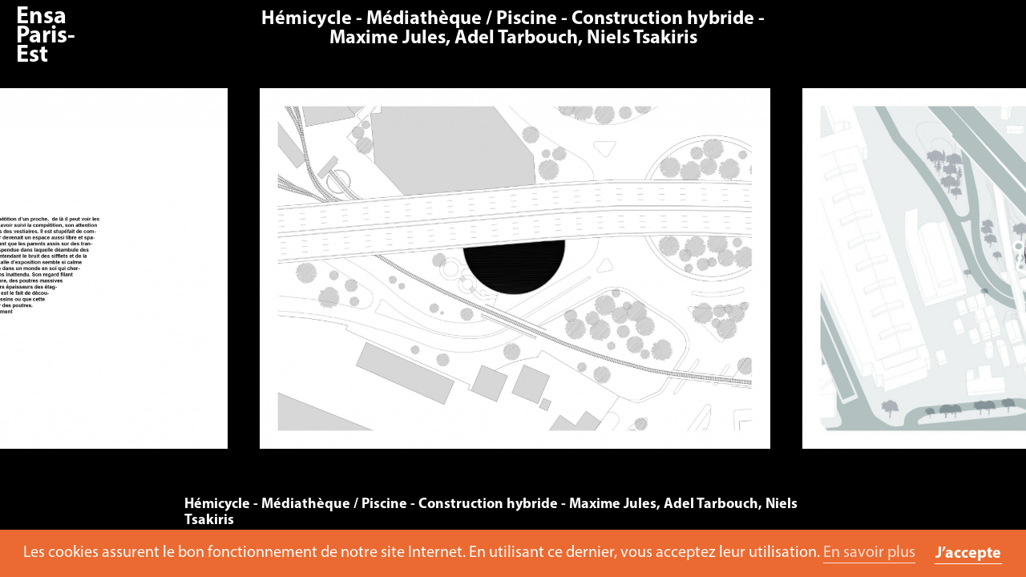

--- FILE ---
content_type: text/html; charset=UTF-8
request_url: https://www.paris-est.archi.fr/en/travaux/troisieme-annee-projet-de-fin-de-semestre-tristan-chadney-2020-2021/hemicycle-mediatheque-piscine-construction-hybride-maxime-jules-adel-tarbouch-niels-tsakiris
body_size: 49544
content:

<!DOCTYPE html>
<html xmlns:og="http://ogp.me/ns#" lang="fr">
<head>
	<meta charset="utf-8" />
	<title>Ensa Paris-Est — Hémicycle - Médiathèque / Piscine - Construction hybride - Maxime Jules, Adel Tarbouch, Niels Tsakiris </title>

	<meta name="viewport" content="width=device-width, user-scalable=no, initial-scale=1">
	<meta name="viewport" content="width=device-width, initial-scale=1">

	<!-- TYPEKIT  -->
	<link rel="stylesheet" href="https://use.typekit.net/lzp2yxw.css">
	<link rel="stylesheet" href="https://cdnjs.cloudflare.com/ajax/libs/font-awesome/4.7.0/css/font-awesome.css">
	
	<link rel="stylesheet" href="https://cdnjs.cloudflare.com/ajax/libs/photoswipe/4.1.2/default-skin/default-skin.css" />
 
			
		<link rel='stylesheet' href='https://cdnjs.cloudflare.com/ajax/libs/slick-carousel/1.9.0/slick.css' integrity='sha512-wR4oNhLBHf7smjy0K4oqzdWumd+r5/+6QO/vDda76MW5iug4PT7v86FoEkySIJft3XA0Ae6axhIvHrqwm793Nw==' crossorigin='anonymous'/>
		<link href="https://www.paris-est.archi.fr/assets/css/photoswipe.css" rel="stylesheet">	 	<link href="https://www.paris-est.archi.fr/assets/css/default-skin/default-skin.css" rel="stylesheet">		 		 
		 
		 <link rel="stylesheet" type="text/css" href="https://www.paris-est.archi.fr/assets/css/typographie.css"/>
		 <link rel="stylesheet" type="text/css" href="https://www.paris-est.archi.fr/assets/css/style.css"/>
		 
		<link href="https://www.paris-est.archi.fr/assets/css/style.css" rel="stylesheet">	 <link rel="stylesheet" type="text/css" href="https://www.paris-est.archi.fr/assets/css/responsive.css"/>
	 <link rel="stylesheet" type="text/css" href="https://www.paris-est.archi.fr/assets/css/travaux.css"/>

	 <link rel="stylesheet" type="text/css" href="https://www.paris-est.archi.fr/assets/css/print.css" media="print"/>

	<link rel="apple-touch-icon" sizes="180x180" href="https://www.paris-est.archi.fr/assets/icons/apple-touch-icon.png">
	<link rel="icon" type="image/png" sizes="32x32" href="https://www.paris-est.archi.fr/assets/icons/favicon-32x32.png">
	<link rel="icon" type="image/png" sizes="16x16" href="https://www.paris-est.archi.fr/assets/icons/favicon-16x16.png">
	<link rel="manifest" href="https://www.paris-est.archi.fr/assets/icons/manifest.json">
	<link rel="mask-icon" href="https://www.paris-est.archi.fr/assets/icons/safari-pinned-tab.svg" color="#666666">
	<link rel="shortcut icon" href="https://www.paris-est.archi.fr/assets/icons/favicon.ico">
	<meta name="msapplication-TileColor" content="#333333">
	<meta name="msapplication-TileImage" content="https://www.paris-est.archi.fr/assets/icons/mstile-144x144.png">
	<meta name="msapplication-config" content="https://www.paris-est.archi.fr/assets/icons/browserconfig.xml">
	<meta name="theme-color" content="#ffffff">
		
	
	<meta name="Reply-to" content="">
	<meta name="Identifier-URL" content="https://www.paris-est.archi.fr/en/travaux/troisieme-annee-projet-de-fin-de-semestre-tristan-chadney-2020-2021/hemicycle-mediatheque-piscine-construction-hybride-maxime-jules-adel-tarbouch-niels-tsakiris">
	<meta name="Copyright" content="Ensa Paris-Est">
	<meta name="Revisit-after" content="14 days">
	<meta name="Robots" content="all">
		<meta property="og:title"  content="Hémicycle - Médiathèque / Piscine - Construction hybride - Maxime Jules, Adel Tarbouch, Niels Tsakiris" />
	<meta property="og:description" content="" />
	<meta property="og:type" content="website" />

	<meta property="og:url"  content="https://www.paris-est.archi.fr/en/travaux/troisieme-annee-projet-de-fin-de-semestre-tristan-chadney-2020-2021/hemicycle-mediatheque-piscine-construction-hybride-maxime-jules-adel-tarbouch-niels-tsakiris" />
	<link rel="canonical" href="https://www.paris-est.archi.fr/en/travaux/troisieme-annee-projet-de-fin-de-semestre-tristan-chadney-2020-2021/hemicycle-mediatheque-piscine-construction-hybride-maxime-jules-adel-tarbouch-niels-tsakiris"/>

	<script src="https://www.paris-est.archi.fr/assets/js/jquery-3.2.1.min.js"></script>	
			<script type="text/javascript" src="//cdn.jsdelivr.net/jquery.slick/1.6.0/slick.min.js"></script>
		<script src="https://www.paris-est.archi.fr/assets/js/slick.min.js"></script>		<script src="https://cdnjs.cloudflare.com/ajax/libs/lazysizes/3.0.0/lazysizes.min.js"></script>
	
		<script src='https://www.google.com/recaptcha/api.js'></script>
		<link rel="stylesheet" type="text/css" href="//cdnjs.cloudflare.com/ajax/libs/cookieconsent2/3.0.3/cookieconsent.min.css" />
		<script src="//cdnjs.cloudflare.com/ajax/libs/cookieconsent2/3.0.3/cookieconsent.min.js"></script>

		<script>
			window.addEventListener("load", function(){
				window.cookieconsent.initialise({
				  "palette": {
					"popup": {
					  "background": "rgb(235, 106, 49)",
					  "text": "rgb(255, 255, 255)"
					},
					"button": {
					  "background": "#ffffff",
					  "text": "#000000"
					}
				  },
				  "content": {
					"message": "Les cookies assurent le bon fonctionnement de notre site Internet. En utilisant ce dernier, vous acceptez leur utilisation.",
					"dismiss": "J’accepte",
					"link": "En savoir plus",
					"href": "https://www.paris-est.archi.fr/en/footer/mentions-legales"
				  }
				})
			});
		</script>


</head>

<body class="fiche-travaux id- pid-">
<span id="pageTop"></span>
<!-- ALERTE -->
	
<!-- FIN ALERTE -->

<header class="hSmall unscrolledHeader">
	<div class="smallHeaderLogo">
		<a href="https://www.paris-est.archi.fr/en"></a>
	</div>
		<div id="toTop">
			<a href="#mainWrapper">
				<i class="fw fa-angle-up"></i>
			</a>
		</div>

</header>
	<div class="smallHeaderButton">
		<div id="menu-button"><i class="fw fa-bars"></i></div>
	</div>
<header class="hWrap">
	<div id="headerWrapper">
	<div id="logo">
		<a href="https://www.paris-est.archi.fr/en">
			<p>École d'architecture<br />
de la ville &amp; des territoires<br />
Paris-Est</p>		</a>
	</div>

	<div id="nav-menu" class="fullMenu">

	<div id="menuWrapper">

		<nav role="navigation">

			<ul class="menu-niveau-1">

										
						<li class="item-niveau-1 menu-item   item-MVrN113PoCZf42P9">


							<a href="https://www.paris-est.archi.fr/en/ecole/">School</a>
								<ul class="menu-niveau-2">
																														<li class="item-niveau-2 menu-item   rollup ">
																																							<!-- Title -->
														<span>
															<p>About</p>
														</span>

													

																											<ul class="menu-niveau-3">
																															<li class="item-niveau-3 menu-item  ">

																																																						<a href="https://www.paris-est.archi.fr/en/ecole/presentation/fondements">
																				Foundations																			</a>
																		
																	


																</li>
																															<li class="item-niveau-3 menu-item  ">

																																																						<a href="https://www.paris-est.archi.fr/en/ecole/presentation/enseignement">
																				Teaching strategy																			</a>
																		
																	


																</li>
																															<li class="item-niveau-3 menu-item  ">

																																																						<a href="https://www.paris-est.archi.fr/en/ecole/presentation/rapport-d-activite">
																				Activity report																			</a>
																		
																	


																</li>
																															<li class="item-niveau-3 menu-item  ">

																																																						<a href="https://www.paris-est.archi.fr/en/ecole/presentation/contrat-d-objectif">
																				Contrat pluriannuel d'objectifs																			</a>
																		
																	


																</li>
																													</ul>
													



																							</li>
																					<li class="item-niveau-2 menu-item   rollup ">
																																							<!-- Title -->
														<span>
															<p>Core values</p>
														</span>

													

																											<ul class="menu-niveau-3">
																															<li class="item-niveau-3 menu-item  ">

																																																						<a href="https://www.paris-est.archi.fr/en/ecole/valeurs/developpement-durable">
																				Sustainable development																			</a>
																		
																	


																</li>
																															<li class="item-niveau-3 menu-item  ">

																																																						<a href="https://www.paris-est.archi.fr/en/ecole/valeurs/egalites-et-diversites">
																				Equality and Diversity																			</a>
																		
																	


																</li>
																															<li class="item-niveau-3 menu-item  ">

																																																						<a href="https://www.paris-est.archi.fr/en/ecole/valeurs/ouverture-sociale">
																				Social diversity																			</a>
																		
																	


																</li>
																													</ul>
													



																							</li>
																					<li class="item-niveau-2 menu-item   rollup ">
																																							<!-- Title -->
														<span>
															<p>Governance</p>
														</span>

													

																											<ul class="menu-niveau-3">
																															<li class="item-niveau-3 menu-item  ">

																																																						<a href="https://www.paris-est.archi.fr/en/ecole/organisation/statut-et-instance">
																				Statutes and authorities																			</a>
																		
																	


																</li>
																															<li class="item-niveau-3 menu-item  ">

																																																						<a href="https://www.paris-est.archi.fr/en/ecole/organisation/enseignants-et-chercheurs">
																				Teachers & researchers																			</a>
																		
																	


																</li>
																															<li class="item-niveau-3 menu-item  ">

																																																						<a href="https://www.paris-est.archi.fr/en/ecole/organisation/equipe-administrative">
																				Administrative team																			</a>
																		
																	


																</li>
																													</ul>
													



																							</li>
																					<li class="item-niveau-2 menu-item   rollup ">
																																							<!-- Title -->
														<span>
															<p>Places</p>
														</span>

													

																											<ul class="menu-niveau-3">
																															<li class="item-niveau-3 menu-item  ">

																																																						<a href="https://www.paris-est.archi.fr/en/ecole/les-lieux/le-projet-tschumi">
																				Architecture																			</a>
																		
																	


																</li>
																															<li class="item-niveau-3 menu-item  ">

																																																						<a href="https://www.paris-est.archi.fr/en/ecole/les-lieux/campus">
																				Campus																			</a>
																		
																	


																</li>
																													</ul>
													



																							</li>
																					<li class="item-niveau-2 menu-item   rollup ">
																																							<!-- Title -->
														<span>
															<p>Resources</p>
														</span>

													

																											<ul class="menu-niveau-3">
																															<li class="item-niveau-3 menu-item  ">

																																																						<a href="https://www.paris-est.archi.fr/en/ecole/ressources/atelier-maquette">
																				Model workshop																			</a>
																		
																	


																</li>
																															<li class="item-niveau-3 menu-item  ">

																																																						<a href="https://www.paris-est.archi.fr/en/ecole/ressources/reprographie">
																				Printing room																			</a>
																		
																	


																</li>
																															<li class="item-niveau-3 menu-item  ">

																																																						<a href="https://www.paris-est.archi.fr/en/ecole/ressources/numerique">
																				Colearning space																			</a>
																		
																	


																</li>
																													</ul>
													



																							</li>
																					<li class="item-niveau-2 menu-item   ">
																									
																													<!-- LINK PAGE -->
															<a href="https://www.paris-est.archi.fr/en/ecole/bibliotheque">
																Library															</a>
														
													

																											<ul class="menu-niveau-3">
																													</ul>
													



																							</li>
										
																	</ul>
						</li>
					
										
						<li class="item-niveau-1 menu-item   item-KG6XDNSGVIGpuz84">


							<a href="https://www.paris-est.archi.fr/en/formations/">Study</a>
								<ul class="menu-niveau-2">
																														<li class="item-niveau-2 menu-item   ">
																									
																													<!-- LINK PAGE -->
															<a href="https://www.paris-est.archi.fr/en/formations/inscription">
																Registrations															</a>
														
													

																											<ul class="menu-niveau-3">
																													</ul>
													



																							</li>
																					<li class="item-niveau-2 menu-item   ">
																									
																													<!-- LINK PAGE -->
															<a href="https://www.paris-est.archi.fr/en/formations/admissions">
																Admissions															</a>
														
													

																											<ul class="menu-niveau-3">
																													</ul>
													



																							</li>
																					<li class="item-niveau-2 menu-item   ">
																									
																													<!-- LINK PAGE -->
															<a href="https://www.paris-est.archi.fr/en/formations/licence">
																Licence															</a>
														
													

																											<ul class="menu-niveau-3">
																													</ul>
													



																							</li>
																					<li class="item-niveau-2 menu-item   ">
																									
																													<!-- LINK PAGE -->
															<a href="https://www.paris-est.archi.fr/en/formations/master">
																Master															</a>
														
													

																											<ul class="menu-niveau-3">
																													</ul>
													



																							</li>
																					<li class="item-niveau-2 menu-item   ">
																									
																													<!-- LINK PAGE -->
															<a href="https://www.paris-est.archi.fr/en/formations/apprentissage">
																Apprenticeship															</a>
														
													

																											<ul class="menu-niveau-3">
																													</ul>
													



																							</li>
																					<li class="item-niveau-2 menu-item   ">
																									
																													<!-- LINK PAGE -->
															<a href="https://www.paris-est.archi.fr/en/formations/cesure">
																Gap year															</a>
														
													

																											<ul class="menu-niveau-3">
																													</ul>
													



																							</li>
																					<li class="item-niveau-2 menu-item   rollup ">
																																							<!-- Title -->
														<span>
															<p>Post-master</p>
														</span>

													

																											<ul class="menu-niveau-3">
																															<li class="item-niveau-3 menu-item  ">

																																																						<a href="https://www.paris-est.archi.fr/en/formations/post-master/doctorat">
																				PhD																			</a>
																		
																	


																</li>
																															<li class="item-niveau-3 menu-item  ">

																																																						<a href="https://www.paris-est.archi.fr/en/formations/post-master/dsa-architecte-urbaniste">
																				DSA in architecture and urban planning																			</a>
																		
																	


																</li>
																															<li class="item-niveau-3 menu-item  ">

																																																						<a href="https://www.paris-est.archi.fr/en/formations/post-master/architecture-des-limites-planetaires">
																				Architecture of Planetary Boundaries																			</a>
																		
																	


																</li>
																															<li class="item-niveau-3 menu-item  ">

																																																						<a href="https://www.paris-est.archi.fr/en/formations/post-master/hmonp">
																				HMONP																			</a>
																		
																	


																</li>
																													</ul>
													



																							</li>
																					<li class="item-niveau-2 menu-item   ">
																									
																													<!-- LINK PAGE -->
															<a href="https://www.paris-est.archi.fr/en/formations/formation-continue">
																Continuing education															</a>
														
													

																											<ul class="menu-niveau-3">
																													</ul>
													



																							</li>
																					<li class="item-niveau-2 menu-item   rollup ">
																																							<!-- Title -->
														<span>
															<p>Partnership Training</p>
														</span>

													

																											<ul class="menu-niveau-3">
																															<li class="item-niveau-3 menu-item  ">

																																																						<a href="https://www.paris-est.archi.fr/en/formations/en-partenariat/structure-et-architecture">
																				Structure and architecture																			</a>
																		
																	


																</li>
																															<li class="item-niveau-3 menu-item  ">

																																																						<a href="https://www.paris-est.archi.fr/en/formations/en-partenariat/dsa-moa">
																				DSA MOA																			</a>
																		
																	


																</li>
																															<li class="item-niveau-3 menu-item  ">

																																																						<a href="https://www.paris-est.archi.fr/en/formations/en-partenariat/cours-d-ingenierie-du-batiment">
																				Building engineering course																			</a>
																		
																	


																</li>
																													</ul>
													



																							</li>
																					<li class="item-niveau-2 menu-item   rollup ">
																																							<!-- Title -->
														<span>
															<p>Double degrees</p>
														</span>

													

																											<ul class="menu-niveau-3">
																															<li class="item-niveau-3 menu-item  ">

																																																						<a href="https://www.paris-est.archi.fr/en/formations/double-diplome/universidad-diego-portales">
																				With the Université Diego Portales																			</a>
																		
																	


																</li>
																															<li class="item-niveau-3 menu-item  ">

																																																						<a href="https://www.paris-est.archi.fr/en/formations/double-diplome/double-diplome-blois">
																				With the École de la nature et du paysage																			</a>
																		
																	


																</li>
																													</ul>
													



																							</li>
																					<li class="item-niveau-2 menu-item   ">
																									
																													<!-- LINK PAGE -->
															<a href="https://www.paris-est.archi.fr/en/formations/echelle-1">
																Échelle Un | incubateur															</a>
														
													

																											<ul class="menu-niveau-3">
																													</ul>
													



																							</li>
																					<li class="item-niveau-2 menu-item   ">
																									
																													<!-- LINK PAGE -->
															<a href="https://www.paris-est.archi.fr/en/formations/etudiant-entrepreneur">
																Student-entrepreneur															</a>
														
													

																											<ul class="menu-niveau-3">
																													</ul>
													



																							</li>
										
																	</ul>
						</li>
					
										
						<li class="item-niveau-1 menu-item   item-xF3bY15mmyWXecdW">


							<a href="https://www.paris-est.archi.fr/en/la-recherche/">Research</a>
								<ul class="menu-niveau-2">
																														<li class="item-niveau-2 menu-item   ">
																									
																													<!-- LINK PAGE -->
															<a href="https://www.paris-est.archi.fr/en/la-recherche/ocs">
																OCS/AUSser															</a>
														
													

																											<ul class="menu-niveau-3">
																													</ul>
													



																							</li>
																					<li class="item-niveau-2 menu-item   ">
																									
																													<!-- LINK PAGE -->
															<a href="https://www.paris-est.archi.fr/en/la-recherche/membres">
																Members															</a>
														
													

																											<ul class="menu-niveau-3">
																													</ul>
													



																							</li>
																					<li class="item-niveau-2 menu-item   ">
																									
																													<!-- LINK PAGE -->
															<a href="https://www.paris-est.archi.fr/en/la-recherche/doctorat">
																PhD															</a>
														
													

																											<ul class="menu-niveau-3">
																													</ul>
													



																							</li>
																					<li class="item-niveau-2 menu-item   ">
																									
																													<!-- LINK PAGE -->
															<a href="https://www.paris-est.archi.fr/en/la-recherche/seminaires-de-recherche-ocs">
																Research seminar															</a>
														
													

																											<ul class="menu-niveau-3">
																													</ul>
													



																							</li>
																					<li class="item-niveau-2 menu-item   ">
																									
																													<!-- LINK PAGE -->
															<a href="https://www.paris-est.archi.fr/en/la-recherche/programmes">
																Programmes															</a>
														
													

																											<ul class="menu-niveau-3">
																													</ul>
													



																							</li>
																					<li class="item-niveau-2 menu-item   ">
																									
																													<!-- LINK PAGE -->
															<a href="https://www.paris-est.archi.fr/en/la-recherche/chaire">
																Chaire littoral															</a>
														
													

																											<ul class="menu-niveau-3">
																													</ul>
													



																							</li>
																					<li class="item-niveau-2 menu-item   ">
																									
																													<!-- LINK PAGE -->
															<a href="https://www.paris-est.archi.fr/en/la-recherche/reseau-architecture-et-transformation">
																Architecture & transformation															</a>
														
													

																											<ul class="menu-niveau-3">
																													</ul>
													



																							</li>
																					<li class="item-niveau-2 menu-item   ">
																									
																													<!-- LINK PAGE -->
															<a href="https://www.paris-est.archi.fr/en/la-recherche/reseau-espace-rural-projet-spatial">
																Réseau Espace Rural Projet Spatial															</a>
														
													

																											<ul class="menu-niveau-3">
																													</ul>
													



																							</li>
																					<li class="item-niveau-2 menu-item   ">
																									
																													<!-- LINK PAGE -->
															<a href="https://www.paris-est.archi.fr/en/la-recherche/chaire-transition-fonciere">
																Chaire Transition foncière															</a>
														
													

																											<ul class="menu-niveau-3">
																													</ul>
													



																							</li>
																					<li class="item-niveau-2 menu-item   ">
																									
																													<!-- LINK PAGE -->
															<a href="https://www.paris-est.archi.fr/en/la-recherche/actualites-ocs">
																Agenda de l'OCS															</a>
														
													

																											<ul class="menu-niveau-3">
																															<li class="item-niveau-3 menu-item  ">

																																																						<a href="https://www.paris-est.archi.fr/en/la-recherche/actualites-ocs/conversation-paul-landauer-et-ido-avissar">
																				Post-démolition, l’architecture face aux nouvelles ruines																			</a>
																		
																	


																</li>
																															<li class="item-niveau-3 menu-item  ">

																																																						<a href="https://www.paris-est.archi.fr/en/la-recherche/actualites-ocs/seminaire-2425-eric-alonzo">
																				Autour de l'histoire rurale française de Bloch																			</a>
																		
																	


																</li>
																															<li class="item-niveau-3 menu-item  ">

																																																						<a href="https://www.paris-est.archi.fr/en/la-recherche/actualites-ocs/soutenance-these-mariabrunafabrizi-2025">
																				The construction of imagination																			</a>
																		
																	


																</li>
																															<li class="item-niveau-3 menu-item  ">

																																																						<a href="https://www.paris-est.archi.fr/en/la-recherche/actualites-ocs/rencontres-jean-louis-cohen-heritages-et-perspectives">
																				Rencontres Jean-Louis Cohen																			</a>
																		
																	


																</li>
																															<li class="item-niveau-3 menu-item  ">

																																																						<a href="https://www.paris-est.archi.fr/en/la-recherche/actualites-ocs/seminaire-ocs-2024-25-10-arnaud-passalacqua">
																				Mobilité et énergie																			</a>
																		
																	


																</li>
																															<li class="item-niveau-3 menu-item  ">

																																																						<a href="https://www.paris-est.archi.fr/en/la-recherche/actualites-ocs/seminaire-ocs-2024-25-10-alessandra-marcon">
																				L’urbanisme rencontre l’agroécologie																			</a>
																		
																	


																</li>
																															<li class="item-niveau-3 menu-item  ">

																																																						<a href="https://www.paris-est.archi.fr/en/la-recherche/actualites-ocs/rencontres-jean-louis-cohen-01-mediation-et-diffusion">
																				Médiation et diffusion																			</a>
																		
																	


																</li>
																															<li class="item-niveau-3 menu-item  ">

																																																						<a href="https://www.paris-est.archi.fr/en/la-recherche/actualites-ocs/journee-etude-iuav-uma-06-2025">
																				Urbanism meets Agroecology																			</a>
																		
																	


																</li>
																															<li class="item-niveau-3 menu-item  ">

																																																						<a href="https://www.paris-est.archi.fr/en/la-recherche/actualites-ocs/journee-etude-uma-09-2025-aac-fr">
																				Urbanism meets Agroecology																			</a>
																		
																	


																</li>
																															<li class="item-niveau-3 menu-item  ">

																																																						<a href="https://www.paris-est.archi.fr/en/la-recherche/actualites-ocs/journee-etude-uma-09-2025">
																				Urbanism meets Agroecology																			</a>
																		
																	


																</li>
																															<li class="item-niveau-3 menu-item  ">

																																																						<a href="https://www.paris-est.archi.fr/en/la-recherche/actualites-ocs/seminaire-2425-gwenaelle-daboville-zoe-raimbault">
																				Transformer les autoroutes urbaines																			</a>
																		
																	


																</li>
																															<li class="item-niveau-3 menu-item  ">

																																																						<a href="https://www.paris-est.archi.fr/en/la-recherche/actualites-ocs/seminaire-2425-marion-boisset">
																				Formes et conditions d’un inconfort désirable																			</a>
																		
																	


																</li>
																															<li class="item-niveau-3 menu-item  ">

																																																						<a href="https://www.paris-est.archi.fr/en/la-recherche/actualites-ocs/seminaire-2425-simeon-gonnet">
																				De l'art de faire ruine à l'espérance de s'en défaire																			</a>
																		
																	


																</li>
																															<li class="item-niveau-3 menu-item  ">

																																																						<a href="https://www.paris-est.archi.fr/en/la-recherche/actualites-ocs/jrec-2025-transmettresarecherche">
																				Transmettre sa recherche																			</a>
																		
																	


																</li>
																															<li class="item-niveau-3 menu-item  ">

																																																						<a href="https://www.paris-est.archi.fr/en/la-recherche/actualites-ocs/seminaire-2425-etienne-randier-fraile">
																				Les marges, territoires du projet																			</a>
																		
																	


																</li>
																															<li class="item-niveau-3 menu-item  ">

																																																						<a href="https://www.paris-est.archi.fr/en/la-recherche/actualites-ocs/seminaire-2425-lukas-madl">
																				Considérer les sols dans la renaturation																			</a>
																		
																	


																</li>
																															<li class="item-niveau-3 menu-item  ">

																																																						<a href="https://www.paris-est.archi.fr/en/la-recherche/actualites-ocs/jrec-2025-allerverslarecherche">
																				Aller vers la recherche																			</a>
																		
																	


																</li>
																															<li class="item-niveau-3 menu-item  ">

																																																						<a href="https://www.paris-est.archi.fr/en/la-recherche/actualites-ocs/jrec-2025-esquisserunerecherche">
																				Esquisser une recherche																			</a>
																		
																	


																</li>
																															<li class="item-niveau-3 menu-item  ">

																																																						<a href="https://www.paris-est.archi.fr/en/la-recherche/actualites-ocs/jrec-2025-declamersarecherche">
																				Déclamer sa recherche																			</a>
																		
																	


																</li>
																															<li class="item-niveau-3 menu-item  ">

																																																						<a href="https://www.paris-est.archi.fr/en/la-recherche/actualites-ocs/journees-de-la-recherche-2025">
																				Les mots à la loupe																			</a>
																		
																	


																</li>
																															<li class="item-niveau-3 menu-item  ">

																																																						<a href="https://www.paris-est.archi.fr/en/la-recherche/actualites-ocs/jrec-2025-trajectoirederecherche">
																				Trajectoire de recherche																			</a>
																		
																	


																</li>
																															<li class="item-niveau-3 menu-item  ">

																																																						<a href="https://www.paris-est.archi.fr/en/la-recherche/actualites-ocs/seminaire-2425-lauriane-mollet-rastello">
																				La pensée de l'archipel																			</a>
																		
																	


																</li>
																															<li class="item-niveau-3 menu-item  ">

																																																						<a href="https://www.paris-est.archi.fr/en/la-recherche/actualites-ocs/reseauat-seminaire-ressources-2025">
																				Ressources																			</a>
																		
																	


																</li>
																															<li class="item-niveau-3 menu-item  ">

																																																						<a href="https://www.paris-est.archi.fr/en/la-recherche/actualites-ocs/seminaire-2425-frederique-mocquet">
																				Façonner le monde																			</a>
																		
																	


																</li>
																															<li class="item-niveau-3 menu-item  ">

																																																						<a href="https://www.paris-est.archi.fr/en/la-recherche/actualites-ocs/seminaire-2425-alessandra-miglio">
																				L’habitat paysan à l’épreuve des transitions																			</a>
																		
																	


																</li>
																															<li class="item-niveau-3 menu-item  ">

																																																						<a href="https://www.paris-est.archi.fr/en/la-recherche/actualites-ocs/seminaire-2425-mariabruna-fabrizi-fosco-lucarelli">
																				Image schema et projet.																			</a>
																		
																	


																</li>
																															<li class="item-niveau-3 menu-item  ">

																																																						<a href="https://www.paris-est.archi.fr/en/la-recherche/actualites-ocs/exposition-faconner-le-monde">
																				Façonner le monde																			</a>
																		
																	


																</li>
																															<li class="item-niveau-3 menu-item  ">

																																																						<a href="https://www.paris-est.archi.fr/en/la-recherche/actualites-ocs/seminaire-2425-gwenaelle-daboville">
																				Le sol des grands ensembles																			</a>
																		
																	


																</li>
																															<li class="item-niveau-3 menu-item  ">

																																																						<a href="https://www.paris-est.archi.fr/en/la-recherche/actualites-ocs/seminaire-2425-laurent-koetz">
																				Les matériaux rustiques entre le 19e et le 20e siècle																			</a>
																		
																	


																</li>
																															<li class="item-niveau-3 menu-item  ">

																																																						<a href="https://www.paris-est.archi.fr/en/la-recherche/actualites-ocs/conversation-gwenaelle-d-aboville-nicolas-binet-2024">
																				Réparer et construire la ville																			</a>
																		
																	


																</li>
																															<li class="item-niveau-3 menu-item  ">

																																																						<a href="https://www.paris-est.archi.fr/en/la-recherche/actualites-ocs/seminaire-2425-manon-espinasse">
																				Autoroute d’une métropolisation																			</a>
																		
																	


																</li>
																															<li class="item-niveau-3 menu-item  ">

																																																						<a href="https://www.paris-est.archi.fr/en/la-recherche/actualites-ocs/seminaire-2425-rocio-calzado">
																				Au-delà de la démolition, le soin de l’architecture																			</a>
																		
																	


																</li>
																															<li class="item-niveau-3 menu-item  ">

																																																						<a href="https://www.paris-est.archi.fr/en/la-recherche/actualites-ocs/seminaire-2425-lot-maillard-soulenq">
																				﻿L'eau brute																			</a>
																		
																	


																</li>
																															<li class="item-niveau-3 menu-item  ">

																																																						<a href="https://www.paris-est.archi.fr/en/la-recherche/actualites-ocs/seminaire-2425-zoe-raimbault">
																				Vers des sols vivants																			</a>
																		
																	


																</li>
																															<li class="item-niveau-3 menu-item  ">

																																																						<a href="https://www.paris-est.archi.fr/en/la-recherche/actualites-ocs/seminaires-de-recherche-24-25">
																				Séminaires de recherche du laboratoire OCS																			</a>
																		
																	


																</li>
																															<li class="item-niveau-3 menu-item  ">

																																																						<a href="https://www.paris-est.archi.fr/en/la-recherche/actualites-ocs/conversation-sebastien-marot-octobre-2024">
																				Conversation avec Sébastien Marot, professeur																			</a>
																		
																	


																</li>
																															<li class="item-niveau-3 menu-item  ">

																																																						<a href="https://www.paris-est.archi.fr/en/la-recherche/actualites-ocs/these-charles-rives-octobre-2024">
																				Les apories du projet urbain face à la décroissance																			</a>
																		
																	


																</li>
																															<li class="item-niveau-3 menu-item  ">

																																																						<a href="https://www.paris-est.archi.fr/en/la-recherche/actualites-ocs/seminaire-2425-antoine-perron">
																				La machine contre le métier																			</a>
																		
																	


																</li>
																															<li class="item-niveau-3 menu-item  ">

																																																						<a href="https://www.paris-est.archi.fr/en/la-recherche/actualites-ocs/seminaire-2425-jeremy-lecomte">
																				Dans l’œil du cyclone																			</a>
																		
																	


																</li>
																															<li class="item-niveau-3 menu-item  ">

																																																						<a href="https://www.paris-est.archi.fr/en/la-recherche/actualites-ocs/seminaire-2324-luc-baboulet">
																				Temps, Territoire, Architecture																			</a>
																		
																	


																</li>
																															<li class="item-niveau-3 menu-item  ">

																																																						<a href="https://www.paris-est.archi.fr/en/la-recherche/actualites-ocs/seminaire-2324-paul-bouet">
																				Urbaniser le Sahara																			</a>
																		
																	


																</li>
																															<li class="item-niveau-3 menu-item  ">

																																																						<a href="https://www.paris-est.archi.fr/en/la-recherche/actualites-ocs/seminaire-2324-charles-rives">
																				Le préverdissement des friches industrielles																			</a>
																		
																	


																</li>
																															<li class="item-niveau-3 menu-item  ">

																																																						<a href="https://www.paris-est.archi.fr/en/la-recherche/actualites-ocs/seminaire-2324-sebastien-marot">
																				Prendre la clef des champs																			</a>
																		
																	


																</li>
																															<li class="item-niveau-3 menu-item  ">

																																																						<a href="https://www.paris-est.archi.fr/en/la-recherche/actualites-ocs/seminaire-2324-alessandra-marcon">
																				Territoires de l’hybridité urbano-rurale en Vénétie																			</a>
																		
																	


																</li>
																															<li class="item-niveau-3 menu-item  ">

																																																						<a href="https://www.paris-est.archi.fr/en/la-recherche/actualites-ocs/seminaire-2324-giaime-meloni-guillaume-meigneux">
																				Les marges de manoeuvres																			</a>
																		
																	


																</li>
																															<li class="item-niveau-3 menu-item  ">

																																																						<a href="https://www.paris-est.archi.fr/en/la-recherche/actualites-ocs/seminaire-2324-marion-boisset">
																				La joie de l'inconfort																			</a>
																		
																	


																</li>
																															<li class="item-niveau-3 menu-item  ">

																																																						<a href="https://www.paris-est.archi.fr/en/la-recherche/actualites-ocs/seminaire-2324-jannik-pra-levis">
																				Costruire il verde																			</a>
																		
																	


																</li>
																															<li class="item-niveau-3 menu-item  ">

																																																						<a href="https://www.paris-est.archi.fr/en/la-recherche/actualites-ocs/seminaire-2324-felicien-pecquet-caumeil">
																				Risquer d’habiter, en terres caribéennes																			</a>
																		
																	


																</li>
																															<li class="item-niveau-3 menu-item  ">

																																																						<a href="https://www.paris-est.archi.fr/en/la-recherche/actualites-ocs/seminaire-2324-isaline-maire">
																				4+1 figure																			</a>
																		
																	


																</li>
																															<li class="item-niveau-3 menu-item  ">

																																																						<a href="https://www.paris-est.archi.fr/en/la-recherche/actualites-ocs/seminaire-2324-tristan-denis">
																				Architectures hétérochroniques																			</a>
																		
																	


																</li>
																															<li class="item-niveau-3 menu-item  ">

																																																						<a href="https://www.paris-est.archi.fr/en/la-recherche/actualites-ocs/seminaire-2324-emmanuel-breton">
																				L’architecture des Whisperers																			</a>
																		
																	


																</li>
																															<li class="item-niveau-3 menu-item  ">

																																																						<a href="https://www.paris-est.archi.fr/en/la-recherche/actualites-ocs/seminaire-2324-gregory-azar">
																				Gino Valle à La Défense																			</a>
																		
																	


																</li>
																															<li class="item-niveau-3 menu-item  ">

																																																						<a href="https://www.paris-est.archi.fr/en/la-recherche/actualites-ocs/seminaire-2324-audrey-brantonne">
																				Petites villes en décroissance, la part de l’architecture																			</a>
																		
																	


																</li>
																															<li class="item-niveau-3 menu-item  ">

																																																						<a href="https://www.paris-est.archi.fr/en/la-recherche/actualites-ocs/seminaire-2324-jean-marc-weill">
																				les systèmes constructifs hybrides																			</a>
																		
																	


																</li>
																															<li class="item-niveau-3 menu-item  ">

																																																						<a href="https://www.paris-est.archi.fr/en/la-recherche/actualites-ocs/seminaire-2324-laurie-gangarossa">
																				Se figurer les architectes-autobiographes																			</a>
																		
																	


																</li>
																															<li class="item-niveau-3 menu-item  ">

																																																						<a href="https://www.paris-est.archi.fr/en/la-recherche/actualites-ocs/seminaire-2324-moussa-belkacem">
																				Inventorier les villages déplacés																			</a>
																		
																	


																</li>
																															<li class="item-niveau-3 menu-item  ">

																																																						<a href="https://www.paris-est.archi.fr/en/la-recherche/actualites-ocs/seminaires-de-recherche-2023-2024">
																				Séminaires de recherche du laboratoire OCS																			</a>
																		
																	


																</li>
																															<li class="item-niveau-3 menu-item  ">

																																																						<a href="https://www.paris-est.archi.fr/en/la-recherche/actualites-ocs/parution-post-demolition-l-architecture-face-aux-nouvelles-ruines">
																				Post-démolition, L’architecture face aux nouvelles ruines																			</a>
																		
																	


																</li>
																															<li class="item-niveau-3 menu-item  ">

																																																						<a href="https://www.paris-est.archi.fr/en/la-recherche/actualites-ocs/env-jna-martinique-demain">
																				Lancement de Martinique-demain - Matinik-dèmen																			</a>
																		
																	


																</li>
																															<li class="item-niveau-3 menu-item  ">

																																																						<a href="https://www.paris-est.archi.fr/en/la-recherche/actualites-ocs/rencontres-jean-louis-cohen-02-interurbanite">
																				Interurbanité																			</a>
																		
																	


																</li>
																															<li class="item-niveau-3 menu-item  ">

																																																						<a href="https://www.paris-est.archi.fr/en/la-recherche/actualites-ocs/appel-a-contributions-colloque-erps-2024">
																				Catalyser des mondes																			</a>
																		
																	


																</li>
																															<li class="item-niveau-3 menu-item  ">

																																																						<a href="https://www.paris-est.archi.fr/en/la-recherche/actualites-ocs/octobre-2023">
																				DISTANCE, the struggle between city and suburb.																			</a>
																		
																	


																</li>
																															<li class="item-niveau-3 menu-item  ">

																																																						<a href="https://www.paris-est.archi.fr/en/la-recherche/actualites-ocs/these-federico-diodato-vendredi-20-octobre-2023">
																				The productive soil																			</a>
																		
																	


																</li>
																															<li class="item-niveau-3 menu-item  ">

																																																						<a href="https://www.paris-est.archi.fr/en/la-recherche/actualites-ocs/these-alessandra-marcon-2023">
																				Restitution de recherche																			</a>
																		
																	


																</li>
																															<li class="item-niveau-3 menu-item  ">

																																																						<a href="https://www.paris-est.archi.fr/en/la-recherche/actualites-ocs/mai-2023">
																				Karl Nawrot, graphiste																			</a>
																		
																	


																</li>
																															<li class="item-niveau-3 menu-item  ">

																																																						<a href="https://www.paris-est.archi.fr/en/la-recherche/actualites-ocs/concevoir-d-autres-mondes">
																				Réseau Espace Rural Projet Spatial																			</a>
																		
																	


																</li>
																															<li class="item-niveau-3 menu-item  ">

																																																						<a href="https://www.paris-est.archi.fr/en/la-recherche/actualites-ocs/parle-moi-de-ta-methode-2023">
																				Parle-moi de ta méthode !																			</a>
																		
																	


																</li>
																															<li class="item-niveau-3 menu-item  ">

																																																						<a href="https://www.paris-est.archi.fr/en/la-recherche/actualites-ocs/mon-memoire-en-180-secondes-2023">
																				Mon mémoire en 180 secondes																			</a>
																		
																	


																</li>
																															<li class="item-niveau-3 menu-item  ">

																																																						<a href="https://www.paris-est.archi.fr/en/la-recherche/actualites-ocs/conference-de-claudia-mion-mardi-21-mars">
																				Claudia Mion, architecte et éditrice																			</a>
																		
																	


																</li>
																															<li class="item-niveau-3 menu-item  ">

																																																						<a href="https://www.paris-est.archi.fr/en/la-recherche/actualites-ocs/mars-2023">
																				Éva Le Roi, dessinatrice																			</a>
																		
																	


																</li>
																															<li class="item-niveau-3 menu-item  ">

																																																						<a href="https://www.paris-est.archi.fr/en/la-recherche/actualites-ocs/les-jeudis-de-la-recherche-2022-2023">
																				Les Jeudis de la recherche																			</a>
																		
																	


																</li>
																															<li class="item-niveau-3 menu-item  ">

																																																						<a href="https://www.paris-est.archi.fr/en/la-recherche/actualites-ocs/recherche-ouverte-2022-2023">
																				Recherche ouverte																			</a>
																		
																	


																</li>
																															<li class="item-niveau-3 menu-item  ">

																																																						<a href="https://www.paris-est.archi.fr/en/la-recherche/actualites-ocs/2023">
																				Colloque Agriculture et Architecture																			</a>
																		
																	


																</li>
																															<li class="item-niveau-3 menu-item  ">

																																																						<a href="https://www.paris-est.archi.fr/en/la-recherche/actualites-ocs/ocs-ausser-cycle-de-seminaire-automne-2022">
																				Séminaires de recherche du laboratoire OCS																			</a>
																		
																	


																</li>
																															<li class="item-niveau-3 menu-item  ">

																																																						<a href="https://www.paris-est.archi.fr/en/la-recherche/actualites-ocs/seminaire-ocs-2022-23-01-frederique-mocquet">
																				Aménager la montagne, modeler le climat																			</a>
																		
																	


																</li>
																															<li class="item-niveau-3 menu-item  ">

																																																						<a href="https://www.paris-est.archi.fr/en/la-recherche/actualites-ocs/juin-2022">
																				Architecture et urbanisme de l’électricité																			</a>
																		
																	


																</li>
																															<li class="item-niveau-3 menu-item  ">

																																																						<a href="https://www.paris-est.archi.fr/en/la-recherche/actualites-ocs/mai-2022">
																				Le sol, une valeur sûre !																			</a>
																		
																	


																</li>
																															<li class="item-niveau-3 menu-item  ">

																																																						<a href="https://www.paris-est.archi.fr/en/la-recherche/actualites-ocs/conversation-vendredi-13-mai-2022">
																				Conversation à la bibliothèque																			</a>
																		
																	


																</li>
																															<li class="item-niveau-3 menu-item  ">

																																																						<a href="https://www.paris-est.archi.fr/en/la-recherche/actualites-ocs/conference-de-paul-bouet">
																				Conférence de Paul Bouet																			</a>
																		
																	


																</li>
																															<li class="item-niveau-3 menu-item  ">

																																																						<a href="https://www.paris-est.archi.fr/en/la-recherche/actualites-ocs/materials-and-their-life-journee-d-etude">
																				Materials and their life																			</a>
																		
																	


																</li>
																															<li class="item-niveau-3 menu-item  ">

																																																						<a href="https://www.paris-est.archi.fr/en/la-recherche/actualites-ocs/conference-d-anna-rosellini">
																				Conférence d'Anna Rosellini																			</a>
																		
																	


																</li>
																															<li class="item-niveau-3 menu-item  ">

																																																						<a href="https://www.paris-est.archi.fr/en/la-recherche/actualites-ocs/secondes-2022">
																				Mon mémoire en 180 secondes																			</a>
																		
																	


																</li>
																															<li class="item-niveau-3 menu-item  ">

																																																						<a href="https://www.paris-est.archi.fr/en/la-recherche/actualites-ocs/conversation-a-la-bibliotheque-database-network-interface-the-architecture-of-information">
																				Conversation à la bibliothèque																			</a>
																		
																	


																</li>
																															<li class="item-niveau-3 menu-item  ">

																																																						<a href="https://www.paris-est.archi.fr/en/la-recherche/actualites-ocs/les-journees-de-la-recherche-2021-2022">
																				Les journées de la recherche																			</a>
																		
																	


																</li>
																															<li class="item-niveau-3 menu-item  ">

																																																						<a href="https://www.paris-est.archi.fr/en/la-recherche/actualites-ocs/table-ronde-la-recherche-en-agence-2022">
																				Table ronde "La recherche en agence"																			</a>
																		
																	


																</li>
																															<li class="item-niveau-3 menu-item  ">

																																																						<a href="https://www.paris-est.archi.fr/en/la-recherche/actualites-ocs/cycle-des-lecons-du-mardi-2021-2022-s2">
																				Tuesday lessons																			</a>
																		
																	


																</li>
																															<li class="item-niveau-3 menu-item  ">

																																																						<a href="https://www.paris-est.archi.fr/en/la-recherche/actualites-ocs/larchitecture-au-moyen-de-la-fiction-histoire-theorie-et-projet">
																				L’architecture au moyen de la fiction																			</a>
																		
																	


																</li>
																															<li class="item-niveau-3 menu-item  ">

																																																						<a href="https://www.paris-est.archi.fr/en/la-recherche/actualites-ocs/logements-de-gregory-azar">
																				Atelier de projet "1000 logements" de Grégory Azar																			</a>
																		
																	


																</li>
																															<li class="item-niveau-3 menu-item  ">

																																																						<a href="https://www.paris-est.archi.fr/en/la-recherche/actualites-ocs/conference-de-franco-raggi-architecte-et-giaime-meloni-photographe">
																				Conférence en ligne																			</a>
																		
																	


																</li>
																															<li class="item-niveau-3 menu-item  ">

																																																						<a href="https://www.paris-est.archi.fr/en/la-recherche/actualites-ocs/table-ronde-sur-l-environnement">
																				Table ronde sur l'environnement																			</a>
																		
																	


																</li>
																															<li class="item-niveau-3 menu-item  ">

																																																						<a href="https://www.paris-est.archi.fr/en/la-recherche/actualites-ocs/secondes-2020-2021">
																				Mon mémoire<br>en 180 secondes																			</a>
																		
																	


																</li>
																															<li class="item-niveau-3 menu-item  ">

																																																						<a href="https://www.paris-est.archi.fr/en/la-recherche/actualites-ocs/mois-de-la-recherche-ouverte-2021">
																				Mois de la recherche ouverte																			</a>
																		
																	


																</li>
																															<li class="item-niveau-3 menu-item  ">

																																																						<a href="https://www.paris-est.archi.fr/en/la-recherche/actualites-ocs/intensif-recherche-2020-2021">
																				Rencontres de la recherche ouverte																			</a>
																		
																	


																</li>
																															<li class="item-niveau-3 menu-item  ">

																																																						<a href="https://www.paris-est.archi.fr/en/la-recherche/actualites-ocs/revisiter-le-debat-architectural-italien-1952-1966-2-2">
																				Entre héritage des Ciam et invention du territoire																			</a>
																		
																	


																</li>
																															<li class="item-niveau-3 menu-item  ">

																																																						<a href="https://www.paris-est.archi.fr/en/la-recherche/actualites-ocs/lancement-marnes-vol-5">
																				Marnes, documents d'architecture, vol. 5																			</a>
																		
																	


																</li>
																															<li class="item-niveau-3 menu-item  ">

																																																						<a href="https://www.paris-est.archi.fr/en/la-recherche/actualites-ocs/anna-rosellini">
																				L’oeuvre d’Isa Genzken :																			</a>
																		
																	


																</li>
																															<li class="item-niveau-3 menu-item  ">

																																																						<a href="https://www.paris-est.archi.fr/en/la-recherche/actualites-ocs/conference-debat">
																				Les territoires habités  en temps de confinement :																			</a>
																		
																	


																</li>
																															<li class="item-niveau-3 menu-item  ">

																																																						<a href="https://www.paris-est.archi.fr/en/la-recherche/actualites-ocs/revisiter-le-debat-architectural-italien-1952-1966">
																				Entre héritage des Ciam et invention du territoire																			</a>
																		
																	


																</li>
																															<li class="item-niveau-3 menu-item  ">

																																																						<a href="https://www.paris-est.archi.fr/en/la-recherche/actualites-ocs/soutenance-hdr-de-paul-landauer">
																				La réparation																			</a>
																		
																	


																</li>
																															<li class="item-niveau-3 menu-item  ">

																																																						<a href="https://www.paris-est.archi.fr/en/la-recherche/actualites-ocs/journee-doctorale-de-l-ocs-ausser">
																				Journée doctorale de l'OCS/AUSser																			</a>
																		
																	


																</li>
																															<li class="item-niveau-3 menu-item  ">

																																																						<a href="https://www.paris-est.archi.fr/en/la-recherche/actualites-ocs/exposition-recherche">
																				Exposition																			</a>
																		
																	


																</li>
																															<li class="item-niveau-3 menu-item  ">

																																																						<a href="https://www.paris-est.archi.fr/en/la-recherche/actualites-ocs/le-littoral-comme-territoire-de-projets">
																				Le littoral comme territoire de projets																			</a>
																		
																	


																</li>
																															<li class="item-niveau-3 menu-item  ">

																																																						<a href="https://www.paris-est.archi.fr/en/la-recherche/actualites-ocs/soutenance-raphael-menard">
																				Énergie Matière Architecture																			</a>
																		
																	


																</li>
																															<li class="item-niveau-3 menu-item  ">

																																																						<a href="https://www.paris-est.archi.fr/en/la-recherche/actualites-ocs/mon-memoire-en-180-secondes">
																				Mon mémoire en 180 secondes																			</a>
																		
																	


																</li>
																															<li class="item-niveau-3 menu-item  ">

																																																						<a href="https://www.paris-est.archi.fr/en/la-recherche/actualites-ocs/frederic-bonnet">
																				Nature des relations public/privé dans la ville européenne																			</a>
																		
																	


																</li>
																															<li class="item-niveau-3 menu-item  ">

																																																						<a href="https://www.paris-est.archi.fr/en/la-recherche/actualites-ocs/soutenance-d-hdr-de-sebastien-marot">
																				Architecture et histoire l’environnement :																			</a>
																		
																	


																</li>
																															<li class="item-niveau-3 menu-item  ">

																																																						<a href="https://www.paris-est.archi.fr/en/la-recherche/actualites-ocs/conference-de-andre-tavares-journee-de-la-recherche">
																				Conférence de André Tavarès																			</a>
																		
																	


																</li>
																															<li class="item-niveau-3 menu-item  ">

																																																						<a href="https://www.paris-est.archi.fr/en/la-recherche/actualites-ocs/janvier-2024">
																				Rez-de-ville - La dimension cachée du projet urbain																			</a>
																		
																	


																</li>
																															<li class="item-niveau-3 menu-item  ">

																																																						<a href="https://www.paris-est.archi.fr/en/la-recherche/actualites-ocs/seminaire-transformation-30-novembre-2023">
																				Pédagogie de la transformation																			</a>
																		
																	


																</li>
																															<li class="item-niveau-3 menu-item  ">

																																																						<a href="https://www.paris-est.archi.fr/en/la-recherche/actualites-ocs/le-droit-au-rez-de-ville">
																				Le Droit au Rez-de-Ville																			</a>
																		
																	


																</li>
																															<li class="item-niveau-3 menu-item  ">

																																																						<a href="https://www.paris-est.archi.fr/en/la-recherche/actualites-ocs/exposition-docotrat-en-architecture-presentation-de-travaux-2020-2021">
																				Exposition Doctorat en architecture : présentation de travaux																			</a>
																		
																	


																</li>
																															<li class="item-niveau-3 menu-item  ">

																																																						<a href="https://www.paris-est.archi.fr/en/la-recherche/actualites-ocs/exposition-des-memoires-post-master">
																				Exposition des travaux post-master																			</a>
																		
																	


																</li>
																															<li class="item-niveau-3 menu-item  ">

																																																						<a href="https://www.paris-est.archi.fr/en/la-recherche/actualites-ocs/soutenance-de-these-par-thomas-beillouin">
																				Soutenance de thèse par Thomas Beillouin																			</a>
																		
																	


																</li>
																															<li class="item-niveau-3 menu-item  ">

																																																						<a href="https://www.paris-est.archi.fr/en/la-recherche/actualites-ocs/le-droit-au-rez-de-ville-1-2">
																				Le droit au rez-de-ville 1/2																			</a>
																		
																	


																</li>
																															<li class="item-niveau-3 menu-item  ">

																																																						<a href="https://www.paris-est.archi.fr/en/la-recherche/actualites-ocs/le-droit-au-rez-de-ville-2-2">
																				Le droit au rez-de-ville 2/2																			</a>
																		
																	


																</li>
																															<li class="item-niveau-3 menu-item  ">

																																																						<a href="https://www.paris-est.archi.fr/en/la-recherche/actualites-ocs/decembre-2021">
																				Le sol, une valeur sûre !																			</a>
																		
																	


																</li>
																															<li class="item-niveau-3 menu-item  ">

																																																						<a href="https://www.paris-est.archi.fr/en/la-recherche/actualites-ocs/mars-2022">
																				Le sol, une valeur sûre !																			</a>
																		
																	


																</li>
																															<li class="item-niveau-3 menu-item  ">

																																																						<a href="https://www.paris-est.archi.fr/en/la-recherche/actualites-ocs/materials-and-their-life-2021-2022">
																				Materials and their life																			</a>
																		
																	


																</li>
																															<li class="item-niveau-3 menu-item  ">

																																																						<a href="https://www.paris-est.archi.fr/en/la-recherche/actualites-ocs/posthuman-rocks-exposition">
																				Materials and their life																			</a>
																		
																	


																</li>
																															<li class="item-niveau-3 menu-item  ">

																																																						<a href="https://www.paris-est.archi.fr/en/la-recherche/actualites-ocs/catalyser-des-mondes">
																				Réseau Espace Rural Projet Spatial																			</a>
																		
																	


																</li>
																															<li class="item-niveau-3 menu-item  ">

																																																						<a href="https://www.paris-est.archi.fr/en/la-recherche/actualites-ocs/conquetes-spatiales">
																				Conquêtes spatiales																			</a>
																		
																	


																</li>
																															<li class="item-niveau-3 menu-item  ">

																																																						<a href="https://www.paris-est.archi.fr/en/la-recherche/actualites-ocs/galerie-des-posters-des-memoires-de-licence-2023">
																				Galerie des posters des mémoires de licence																			</a>
																		
																	


																</li>
																															<li class="item-niveau-3 menu-item  ">

																																																						<a href="https://www.paris-est.archi.fr/en/la-recherche/actualites-ocs/journee-detude-a-l-institut-d-etudes-avancees-de-paris">
																				Ressources communes																			</a>
																		
																	


																</li>
																															<li class="item-niveau-3 menu-item  ">

																																																						<a href="https://www.paris-est.archi.fr/en/la-recherche/actualites-ocs/mai-2024">
																				Imiter | Inventer																			</a>
																		
																	


																</li>
																															<li class="item-niveau-3 menu-item  ">

																																																						<a href="https://www.paris-est.archi.fr/en/la-recherche/actualites-ocs/parution-l-observatoire-photographique-du-paysage-une-politique-du-regard">
																				L'observatoire photographique du paysage																			</a>
																		
																	


																</li>
																															<li class="item-niveau-3 menu-item  ">

																																																						<a href="https://www.paris-est.archi.fr/en/la-recherche/actualites-ocs/journee-etude-the-materialities-of-the-ephemeral-city-06-2026-cfp">
																				The Materialities of the Ephemeral City																			</a>
																		
																	


																</li>
																															<li class="item-niveau-3 menu-item  ">

																																																						<a href="https://www.paris-est.archi.fr/en/la-recherche/actualites-ocs/seminaire-ocs-2526-arthur-besnard">
																				Regards sur l'architecture rurale française																			</a>
																		
																	


																</li>
																															<li class="item-niveau-3 menu-item  ">

																																																						<a href="https://www.paris-est.archi.fr/en/la-recherche/actualites-ocs/seminaire-ocs-2526-matilde-barchi">
																				Ibridazioni: l’industria dei fosfati																			</a>
																		
																	


																</li>
																															<li class="item-niveau-3 menu-item  ">

																																																						<a href="https://www.paris-est.archi.fr/en/la-recherche/actualites-ocs/env-martinique-demain">
																				Martinique-demain Matinik-dèmen																			</a>
																		
																	


																</li>
																															<li class="item-niveau-3 menu-item  ">

																																																						<a href="https://www.paris-est.archi.fr/en/la-recherche/actualites-ocs/seminaires-de-recherche-25-26">
																				Séminaires de recherche du laboratoire OCS																			</a>
																		
																	


																</li>
																															<li class="item-niveau-3 menu-item  ">

																																																						<a href="https://www.paris-est.archi.fr/en/la-recherche/actualites-ocs/soutenance-these-audreybrantonne-2025">
																				Revitaliser les petites villes en décroissance																			</a>
																		
																	


																</li>
																															<li class="item-niveau-3 menu-item  ">

																																																						<a href="https://www.paris-est.archi.fr/en/la-recherche/actualites-ocs/seminaire-ocs-2526-jeremy-lecomte">
																				Dans l’œil du cyclone																			</a>
																		
																	


																</li>
																															<li class="item-niveau-3 menu-item  ">

																																																						<a href="https://www.paris-est.archi.fr/en/la-recherche/actualites-ocs/seminaire-ocs-2526-maxime-geny">
																				Le post-critical debate																			</a>
																		
																	


																</li>
																															<li class="item-niveau-3 menu-item  ">

																																																						<a href="https://www.paris-est.archi.fr/en/la-recherche/actualites-ocs/soutenance-these-lauriegangarossa-2026">
																				Chambres à soi.																			</a>
																		
																	


																</li>
																															<li class="item-niveau-3 menu-item  ">

																																																						<a href="https://www.paris-est.archi.fr/en/la-recherche/actualites-ocs/soutenance-hdr-annarosellini-2026">
																				À la recherche de la maison américaine idéale																			</a>
																		
																	


																</li>
																															<li class="item-niveau-3 menu-item  ">

																																																						<a href="https://www.paris-est.archi.fr/en/la-recherche/actualites-ocs/these-alessandra-marcon-27-septembre-2022">
																				Sur les territoires productifs contemporains.																			</a>
																		
																	


																</li>
																															<li class="item-niveau-3 menu-item  ">

																																																						<a href="https://www.paris-est.archi.fr/en/la-recherche/actualites-ocs/seminaire-ocs-2526-lea-catherine-szacka">
																				Phyllis Lambert : les outils de l'architecte																			</a>
																		
																	


																</li>
																															<li class="item-niveau-3 menu-item  ">

																																																						<a href="https://www.paris-est.archi.fr/en/la-recherche/actualites-ocs/seminaire-ocs-2526-isaline-maire">
																				Observateur observant																			</a>
																		
																	


																</li>
																													</ul>
													



																							</li>
										
																	</ul>
						</li>
					
										
						<li class="item-niveau-1 menu-item   item-X1ekpRJi8cLFNg5t">


							<a href="https://www.paris-est.archi.fr/en/publications/">Publications</a>
								<ul class="menu-niveau-2">
																														<li class="item-niveau-2 menu-item   ">
												
																							</li>
																					<li class="item-niveau-2 menu-item   ">
												
																							</li>
																					<li class="item-niveau-2 menu-item   ">
												
																							</li>
																					<li class="item-niveau-2 menu-item   ">
												
																							</li>
																					<li class="item-niveau-2 menu-item   ">
												
																							</li>
										
																	</ul>
						</li>
					
										<li><br/></li>
					
										
						<li class="item-niveau-1 menu-item   item-zFNHSQ01KsjJuPhp">


							<a href="https://www.paris-est.archi.fr/en/agenda/">What&#039;s On</a>
								<ul class="menu-niveau-2">
																	</ul>
						</li>
					
										
						<li class="item-niveau-1 menu-item   item-YaCkc6DZHAEmrHXH">


							<a href="https://www.paris-est.archi.fr/en/concours/">Competitions</a>
								<ul class="menu-niveau-2">
																														<li class="item-niveau-2 menu-item   ">
																									
																													<!-- LINK PAGE -->
															<a href="https://www.paris-est.archi.fr/en/concours/enseignants">
																Teachers															</a>
														
													

																											<ul class="menu-niveau-3">
																													</ul>
													



																							</li>
																					<li class="item-niveau-2 menu-item   ">
																									
																													<!-- LINK PAGE -->
															<a href="https://www.paris-est.archi.fr/en/concours/etudiants-et-diplomes">
																Students and Graduates															</a>
														
													

																											<ul class="menu-niveau-3">
																													</ul>
													



																							</li>
										
																	</ul>
						</li>
					
										<li><br/></li>
					
										
						<li class="item-niveau-1 menu-item   item-SQDOAJd33eWti7GT">


							<a href="https://www.paris-est.archi.fr/en/vie-etudiante/">Student life</a>
								<ul class="menu-niveau-2">
																														<li class="item-niveau-2 menu-item   ">
																									
																													<!-- LINK PAGE -->
															<a href="https://www.paris-est.archi.fr/en/vie-etudiante/vie-pratique">
																Daily life															</a>
														
													

																											<ul class="menu-niveau-3">
																													</ul>
													



																							</li>
																					<li class="item-niveau-2 menu-item   ">
																									
																													<!-- LINK PAGE -->
															<a href="https://www.paris-est.archi.fr/en/vie-etudiante/vie-associative">
																Student associations															</a>
														
													

																											<ul class="menu-niveau-3">
																													</ul>
													



																							</li>
																					<li class="item-niveau-2 menu-item   ">
																									
																													<!-- LINK PAGE -->
															<a href="https://www.paris-est.archi.fr/en/vie-etudiante/conseil-etudiant">
																Student delegation															</a>
														
													

																											<ul class="menu-niveau-3">
																													</ul>
													



																							</li>
																					<li class="item-niveau-2 menu-item   ">
																									
																													<!-- LINK PAGE -->
															<a href="https://www.paris-est.archi.fr/en/vie-etudiante/logement">
																Accomodation															</a>
														
													

																											<ul class="menu-niveau-3">
																													</ul>
													



																							</li>
																					<li class="item-niveau-2 menu-item   ">
																									
																													<!-- LINK PAGE -->
															<a href="https://www.paris-est.archi.fr/en/vie-etudiante/aides-et-bourses">
																Financial support															</a>
														
													

																											<ul class="menu-niveau-3">
																													</ul>
													



																							</li>
										
																	</ul>
						</li>
					
										
						<li class="item-niveau-1 menu-item  open  item-5Upk47Z1xlPdZlhp">


							<a href="https://www.paris-est.archi.fr/en/travaux/">Student Work</a>
								<ul class="menu-niveau-2">
																														<li class="item-niveau-2 menu-item   ">
																									
																													<!-- LINK PAGE -->
															<a href="https://www.paris-est.archi.fr/en/travaux/exposition-filiere-master-fragments">
																Territoire Dispersé<br>Exposition de la filière Fragments à Arc en rêve, Bordeaux du 24 janvier au 22 mars 2026															</a>
														
													

																											<ul class="menu-niveau-3">
																													</ul>
													



																							</li>
																					<li class="item-niveau-2 menu-item   ">
																									
																													<!-- LINK PAGE -->
															<a href="https://www.paris-est.archi.fr/en/travaux/festival-echelle-un-2025">
																Festival Echelle Un															</a>
														
													

																											<ul class="menu-niveau-3">
																															<li class="item-niveau-3 menu-item  ">

																																																						<a href="https://www.paris-est.archi.fr/en/travaux/festival-echelle-un-2025/ambiance">
																				les 2 & 3 juin 2025, à Césure																			</a>
																		
																	


																</li>
																															<li class="item-niveau-3 menu-item  ">

																																																						<a href="https://www.paris-est.archi.fr/en/travaux/festival-echelle-un-2025/tables-rondes">
																				Tables rondes																			</a>
																		
																	


																</li>
																															<li class="item-niveau-3 menu-item  ">

																																																						<a href="https://www.paris-est.archi.fr/en/travaux/festival-echelle-un-2025/speed-dating-moe-moa">
																				Speed dating MOE-MOA																			</a>
																		
																	


																</li>
																															<li class="item-niveau-3 menu-item  ">

																																																						<a href="https://www.paris-est.archi.fr/en/travaux/festival-echelle-un-2025/ateliers">
																				Ateliers																			</a>
																		
																	


																</li>
																													</ul>
													



																							</li>
																					<li class="item-niveau-2 menu-item   ">
																									
																													<!-- LINK PAGE -->
															<a href="https://www.paris-est.archi.fr/en/travaux/master-fragments-s8-2024-2025">
																Master 1<br>Fragments<br>Le Thionvillois - Un territoire dispersé															</a>
														
													

																											<ul class="menu-niveau-3">
																															<li class="item-niveau-3 menu-item  ">

																																																						<a href="https://www.paris-est.archi.fr/en/travaux/master-fragments-s8-2024-2025/atlas">
																				Atlas																			</a>
																		
																	


																</li>
																															<li class="item-niveau-3 menu-item  ">

																																																						<a href="https://www.paris-est.archi.fr/en/travaux/master-fragments-s8-2024-2025/lexique">
																				Lexique																			</a>
																		
																	


																</li>
																															<li class="item-niveau-3 menu-item  ">

																																																						<a href="https://www.paris-est.archi.fr/en/travaux/master-fragments-s8-2024-2025/metivier-esther-vouillon-eva">
																				METIVIER Esther VOUILLON Eva																			</a>
																		
																	


																</li>
																															<li class="item-niveau-3 menu-item  ">

																																																						<a href="https://www.paris-est.archi.fr/en/travaux/master-fragments-s8-2024-2025/becuau-pierre-andre-riant-elise">
																				BECUAU Pierre-André RIANT Elise																			</a>
																		
																	


																</li>
																															<li class="item-niveau-3 menu-item  ">

																																																						<a href="https://www.paris-est.archi.fr/en/travaux/master-fragments-s8-2024-2025/dreano-manon-matringe-lila">
																				DREANO Manon MATRINGE Lila																			</a>
																		
																	


																</li>
																															<li class="item-niveau-3 menu-item  ">

																																																						<a href="https://www.paris-est.archi.fr/en/travaux/master-fragments-s8-2024-2025/anane-chai-ma-tanguy-nolwenn">
																				ANANE Chaïma TANGUY Nolwenn																			</a>
																		
																	


																</li>
																															<li class="item-niveau-3 menu-item  ">

																																																						<a href="https://www.paris-est.archi.fr/en/travaux/master-fragments-s8-2024-2025/gaillard-camille-marimon-flavy">
																				GAILLARD Camille MARIMON Flavy																			</a>
																		
																	


																</li>
																															<li class="item-niveau-3 menu-item  ">

																																																						<a href="https://www.paris-est.archi.fr/en/travaux/master-fragments-s8-2024-2025/foutou-doris-sabbar-oumai-ma">
																				FOUTOU Doris SABBAR Oumaïma																			</a>
																		
																	


																</li>
																															<li class="item-niveau-3 menu-item  ">

																																																						<a href="https://www.paris-est.archi.fr/en/travaux/master-fragments-s8-2024-2025/guerin-noe-bleynie-noe">
																				GUERIN Noé BLEYNIE Noé																			</a>
																		
																	


																</li>
																															<li class="item-niveau-3 menu-item  ">

																																																						<a href="https://www.paris-est.archi.fr/en/travaux/master-fragments-s8-2024-2025/leducq-damien-trzupek-corentin">
																				LEDUCQ Damien TRZUPEK Corentin																			</a>
																		
																	


																</li>
																															<li class="item-niveau-3 menu-item  ">

																																																						<a href="https://www.paris-est.archi.fr/en/travaux/master-fragments-s8-2024-2025/raffestin-oce-ane-rannyev-kyrylo">
																				RAFFESTIN Océane RANNYEV Kyrylo																			</a>
																		
																	


																</li>
																															<li class="item-niveau-3 menu-item  ">

																																																						<a href="https://www.paris-est.archi.fr/en/travaux/master-fragments-s8-2024-2025/rodrigues-alicia-nagou-joana">
																				RODRIGUES Alicia NAGOU Joana																			</a>
																		
																	


																</li>
																															<li class="item-niveau-3 menu-item  ">

																																																						<a href="https://www.paris-est.archi.fr/en/travaux/master-fragments-s8-2024-2025/amegan-noe-lla-lassalle-he-loi-se">
																				AMEGAN Noëlla LASSALLE Héloïse																			</a>
																		
																	


																</li>
																															<li class="item-niveau-3 menu-item  ">

																																																						<a href="https://www.paris-est.archi.fr/en/travaux/master-fragments-s8-2024-2025/forlen-tim">
																				FORLEN Tim																			</a>
																		
																	


																</li>
																															<li class="item-niveau-3 menu-item  ">

																																																						<a href="https://www.paris-est.archi.fr/en/travaux/master-fragments-s8-2024-2025/mansouri-sefora-sow-siamy">
																				MANSOURI Sefora Sow Siamy																			</a>
																		
																	


																</li>
																															<li class="item-niveau-3 menu-item  ">

																																																						<a href="https://www.paris-est.archi.fr/en/travaux/master-fragments-s8-2024-2025/rueda-lisa-laval-caroline">
																				RUEDA Lisa LAVAL Caroline																			</a>
																		
																	


																</li>
																													</ul>
													



																							</li>
																					<li class="item-niveau-2 menu-item   ">
																									
																													<!-- LINK PAGE -->
															<a href="https://www.paris-est.archi.fr/en/travaux/parlement-de-l-architecture-2025">
																Parlement de l'architecture<br>du 12 mars au 14 mai 2025															</a>
														
													

																											<ul class="menu-niveau-3">
																															<li class="item-niveau-3 menu-item  ">

																																																						<a href="https://www.paris-est.archi.fr/en/travaux/parlement-de-l-architecture-2025/focus-sur-les-espaces-nodaux">
																				Masterclasses<br>Focus sur les espaces nodaux de l’architecture du Centre Pompidou. <br>Développer des idées autour de ces points nodaux.																			</a>
																		
																	


																</li>
																													</ul>
													



																							</li>
																					<li class="item-niveau-2 menu-item   ">
																									
																													<!-- LINK PAGE -->
															<a href="https://www.paris-est.archi.fr/en/travaux/mon-memoires-licence-2025">
																Esquisser sa recherche<br>Exposition des posters des mémoires de licence															</a>
														
													

																											<ul class="menu-niveau-3">
																															<li class="item-niveau-3 menu-item  ">

																																																						<a href="https://www.paris-est.archi.fr/en/travaux/mon-memoires-licence-2025/erwan-agard">
																				Erwan Agard																			</a>
																		
																	


																</li>
																															<li class="item-niveau-3 menu-item  ">

																																																						<a href="https://www.paris-est.archi.fr/en/travaux/mon-memoires-licence-2025/minushe-baro">
																				Minushe Baro																			</a>
																		
																	


																</li>
																															<li class="item-niveau-3 menu-item  ">

																																																						<a href="https://www.paris-est.archi.fr/en/travaux/mon-memoires-licence-2025/lalie-bouchet">
																				Lalie Bouchet																			</a>
																		
																	


																</li>
																															<li class="item-niveau-3 menu-item  ">

																																																						<a href="https://www.paris-est.archi.fr/en/travaux/mon-memoires-licence-2025/jerome-cabirol">
																				Jérôme Cabirol																			</a>
																		
																	


																</li>
																															<li class="item-niveau-3 menu-item  ">

																																																						<a href="https://www.paris-est.archi.fr/en/travaux/mon-memoires-licence-2025/eugenie-clement">
																				Eugénie Clément																			</a>
																		
																	


																</li>
																															<li class="item-niveau-3 menu-item  ">

																																																						<a href="https://www.paris-est.archi.fr/en/travaux/mon-memoires-licence-2025/celia-dupuy">
																				Célia Dupuy																			</a>
																		
																	


																</li>
																															<li class="item-niveau-3 menu-item  ">

																																																						<a href="https://www.paris-est.archi.fr/en/travaux/mon-memoires-licence-2025/emma-emont">
																				Emma Emont																			</a>
																		
																	


																</li>
																															<li class="item-niveau-3 menu-item  ">

																																																						<a href="https://www.paris-est.archi.fr/en/travaux/mon-memoires-licence-2025/awen-kadi">
																				Awen Kadi																			</a>
																		
																	


																</li>
																															<li class="item-niveau-3 menu-item  ">

																																																						<a href="https://www.paris-est.archi.fr/en/travaux/mon-memoires-licence-2025/djahina-lavenaire">
																				Djahina Lavenaire																			</a>
																		
																	


																</li>
																															<li class="item-niveau-3 menu-item  ">

																																																						<a href="https://www.paris-est.archi.fr/en/travaux/mon-memoires-licence-2025/nadia-lemoine">
																				Nadia Lemoine																			</a>
																		
																	


																</li>
																															<li class="item-niveau-3 menu-item  ">

																																																						<a href="https://www.paris-est.archi.fr/en/travaux/mon-memoires-licence-2025/maissa-mahmoud">
																				Maissa Mahmoud																			</a>
																		
																	


																</li>
																															<li class="item-niveau-3 menu-item  ">

																																																						<a href="https://www.paris-est.archi.fr/en/travaux/mon-memoires-licence-2025/mae-lia-ouassif-mauleon">
																				Maëlia Ouassif Mauleon																			</a>
																		
																	


																</li>
																															<li class="item-niveau-3 menu-item  ">

																																																						<a href="https://www.paris-est.archi.fr/en/travaux/mon-memoires-licence-2025/diane-ouro-sama">
																				Diane Ouro-Sama																			</a>
																		
																	


																</li>
																															<li class="item-niveau-3 menu-item  ">

																																																						<a href="https://www.paris-est.archi.fr/en/travaux/mon-memoires-licence-2025/daphne-pignet">
																				Daphné Pignet																			</a>
																		
																	


																</li>
																															<li class="item-niveau-3 menu-item  ">

																																																						<a href="https://www.paris-est.archi.fr/en/travaux/mon-memoires-licence-2025/mae-plumain">
																				Maé Plumain																			</a>
																		
																	


																</li>
																															<li class="item-niveau-3 menu-item  ">

																																																						<a href="https://www.paris-est.archi.fr/en/travaux/mon-memoires-licence-2025/elif-polat">
																				Elif Polat																			</a>
																		
																	


																</li>
																															<li class="item-niveau-3 menu-item  ">

																																																						<a href="https://www.paris-est.archi.fr/en/travaux/mon-memoires-licence-2025/elea-vetillard">
																				Éléa Vétillard																			</a>
																		
																	


																</li>
																													</ul>
													



																							</li>
																					<li class="item-niveau-2 menu-item   ">
																									
																													<!-- LINK PAGE -->
															<a href="https://www.paris-est.archi.fr/en/travaux/mon-memoires-master-2025">
																Déclamer sa recherche<br>concours d’éloquence du mémoire de master en 180 secondes !															</a>
														
													

																											<ul class="menu-niveau-3">
																															<li class="item-niveau-3 menu-item  ">

																																																						<a href="https://www.paris-est.archi.fr/en/travaux/mon-memoires-master-2025/ae-sophie-flamant-maxime-schwartze">
																				Architecture & Experience<br>Holt & Smithson-Site construction temps<br>Sophie Flamant-Maxime Schwartz																			</a>
																		
																	


																</li>
																															<li class="item-niveau-3 menu-item  ">

																																																						<a href="https://www.paris-est.archi.fr/en/travaux/mon-memoires-master-2025/a-e-bonnenfant-braouezec-degas">
																				Architecture & Experience<br>James Wines, à l'image d'une société<br>Justin Bonnenfant, Ernest Braouezec, Achille Degas																			</a>
																		
																	


																</li>
																															<li class="item-niveau-3 menu-item  ">

																																																						<a href="https://www.paris-est.archi.fr/en/travaux/mon-memoires-master-2025/fragments-adele-gastineau">
																				Fragments<br>Adèle Gastineau<br>Case study houses - Les ambiguités d'un programme iconique																			</a>
																		
																	


																</li>
																															<li class="item-niveau-3 menu-item  ">

																																																						<a href="https://www.paris-est.archi.fr/en/travaux/mon-memoires-master-2025/fragments-noe-toulouse">
																				Fragments<br>La mort de la cheminée<br>Noé Toulouse																			</a>
																		
																	


																</li>
																															<li class="item-niveau-3 menu-item  ">

																																																						<a href="https://www.paris-est.archi.fr/en/travaux/mon-memoires-master-2025/transformation-genieys-margot">
																				Transformation<br>Genieys Margot<br>Dynamiques du garde-manger																			</a>
																		
																	


																</li>
																															<li class="item-niveau-3 menu-item  ">

																																																						<a href="https://www.paris-est.archi.fr/en/travaux/mon-memoires-master-2025/transformation-victor-chipault">
																				Transformation<br>Victor Chipault<br>Data center-la face cachée du numérique																			</a>
																		
																	


																</li>
																													</ul>
													



																							</li>
																					<li class="item-niveau-2 menu-item   ">
																									
																													<!-- LINK PAGE -->
															<a href="https://www.paris-est.archi.fr/en/travaux/coo-s8-2024-2025-building-fanzine">
																Building Fanzine 2025															</a>
														
													

																											<ul class="menu-niveau-3">
																															<li class="item-niveau-3 menu-item  ">

																																																						<a href="https://www.paris-est.archi.fr/en/travaux/coo-s8-2024-2025-building-fanzine/intro">
																				______________																			</a>
																		
																	


																</li>
																															<li class="item-niveau-3 menu-item  ">

																																																						<a href="https://www.paris-est.archi.fr/en/travaux/coo-s8-2024-2025-building-fanzine/impermanence">
																				Impermanence																			</a>
																		
																	


																</li>
																															<li class="item-niveau-3 menu-item  ">

																																																						<a href="https://www.paris-est.archi.fr/en/travaux/coo-s8-2024-2025-building-fanzine/indices">
																				Indices																			</a>
																		
																	


																</li>
																															<li class="item-niveau-3 menu-item  ">

																																																						<a href="https://www.paris-est.archi.fr/en/travaux/coo-s8-2024-2025-building-fanzine/l-horizon-c-est">
																				L’horizon, c’est…																			</a>
																		
																	


																</li>
																															<li class="item-niveau-3 menu-item  ">

																																																						<a href="https://www.paris-est.archi.fr/en/travaux/coo-s8-2024-2025-building-fanzine/chronometro">
																				Chronométro																			</a>
																		
																	


																</li>
																															<li class="item-niveau-3 menu-item  ">

																																																						<a href="https://www.paris-est.archi.fr/en/travaux/coo-s8-2024-2025-building-fanzine/creatures-bizarres">
																				Créatures bizarres																			</a>
																		
																	


																</li>
																													</ul>
													



																							</li>
																					<li class="item-niveau-2 menu-item   ">
																									
																													<!-- LINK PAGE -->
															<a href="https://www.paris-est.archi.fr/en/travaux/winter-school-2024-2025">
																Winter school 2024-2025<br>Horizon(s)															</a>
														
													

																											<ul class="menu-niveau-3">
																															<li class="item-niveau-3 menu-item  ">

																																																						<a href="https://www.paris-est.archi.fr/en/travaux/winter-school-2024-2025/intro">
																				_______________																			</a>
																		
																	


																</li>
																															<li class="item-niveau-3 menu-item  ">

																																																						<a href="https://www.paris-est.archi.fr/en/travaux/winter-school-2024-2025/01-a-comme-animal">
																				01. A comme Animal																			</a>
																		
																	


																</li>
																															<li class="item-niveau-3 menu-item  ">

																																																						<a href="https://www.paris-est.archi.fr/en/travaux/winter-school-2024-2025/02-dancers-in-the-dark">
																				02. Dancers in the dark?																			</a>
																		
																	


																</li>
																															<li class="item-niveau-3 menu-item  ">

																																																						<a href="https://www.paris-est.archi.fr/en/travaux/winter-school-2024-2025/03-grand-hyper-tour">
																				03. Grand (Hyper) Tour																			</a>
																		
																	


																</li>
																															<li class="item-niveau-3 menu-item  ">

																																																						<a href="https://www.paris-est.archi.fr/en/travaux/winter-school-2024-2025/04-la-grande-traversee">
																				04. La Grande Traversée																			</a>
																		
																	


																</li>
																															<li class="item-niveau-3 menu-item  ">

																																																						<a href="https://www.paris-est.archi.fr/en/travaux/winter-school-2024-2025/05-le-temps-suspendu">
																				05. Le temps suspendu																			</a>
																		
																	


																</li>
																															<li class="item-niveau-3 menu-item  ">

																																																						<a href="https://www.paris-est.archi.fr/en/travaux/winter-school-2024-2025/06-seine-saint-denis-du-village-au-quartier">
																				06. Seine-Saint-Denis : du village au quartier																			</a>
																		
																	


																</li>
																															<li class="item-niveau-3 menu-item  ">

																																																						<a href="https://www.paris-est.archi.fr/en/travaux/winter-school-2024-2025/07-les-temps-de-l-arbre">
																				07. Les temps de l'arbre																			</a>
																		
																	


																</li>
																															<li class="item-niveau-3 menu-item  ">

																																																						<a href="https://www.paris-est.archi.fr/en/travaux/winter-school-2024-2025/08-manual-for-a-catastrophe">
																				08. Manual for a Catastrophe																			</a>
																		
																	


																</li>
																															<li class="item-niveau-3 menu-item  ">

																																																						<a href="https://www.paris-est.archi.fr/en/travaux/winter-school-2024-2025/09-photographier-les-marges-du-grand-paris-la-marche-attentive">
																				09. Photographier les marges du Grand Paris, la marche attentive.																			</a>
																		
																	


																</li>
																															<li class="item-niveau-3 menu-item  ">

																																																						<a href="https://www.paris-est.archi.fr/en/travaux/winter-school-2024-2025/10-performer-et-redessiner-l-histoire-construire-les-recits-d-un-usage">
																				10. Performer et redessiner l’histoire Construire les récits d’un usage																			</a>
																		
																	


																</li>
																															<li class="item-niveau-3 menu-item  ">

																																																						<a href="https://www.paris-est.archi.fr/en/travaux/winter-school-2024-2025/11-poursuivre-l-horizon">
																				11. Poursuivre l’horizon																			</a>
																		
																	


																</li>
																															<li class="item-niveau-3 menu-item  ">

																																																						<a href="https://www.paris-est.archi.fr/en/travaux/winter-school-2024-2025/12-resilience">
																				12. Resilience																			</a>
																		
																	


																</li>
																															<li class="item-niveau-3 menu-item  ">

																																																						<a href="https://www.paris-est.archi.fr/en/travaux/winter-school-2024-2025/13-sgraffito-ou-divertissement-pour-les-jeunes-gens">
																				13. Sgraffito ou divertissement pour les jeunes gens																			</a>
																		
																	


																</li>
																															<li class="item-niveau-3 menu-item  ">

																																																						<a href="https://www.paris-est.archi.fr/en/travaux/winter-school-2024-2025/14-sur-le-bord">
																				14. Sur le bord																			</a>
																		
																	


																</li>
																															<li class="item-niveau-3 menu-item  ">

																																																						<a href="https://www.paris-est.archi.fr/en/travaux/winter-school-2024-2025/15-tomorrow-papers">
																				15. Tomorrow Papers																			</a>
																		
																	


																</li>
																															<li class="item-niveau-3 menu-item  ">

																																																						<a href="https://www.paris-est.archi.fr/en/travaux/winter-school-2024-2025/16-vivaces">
																				16. Vivaces																			</a>
																		
																	


																</li>
																													</ul>
													



																							</li>
																					<li class="item-niveau-2 menu-item   ">
																									
																													<!-- LINK PAGE -->
															<a href="https://www.paris-est.archi.fr/en/travaux/enquete-territoriale-s3-2024-2025">
																Licence 2 - Enquête territoriale															</a>
														
													

																											<ul class="menu-niveau-3">
																															<li class="item-niveau-3 menu-item  ">

																																																						<a href="https://www.paris-est.archi.fr/en/travaux/enquete-territoriale-s3-2024-2025/intro">
																				____________________																			</a>
																		
																	


																</li>
																															<li class="item-niveau-3 menu-item  ">

																																																						<a href="https://www.paris-est.archi.fr/en/travaux/enquete-territoriale-s3-2024-2025/1-terril-des-piges">
																				1. Terril des piges (Narration dessinée)																			</a>
																		
																	


																</li>
																															<li class="item-niveau-3 menu-item  ">

																																																						<a href="https://www.paris-est.archi.fr/en/travaux/enquete-territoriale-s3-2024-2025/1-terril-des-piges-livre">
																				1. Terril des Piges (Immersion)																			</a>
																		
																	


																</li>
																															<li class="item-niveau-3 menu-item  ">

																																																						<a href="https://www.paris-est.archi.fr/en/travaux/enquete-territoriale-s3-2024-2025/2-terril-bayemont-st-charles">
																				2. Terril Bayemont St-Charles (Narration dessinée)																			</a>
																		
																	


																</li>
																															<li class="item-niveau-3 menu-item  ">

																																																						<a href="https://www.paris-est.archi.fr/en/travaux/enquete-territoriale-s3-2024-2025/2-terril-bayemont-saint-charles-livre">
																				2. Terril Bayemont Saint-Charles (Immersion)																			</a>
																		
																	


																</li>
																															<li class="item-niveau-3 menu-item  ">

																																																						<a href="https://www.paris-est.archi.fr/en/travaux/enquete-territoriale-s3-2024-2025/3-terril-du-martinet">
																				3. Terril du Martinet (Narration dessinée)																			</a>
																		
																	


																</li>
																															<li class="item-niveau-3 menu-item  ">

																																																						<a href="https://www.paris-est.archi.fr/en/travaux/enquete-territoriale-s3-2024-2025/3-terril-du-martinet-livre">
																				3. Terril du Martinet (Immersion)																			</a>
																		
																	


																</li>
																															<li class="item-niveau-3 menu-item  ">

																																																						<a href="https://www.paris-est.archi.fr/en/travaux/enquete-territoriale-s3-2024-2025/4-terril-bois-du-cazier">
																				4. Terril bois du Cazier (Narration dessinée)																			</a>
																		
																	


																</li>
																															<li class="item-niveau-3 menu-item  ">

																																																						<a href="https://www.paris-est.archi.fr/en/travaux/enquete-territoriale-s3-2024-2025/4-terril-bois-du-cazier-livre">
																				4. Terril bois du Cazier (Immersion)																			</a>
																		
																	


																</li>
																															<li class="item-niveau-3 menu-item  ">

																																																						<a href="https://www.paris-est.archi.fr/en/travaux/enquete-territoriale-s3-2024-2025/5-terril-du-boubier">
																				5. Terril du Boubier (Narration dessinée)																			</a>
																		
																	


																</li>
																															<li class="item-niveau-3 menu-item  ">

																																																						<a href="https://www.paris-est.archi.fr/en/travaux/enquete-territoriale-s3-2024-2025/5-terril-du-boubier-livre">
																				5. Terril du Boubier (Immersion)																			</a>
																		
																	


																</li>
																													</ul>
													



																							</li>
																					<li class="item-niveau-2 menu-item   ">
																									
																													<!-- LINK PAGE -->
															<a href="https://www.paris-est.archi.fr/en/travaux/licence3-semestre1-projet-malcles-2024-2025">
																Licence 3<br>Matrix															</a>
														
													

																											<ul class="menu-niveau-3">
																															<li class="item-niveau-3 menu-item  ">

																																																						<a href="https://www.paris-est.archi.fr/en/travaux/licence3-semestre1-projet-malcles-2024-2025/vues-atelier">
																				Vues atelier																			</a>
																		
																	


																</li>
																															<li class="item-niveau-3 menu-item  ">

																																																						<a href="https://www.paris-est.archi.fr/en/travaux/licence3-semestre1-projet-malcles-2024-2025/ayana-kramer-perrine-charrier">
																				Ayana Kramer, Perrine Charrier																			</a>
																		
																	


																</li>
																															<li class="item-niveau-3 menu-item  ">

																																																						<a href="https://www.paris-est.archi.fr/en/travaux/licence3-semestre1-projet-malcles-2024-2025/carla-rousseau-jover-yuko-abdallah">
																				Carla Rousseau-Jover, Yuko Abdallah																			</a>
																		
																	


																</li>
																															<li class="item-niveau-3 menu-item  ">

																																																						<a href="https://www.paris-est.archi.fr/en/travaux/licence3-semestre1-projet-malcles-2024-2025/damien-baile-jerome-cabirol">
																				Damien Baïle, Jérôme Cabirol																			</a>
																		
																	


																</li>
																															<li class="item-niveau-3 menu-item  ">

																																																						<a href="https://www.paris-est.archi.fr/en/travaux/licence3-semestre1-projet-malcles-2024-2025/daphne-pignet-manon-fretard">
																				Daphné Pignet, Manon Fretard																			</a>
																		
																	


																</li>
																															<li class="item-niveau-3 menu-item  ">

																																																						<a href="https://www.paris-est.archi.fr/en/travaux/licence3-semestre1-projet-malcles-2024-2025/beryl-puisais-gwendolyne-fradin">
																				Béryl Puisais, Gwendolyne Fradin																			</a>
																		
																	


																</li>
																															<li class="item-niveau-3 menu-item  ">

																																																						<a href="https://www.paris-est.archi.fr/en/travaux/licence3-semestre1-projet-malcles-2024-2025/guilhem-jan-jules-macarez">
																				Guilhem Jan, Jules Macarez																			</a>
																		
																	


																</li>
																															<li class="item-niveau-3 menu-item  ">

																																																						<a href="https://www.paris-est.archi.fr/en/travaux/licence3-semestre1-projet-malcles-2024-2025/lalie-bouchet-lenaelle-malecot">
																				Lalie Bouchet, Lénaëlle Malecot																			</a>
																		
																	


																</li>
																															<li class="item-niveau-3 menu-item  ">

																																																						<a href="https://www.paris-est.archi.fr/en/travaux/licence3-semestre1-projet-malcles-2024-2025/maxime-cazet-pierre-chezeau">
																				Maxime Cazet, Pierre Chezeau																			</a>
																		
																	


																</li>
																													</ul>
													



																							</li>
																					<li class="item-niveau-2 menu-item   ">
																									
																													<!-- LINK PAGE -->
															<a href="https://www.paris-est.archi.fr/en/travaux/seminaire-dsa-darchitecte-urbaniste-2024">
																Bocage<br>Séminaire 2024 du DSA d’architecte-urbaniste															</a>
														
													

																											<ul class="menu-niveau-3">
																															<li class="item-niveau-3 menu-item  ">

																																																						<a href="https://www.paris-est.archi.fr/en/travaux/seminaire-dsa-darchitecte-urbaniste-2024/general">
																				_________																			</a>
																		
																	


																</li>
																															<li class="item-niveau-3 menu-item  ">

																																																						<a href="https://www.paris-est.archi.fr/en/travaux/seminaire-dsa-darchitecte-urbaniste-2024/melissa-anis">
																				Mélissa Anis																			</a>
																		
																	


																</li>
																															<li class="item-niveau-3 menu-item  ">

																																																						<a href="https://www.paris-est.archi.fr/en/travaux/seminaire-dsa-darchitecte-urbaniste-2024/kevin-bliault">
																				Kévin Bliault																			</a>
																		
																	


																</li>
																															<li class="item-niveau-3 menu-item  ">

																																																						<a href="https://www.paris-est.archi.fr/en/travaux/seminaire-dsa-darchitecte-urbaniste-2024/martin-creac-h">
																				Martin Créac’h																			</a>
																		
																	


																</li>
																															<li class="item-niveau-3 menu-item  ">

																																																						<a href="https://www.paris-est.archi.fr/en/travaux/seminaire-dsa-darchitecte-urbaniste-2024/florian-feuillade">
																				Florian Feuillade																			</a>
																		
																	


																</li>
																															<li class="item-niveau-3 menu-item  ">

																																																						<a href="https://www.paris-est.archi.fr/en/travaux/seminaire-dsa-darchitecte-urbaniste-2024/charlotte-le-gallo">
																				Charlotte Le Gallo																			</a>
																		
																	


																</li>
																															<li class="item-niveau-3 menu-item  ">

																																																						<a href="https://www.paris-est.archi.fr/en/travaux/seminaire-dsa-darchitecte-urbaniste-2024/benoit-marcou">
																				Benoît Marcou																			</a>
																		
																	


																</li>
																															<li class="item-niveau-3 menu-item  ">

																																																						<a href="https://www.paris-est.archi.fr/en/travaux/seminaire-dsa-darchitecte-urbaniste-2024/mira-mezher">
																				Mira Mezher																			</a>
																		
																	


																</li>
																															<li class="item-niveau-3 menu-item  ">

																																																						<a href="https://www.paris-est.archi.fr/en/travaux/seminaire-dsa-darchitecte-urbaniste-2024/robin-monteiro">
																				Robin Monteiro																			</a>
																		
																	


																</li>
																															<li class="item-niveau-3 menu-item  ">

																																																						<a href="https://www.paris-est.archi.fr/en/travaux/seminaire-dsa-darchitecte-urbaniste-2024/coraline-naturel">
																				Coraline Naturel																			</a>
																		
																	


																</li>
																															<li class="item-niveau-3 menu-item  ">

																																																						<a href="https://www.paris-est.archi.fr/en/travaux/seminaire-dsa-darchitecte-urbaniste-2024/youssef-tibourki">
																				Youssef Tibourki																			</a>
																		
																	


																</li>
																															<li class="item-niveau-3 menu-item  ">

																																																						<a href="https://www.paris-est.archi.fr/en/travaux/seminaire-dsa-darchitecte-urbaniste-2024/william-tigoue">
																				William Tigoue																			</a>
																		
																	


																</li>
																															<li class="item-niveau-3 menu-item  ">

																																																						<a href="https://www.paris-est.archi.fr/en/travaux/seminaire-dsa-darchitecte-urbaniste-2024/salim-zniber">
																				Salim Zniber																			</a>
																		
																	


																</li>
																													</ul>
													



																							</li>
																					<li class="item-niveau-2 menu-item   ">
																									
																													<!-- LINK PAGE -->
															<a href="https://www.paris-est.archi.fr/en/travaux/master-1-2-coo-s7-s8-2024-2025">
																Intensif Analogie/Seuils															</a>
														
													

																											<ul class="menu-niveau-3">
																															<li class="item-niveau-3 menu-item  ">

																																																						<a href="https://www.paris-est.archi.fr/en/travaux/master-1-2-coo-s7-s8-2024-2025/seuils">
																				Seuils																			</a>
																		
																	


																</li>
																													</ul>
													



																							</li>
																					<li class="item-niveau-2 menu-item   ">
																									
																													<!-- LINK PAGE -->
															<a href="https://www.paris-est.archi.fr/en/travaux/master1-coo-tectonique-des-tuyaux-s1-2024-2025">
																Master 1 & 2<br>COO Tectonique des tuyaux															</a>
														
													

																											<ul class="menu-niveau-3">
																															<li class="item-niveau-3 menu-item  ">

																																																						<a href="https://www.paris-est.archi.fr/en/travaux/master1-coo-tectonique-des-tuyaux-s1-2024-2025/analyse">
																				Analyse																			</a>
																		
																	


																</li>
																															<li class="item-niveau-3 menu-item  ">

																																																						<a href="https://www.paris-est.archi.fr/en/travaux/master1-coo-tectonique-des-tuyaux-s1-2024-2025/prolongement">
																				Prolongement																			</a>
																		
																	


																</li>
																													</ul>
													



																							</li>
																					<li class="item-niveau-2 menu-item   ">
																									
																													<!-- LINK PAGE -->
															<a href="https://www.paris-est.archi.fr/en/travaux/licence-2-br-matieres-terrestres">
																Licence 2<br>Matières Terrestres															</a>
														
													

																											<ul class="menu-niveau-3">
																															<li class="item-niveau-3 menu-item  ">

																																																						<a href="https://www.paris-est.archi.fr/en/travaux/licence-2-br-matieres-terrestres/ecologie-de-la-matiere-roches-dures">
																				Ecologie de la matière : Roches dures																			</a>
																		
																	


																</li>
																															<li class="item-niveau-3 menu-item  ">

																																																						<a href="https://www.paris-est.archi.fr/en/travaux/licence-2-br-matieres-terrestres/ecologie-de-la-matiere-houilles-schistes-charbons">
																				Ecologie de la matière : Houilles, Schistes, Charbons																			</a>
																		
																	


																</li>
																															<li class="item-niveau-3 menu-item  ">

																																																						<a href="https://www.paris-est.archi.fr/en/travaux/licence-2-br-matieres-terrestres/ecologie-de-la-matiere-sables-argiles-limons">
																				Ecologie de la matière : Sables, Argiles, Limons																			</a>
																		
																	


																</li>
																															<li class="item-niveau-3 menu-item  ">

																																																						<a href="https://www.paris-est.archi.fr/en/travaux/licence-2-br-matieres-terrestres/maquette-collective">
																				Maquette collective																			</a>
																		
																	


																</li>
																													</ul>
													



																							</li>
																					<li class="item-niveau-2 menu-item   ">
																									
																													<!-- LINK PAGE -->
															<a href="https://www.paris-est.archi.fr/en/travaux/licence1-semestre2-lacoudre-2023-2024">
																Une maison commune															</a>
														
													

																											<ul class="menu-niveau-3">
																													</ul>
													



																							</li>
																					<li class="item-niveau-2 menu-item   ">
																									
																													<!-- LINK PAGE -->
															<a href="https://www.paris-est.archi.fr/en/travaux/licence2-semestre2-projet-malcles-2023-2024">
																Licence 2<br>Charleroi, Paysages Intérieurs															</a>
														
													

																											<ul class="menu-niveau-3">
																															<li class="item-niveau-3 menu-item  ">

																																																						<a href="https://www.paris-est.archi.fr/en/travaux/licence2-semestre2-projet-malcles-2023-2024/garnier-amelie-fretard-manon">
																				Garnier Amélie - Fretard Manon																			</a>
																		
																	


																</li>
																															<li class="item-niveau-3 menu-item  ">

																																																						<a href="https://www.paris-est.archi.fr/en/travaux/licence2-semestre2-projet-malcles-2023-2024/huyenh-yvelise-nachir-khaoula">
																				Huyenh Yvelise - Nachir Khaoula																			</a>
																		
																	


																</li>
																															<li class="item-niveau-3 menu-item  ">

																																																						<a href="https://www.paris-est.archi.fr/en/travaux/licence2-semestre2-projet-malcles-2023-2024/kadi-awen-zhou-alexis">
																				Kadi Awen - Zhou Alexis																			</a>
																		
																	


																</li>
																															<li class="item-niveau-3 menu-item  ">

																																																						<a href="https://www.paris-est.archi.fr/en/travaux/licence2-semestre2-projet-malcles-2023-2024/kalaliz-marwane">
																				Kalaliz Marwane																			</a>
																		
																	


																</li>
																															<li class="item-niveau-3 menu-item  ">

																																																						<a href="https://www.paris-est.archi.fr/en/travaux/licence2-semestre2-projet-malcles-2023-2024/laird-camille-malecot-lenaelle">
																				Laird Camille - Malécot Lénaëlle																			</a>
																		
																	


																</li>
																															<li class="item-niveau-3 menu-item  ">

																																																						<a href="https://www.paris-est.archi.fr/en/travaux/licence2-semestre2-projet-malcles-2023-2024/megarni-iad-oganesian-sourene">
																				Megarni Iad - Oganesian Sourène																			</a>
																		
																	


																</li>
																															<li class="item-niveau-3 menu-item  ">

																																																						<a href="https://www.paris-est.archi.fr/en/travaux/licence2-semestre2-projet-malcles-2023-2024/ouro-sama-diane-polat-elif">
																				Ouro-Sama Diane - Polat Elif																			</a>
																		
																	


																</li>
																															<li class="item-niveau-3 menu-item  ">

																																																						<a href="https://www.paris-est.archi.fr/en/travaux/licence2-semestre2-projet-malcles-2023-2024/pires-proenca-andrea-zwarg-elea">
																				Pires Proença Andréa - Zwarg Eléa																			</a>
																		
																	


																</li>
																													</ul>
													



																							</li>
																					<li class="item-niveau-2 menu-item   ">
																									
																													<!-- LINK PAGE -->
															<a href="https://www.paris-est.archi.fr/en/travaux/master-fragments-s8-2023-2024">
																Master 1<br>Fragments<br>Le Bordelais															</a>
														
													

																											<ul class="menu-niveau-3">
																															<li class="item-niveau-3 menu-item  ">

																																																						<a href="https://www.paris-est.archi.fr/en/travaux/master-fragments-s8-2023-2024/atlas">
																				Atlas																			</a>
																		
																	


																</li>
																															<li class="item-niveau-3 menu-item  ">

																																																						<a href="https://www.paris-est.archi.fr/en/travaux/master-fragments-s8-2023-2024/lexique">
																				Lexique																			</a>
																		
																	


																</li>
																															<li class="item-niveau-3 menu-item  ">

																																																						<a href="https://www.paris-est.archi.fr/en/travaux/master-fragments-s8-2023-2024/benoit-flore-blerot-louise">
																				BENOIT Flore - BLEROT Louise																			</a>
																		
																	


																</li>
																															<li class="item-niveau-3 menu-item  ">

																																																						<a href="https://www.paris-est.archi.fr/en/travaux/master-fragments-s8-2023-2024/oueyeya-de-hy-cousin-ede-ne">
																				OUEYEYA Déhy COUSIN Edène																			</a>
																		
																	


																</li>
																															<li class="item-niveau-3 menu-item  ">

																																																						<a href="https://www.paris-est.archi.fr/en/travaux/master-fragments-s8-2023-2024/robin-raphae-l-beaudey-livia">
																				ROBIN Raphaël_BEAUDEY Livia																			</a>
																		
																	


																</li>
																															<li class="item-niveau-3 menu-item  ">

																																																						<a href="https://www.paris-est.archi.fr/en/travaux/master-fragments-s8-2023-2024/buchon-charline-maurey-mathilde">
																				BUCHON Charline MAUREY Mathilde																			</a>
																		
																	


																</li>
																															<li class="item-niveau-3 menu-item  ">

																																																						<a href="https://www.paris-est.archi.fr/en/travaux/master-fragments-s8-2023-2024/coeuillet-le-onie-dangoisse-rayan">
																				COEUILLET Léonie DANGOISSE Rayan																			</a>
																		
																	


																</li>
																															<li class="item-niveau-3 menu-item  ">

																																																						<a href="https://www.paris-est.archi.fr/en/travaux/master-fragments-s8-2023-2024/gastineau-ade-le-toulouse-noe">
																				GASTINEAU Adèle TOULOUSE Noé																			</a>
																		
																	


																</li>
																															<li class="item-niveau-3 menu-item  ">

																																																						<a href="https://www.paris-est.archi.fr/en/travaux/master-fragments-s8-2023-2024/vila-joshua-jandet-ophe-lie">
																				VILA Joshua JANDET Ophélie																			</a>
																		
																	


																</li>
																															<li class="item-niveau-3 menu-item  ">

																																																						<a href="https://www.paris-est.archi.fr/en/travaux/master-fragments-s8-2023-2024/guillotteau-manon-fratta-paul">
																				GUILLOTTEAU Manon FRATTA Paul																			</a>
																		
																	


																</li>
																															<li class="item-niveau-3 menu-item  ">

																																																						<a href="https://www.paris-est.archi.fr/en/travaux/master-fragments-s8-2023-2024/piton-noah-de-beaumont-blanche">
																				PITON Noah DE BEAUMONT Blanche																			</a>
																		
																	


																</li>
																													</ul>
													



																							</li>
																					<li class="item-niveau-2 menu-item   ">
																									
																													<!-- LINK PAGE -->
															<a href="https://www.paris-est.archi.fr/en/travaux/exposition-filiere-transformation-2024">
																Laboratoire des Transformations															</a>
														
													

																											<ul class="menu-niveau-3">
																													</ul>
													



																							</li>
																					<li class="item-niveau-2 menu-item   ">
																									
																													<!-- LINK PAGE -->
															<a href="https://www.paris-est.archi.fr/en/travaux/articles-du-dsa-darchitecte-urbaniste-2024">
																Articles du DSA d’architecte urbaniste 2024															</a>
														
													

																											<ul class="menu-niveau-3">
																															<li class="item-niveau-3 menu-item  ">

																																																						<a href="https://www.paris-est.archi.fr/en/travaux/articles-du-dsa-darchitecte-urbaniste-2024/sonia-chambreuil">
																				Sonia Chambreuil<br>Belgrand à l’épreuve de la porosité de l’espace public parisien																			</a>
																		
																	


																</li>
																															<li class="item-niveau-3 menu-item  ">

																																																						<a href="https://www.paris-est.archi.fr/en/travaux/articles-du-dsa-darchitecte-urbaniste-2024/joseph-de-metz">
																				Joseph de Metz<br>Compétences d’une infrastructure modulaire																			</a>
																		
																	


																</li>
																															<li class="item-niveau-3 menu-item  ">

																																																						<a href="https://www.paris-est.archi.fr/en/travaux/articles-du-dsa-darchitecte-urbaniste-2024/pauline-froger">
																				Pauline Froger<br>L’eau et l’îlot de chaleur à Paris																			</a>
																		
																	


																</li>
																															<li class="item-niveau-3 menu-item  ">

																																																						<a href="https://www.paris-est.archi.fr/en/travaux/articles-du-dsa-darchitecte-urbaniste-2024/louise-gronier">
																				Louise Gronier<br>ZAE à l’heure du ZAN																			</a>
																		
																	


																</li>
																															<li class="item-niveau-3 menu-item  ">

																																																						<a href="https://www.paris-est.archi.fr/en/travaux/articles-du-dsa-darchitecte-urbaniste-2024/emerick-jubert">
																				Emerick Jubert<br>Capter l’existant																			</a>
																		
																	


																</li>
																															<li class="item-niveau-3 menu-item  ">

																																																						<a href="https://www.paris-est.archi.fr/en/travaux/articles-du-dsa-darchitecte-urbaniste-2024/jacques-le-brun">
																				Jacques Le Brun<br>Transformer l’infrastructure militaire																			</a>
																		
																	


																</li>
																															<li class="item-niveau-3 menu-item  ">

																																																						<a href="https://www.paris-est.archi.fr/en/travaux/articles-du-dsa-darchitecte-urbaniste-2024/emilia-phanhsy">
																				Emilia Phanhsy<br>Bidarte : à la croisée des chemins																			</a>
																		
																	


																</li>
																															<li class="item-niveau-3 menu-item  ">

																																																						<a href="https://www.paris-est.archi.fr/en/travaux/articles-du-dsa-darchitecte-urbaniste-2024/eliot-smouts">
																				Eliot Smouts<br>Du 74A au 94																			</a>
																		
																	


																</li>
																													</ul>
													



																							</li>
																					<li class="item-niveau-2 menu-item   ">
																									
																													<!-- LINK PAGE -->
															<a href="https://www.paris-est.archi.fr/en/travaux/articles-du-dsa-darchitecte-urbaniste-2023">
																Articles du DSA d’architecte urbaniste 2023															</a>
														
													

																											<ul class="menu-niveau-3">
																															<li class="item-niveau-3 menu-item  ">

																																																						<a href="https://www.paris-est.archi.fr/en/travaux/articles-du-dsa-darchitecte-urbaniste-2023/theo-bienvenu">
																				Théo Bienvenu, <br>Pour une conception territoriale des lieux de production																			</a>
																		
																	


																</li>
																															<li class="item-niveau-3 menu-item  ">

																																																						<a href="https://www.paris-est.archi.fr/en/travaux/articles-du-dsa-darchitecte-urbaniste-2023/marine-bissinger">
																				Marine Bissinger<br>PARKING																			</a>
																		
																	


																</li>
																															<li class="item-niveau-3 menu-item  ">

																																																						<a href="https://www.paris-est.archi.fr/en/travaux/articles-du-dsa-darchitecte-urbaniste-2023/orlane-bouguennec">
																				Orlane Bouguennec<br>Projeter sans fixer dans un territoire mobile																			</a>
																		
																	


																</li>
																															<li class="item-niveau-3 menu-item  ">

																																																						<a href="https://www.paris-est.archi.fr/en/travaux/articles-du-dsa-darchitecte-urbaniste-2023/pierre-geroudet">
																				Pierre Géroudet<br>Révéler l’horizon																			</a>
																		
																	


																</li>
																															<li class="item-niveau-3 menu-item  ">

																																																						<a href="https://www.paris-est.archi.fr/en/travaux/articles-du-dsa-darchitecte-urbaniste-2023/fabio-previtali">
																				Fabio Previtali<br>Les obstacles à la réhabilitation																			</a>
																		
																	


																</li>
																															<li class="item-niveau-3 menu-item  ">

																																																						<a href="https://www.paris-est.archi.fr/en/travaux/articles-du-dsa-darchitecte-urbaniste-2023/anais-vigneron">
																				Anaïs Vigneron<br>Le rôle fondamental des arbres dans l’habitabilité des villes																			</a>
																		
																	


																</li>
																													</ul>
													



																							</li>
																					<li class="item-niveau-2 menu-item   ">
																									
																													<!-- LINK PAGE -->
															<a href="https://www.paris-est.archi.fr/en/travaux/archi-folies-2024">
																Archi-Folies															</a>
														
													

																											<ul class="menu-niveau-3">
																															<li class="item-niveau-3 menu-item  ">

																																																						<a href="https://www.paris-est.archi.fr/en/travaux/archi-folies-2024/phase-exploration">
																				Phase Exploration, les 8 propositions																			</a>
																		
																	


																</li>
																															<li class="item-niveau-3 menu-item  ">

																																																						<a href="https://www.paris-est.archi.fr/en/travaux/archi-folies-2024/phase-2">
																				Phase 2																			</a>
																		
																	


																</li>
																															<li class="item-niveau-3 menu-item  ">

																																																						<a href="https://www.paris-est.archi.fr/en/travaux/archi-folies-2024/pavillon-ascension">
																				Pavillon Ascension, projet lauréat																			</a>
																		
																	


																</li>
																															<li class="item-niveau-3 menu-item  ">

																																																						<a href="https://www.paris-est.archi.fr/en/travaux/archi-folies-2024/phase-4-prototypage-et-dessins-dexecution">
																				Phase 4 : prototypage et dessins d’exécution																			</a>
																		
																	


																</li>
																															<li class="item-niveau-3 menu-item  ">

																																																						<a href="https://www.paris-est.archi.fr/en/travaux/archi-folies-2024/phase-5-pre-fabrication-et-montage-a-blanc">
																				Phase 5 : pré-fabrication et montage à blanc																			</a>
																		
																	


																</li>
																															<li class="item-niveau-3 menu-item  ">

																																																						<a href="https://www.paris-est.archi.fr/en/travaux/archi-folies-2024/phase-6-construction-dans-le-parc-de-la-villette">
																				Phase 6 : Construction dans le Parc de la Villette																			</a>
																		
																	


																</li>
																															<li class="item-niveau-3 menu-item  ">

																																																						<a href="https://www.paris-est.archi.fr/en/travaux/archi-folies-2024/phase-7-demontage">
																				Phase 7 : démontage dans le Parc de la Villette																			</a>
																		
																	


																</li>
																															<li class="item-niveau-3 menu-item  ">

																																																						<a href="https://www.paris-est.archi.fr/en/travaux/archi-folies-2024/phase-8">
																				Phase 8 : remontage de la pergola sur le parvis de l'Université Gustave Eiffel																			</a>
																		
																	


																</li>
																															<li class="item-niveau-3 menu-item  ">

																																																						<a href="https://www.paris-est.archi.fr/en/travaux/archi-folies-2024/mecenes-et-partenaires-du-pavillon-ascension">
																				Mécènes et partenaires du Pavillon Ascension																			</a>
																		
																	


																</li>
																															<li class="item-niveau-3 menu-item  ">

																																																						<a href="https://www.paris-est.archi.fr/en/travaux/archi-folies-2024/mecenes-nationaux">
																				Mécènes nationaux																			</a>
																		
																	


																</li>
																													</ul>
													



																							</li>
																					<li class="item-niveau-2 menu-item   ">
																									
																													<!-- LINK PAGE -->
															<a href="https://www.paris-est.archi.fr/en/travaux/winter-school-2023-2024">
																Winter school 2024<br>Les Formes du réemploi															</a>
														
													

																											<ul class="menu-niveau-3">
																															<li class="item-niveau-3 menu-item  ">

																																																						<a href="https://www.paris-est.archi.fr/en/travaux/winter-school-2023-2024/accueil">
																				____________________																			</a>
																		
																	


																</li>
																															<li class="item-niveau-3 menu-item  ">

																																																						<a href="https://www.paris-est.archi.fr/en/travaux/winter-school-2023-2024/architectures_apparentees">
																				01. Architectures apparentées																			</a>
																		
																	


																</li>
																															<li class="item-niveau-3 menu-item  ">

																																																						<a href="https://www.paris-est.archi.fr/en/travaux/winter-school-2023-2024/communards">
																				02. Communards																			</a>
																		
																	


																</li>
																															<li class="item-niveau-3 menu-item  ">

																																																						<a href="https://www.paris-est.archi.fr/en/travaux/winter-school-2023-2024/composer_avec_lordinaire">
																				03. Composer (avec) l’ordinaire																			</a>
																		
																	


																</li>
																															<li class="item-niveau-3 menu-item  ">

																																																						<a href="https://www.paris-est.archi.fr/en/travaux/winter-school-2023-2024/dirty_spolia">
																				04. Dirty Spolia																			</a>
																		
																	


																</li>
																															<li class="item-niveau-3 menu-item  ">

																																																						<a href="https://www.paris-est.archi.fr/en/travaux/winter-school-2023-2024/future_concrete">
																				05. Future Concrete																			</a>
																		
																	


																</li>
																															<li class="item-niveau-3 menu-item  ">

																																																						<a href="https://www.paris-est.archi.fr/en/travaux/winter-school-2023-2024/gargouille_et_crapaudine">
																				06. Gargouille et crapaudine																			</a>
																		
																	


																</li>
																															<li class="item-niveau-3 menu-item  ">

																																																						<a href="https://www.paris-est.archi.fr/en/travaux/winter-school-2023-2024/georges_perec_human_algorithm">
																				07. Georges Perec, Human Algorithm																			</a>
																		
																	


																</li>
																															<li class="item-niveau-3 menu-item  ">

																																																						<a href="https://www.paris-est.archi.fr/en/travaux/winter-school-2023-2024/interieur_mousse">
																				08. Intérieur mousse																			</a>
																		
																	


																</li>
																															<li class="item-niveau-3 menu-item  ">

																																																						<a href="https://www.paris-est.archi.fr/en/travaux/winter-school-2023-2024/le_cours_des_choses">
																				09. Le Cours des Choses																			</a>
																		
																	


																</li>
																															<li class="item-niveau-3 menu-item  ">

																																																						<a href="https://www.paris-est.archi.fr/en/travaux/winter-school-2023-2024/les_techniques_oubliees">
																				10. Les techniques oubliées																			</a>
																		
																	


																</li>
																															<li class="item-niveau-3 menu-item  ">

																																																						<a href="https://www.paris-est.archi.fr/en/travaux/winter-school-2023-2024/material_models_as_forms_of_reality">
																				11. Material models as forms of reality																			</a>
																		
																	


																</li>
																															<li class="item-niveau-3 menu-item  ">

																																																						<a href="https://www.paris-est.archi.fr/en/travaux/winter-school-2023-2024/sample_architecture">
																				12. Sample architecture																			</a>
																		
																	


																</li>
																															<li class="item-niveau-3 menu-item  ">

																																																						<a href="https://www.paris-est.archi.fr/en/travaux/winter-school-2023-2024/tiles">
																				13. tiles																			</a>
																		
																	


																</li>
																													</ul>
													



																							</li>
																					<li class="item-niveau-2 menu-item   ">
																									
																													<!-- LINK PAGE -->
															<a href="https://www.paris-est.archi.fr/en/travaux/prospect-station-le-bal-des-nova">
																Prospect Station - Le Bal des nova<br>Biennale d'architecturale de Venise															</a>
														
													

																											<ul class="menu-niveau-3">
																															<li class="item-niveau-3 menu-item  ">

																																																						<a href="https://www.paris-est.archi.fr/en/travaux/prospect-station-le-bal-des-nova/les-costumes">
																				Les costumes																			</a>
																		
																	


																</li>
																															<li class="item-niveau-3 menu-item  ">

																																																						<a href="https://www.paris-est.archi.fr/en/travaux/prospect-station-le-bal-des-nova/le-decor">
																				Le décor																			</a>
																		
																	


																</li>
																															<li class="item-niveau-3 menu-item  ">

																																																						<a href="https://www.paris-est.archi.fr/en/travaux/prospect-station-le-bal-des-nova/les-conferences">
																				Les conférences																			</a>
																		
																	


																</li>
																													</ul>
													



																							</li>
																					<li class="item-niveau-2 menu-item   ">
																									
																													<!-- LINK PAGE -->
															<a href="https://www.paris-est.archi.fr/en/travaux/master-1-coo-couleur-2023-2024">
																Master 1<br>COO couleur															</a>
														
													

																											<ul class="menu-niveau-3">
																															<li class="item-niveau-3 menu-item  ">

																																																						<a href="https://www.paris-est.archi.fr/en/travaux/master-1-coo-couleur-2023-2024/couleur">
																				Couleur																			</a>
																		
																	


																</li>
																													</ul>
													



																							</li>
																					<li class="item-niveau-2 menu-item   ">
																									
																													<!-- LINK PAGE -->
															<a href="https://www.paris-est.archi.fr/en/travaux/enquete-territoriale-s3-2023-2024">
																Licence 2 - Enquête territoriale															</a>
														
													

																											<ul class="menu-niveau-3">
																															<li class="item-niveau-3 menu-item  ">

																																																						<a href="https://www.paris-est.archi.fr/en/travaux/enquete-territoriale-s3-2023-2024/photo">
																				______________																			</a>
																		
																	


																</li>
																															<li class="item-niveau-3 menu-item  ">

																																																						<a href="https://www.paris-est.archi.fr/en/travaux/enquete-territoriale-s3-2023-2024/terril_des-piges-coupes">
																				1. Terril des Piges (Narration dessinée)																			</a>
																		
																	


																</li>
																															<li class="item-niveau-3 menu-item  ">

																																																						<a href="https://www.paris-est.archi.fr/en/travaux/enquete-territoriale-s3-2023-2024/terril_des-piges-livrets-d-enquete">
																				1. Terril des Piges (Immersion)																			</a>
																		
																	


																</li>
																															<li class="item-niveau-3 menu-item  ">

																																																						<a href="https://www.paris-est.archi.fr/en/travaux/enquete-territoriale-s3-2023-2024/terril_bayemont-st-charles-coupes">
																				2. Terril Bayemont St Charles (Narration dessinée)																			</a>
																		
																	


																</li>
																															<li class="item-niveau-3 menu-item  ">

																																																						<a href="https://www.paris-est.archi.fr/en/travaux/enquete-territoriale-s3-2023-2024/terril_bayemont-st-charles-livrets-d-enquete">
																				2. Terril Bayemont St Charles (Immersion)																			</a>
																		
																	


																</li>
																															<li class="item-niveau-3 menu-item  ">

																																																						<a href="https://www.paris-est.archi.fr/en/travaux/enquete-territoriale-s3-2023-2024/terril_du-martinet-coupes">
																				3. Terril du Martinet (Narration dessinée)																			</a>
																		
																	


																</li>
																															<li class="item-niveau-3 menu-item  ">

																																																						<a href="https://www.paris-est.archi.fr/en/travaux/enquete-territoriale-s3-2023-2024/terril_du-martinet-livrets-d-enquete">
																				3. Terril du Martinet (Immersion)																			</a>
																		
																	


																</li>
																															<li class="item-niveau-3 menu-item  ">

																																																						<a href="https://www.paris-est.archi.fr/en/travaux/enquete-territoriale-s3-2023-2024/terril_leveau-coupes">
																				4. Terril Leveau (Narration dessinée)																			</a>
																		
																	


																</li>
																															<li class="item-niveau-3 menu-item  ">

																																																						<a href="https://www.paris-est.archi.fr/en/travaux/enquete-territoriale-s3-2023-2024/terril_leveau-livrets-d-enquete">
																				4. Terril Leveau (Immersion)																			</a>
																		
																	


																</li>
																															<li class="item-niveau-3 menu-item  ">

																																																						<a href="https://www.paris-est.archi.fr/en/travaux/enquete-territoriale-s3-2023-2024/terril_du-boubier-coupes">
																				5. Terril du Boubier (Narration dessinée)																			</a>
																		
																	


																</li>
																															<li class="item-niveau-3 menu-item  ">

																																																						<a href="https://www.paris-est.archi.fr/en/travaux/enquete-territoriale-s3-2023-2024/terril_du-boubier-livrets-d-enquete">
																				5. Terril du Boubier (Immersion)																			</a>
																		
																	


																</li>
																													</ul>
													



																							</li>
																					<li class="item-niveau-2 menu-item   ">
																									
																													<!-- LINK PAGE -->
															<a href="https://www.paris-est.archi.fr/en/travaux/licence-3-semestre-1-2023-2024">
																Licence 3<br>Chronotopes															</a>
														
													

																											<ul class="menu-niveau-3">
																															<li class="item-niveau-3 menu-item  ">

																																																						<a href="https://www.paris-est.archi.fr/en/travaux/licence-3-semestre-1-2023-2024/plan-general">
																				Plan général																			</a>
																		
																	


																</li>
																															<li class="item-niveau-3 menu-item  ">

																																																						<a href="https://www.paris-est.archi.fr/en/travaux/licence-3-semestre-1-2023-2024/camille-grall-joanne-haerens-1795-savoir-est-liberte">
																				Camille Grall, Joanne Haerens<br>"1795, Savoir est Liberté"																			</a>
																		
																	


																</li>
																															<li class="item-niveau-3 menu-item  ">

																																																						<a href="https://www.paris-est.archi.fr/en/travaux/licence-3-semestre-1-2023-2024/nola-deckner-agathe-grzeskowiak-1889-congres-des-esprits-interdisciplinaires-ceid">
																				Nola Deckner, Agathe Grzeskowiak<br>"1889, Congres des Esprits Interdisciplinaires (CEID)"																			</a>
																		
																	


																</li>
																															<li class="item-niveau-3 menu-item  ">

																																																						<a href="https://www.paris-est.archi.fr/en/travaux/licence-3-semestre-1-2023-2024/quentin-picard-pavisan-pulendran-1930-l-industrie-du-dirigeable">
																				Quentin Picard, Pavisan Pulendran<br>"1930, L'Industrie du Dirigeable"																			</a>
																		
																	


																</li>
																															<li class="item-niveau-3 menu-item  ">

																																																						<a href="https://www.paris-est.archi.fr/en/travaux/licence-3-semestre-1-2023-2024/aliciarodrigues-baptisteroucoul-gingaud-1965-zad-de-la-bassee-communaute-et-tiers-lieu-rural">
																				Alicia Rodrigues, Baptiste Roucoul-Gingaud<br>"1965, ZAD de la Bassée : Communauté et Tiers-lieu Rural"																			</a>
																		
																	


																</li>
																															<li class="item-niveau-3 menu-item  ">

																																																						<a href="https://www.paris-est.archi.fr/en/travaux/licence-3-semestre-1-2023-2024/titouan-jollivet-keisy-montoya-2023-agriculture-moderne">
																				Titouan Jollivet, Keisy Montoya<br>"2023, Agriculture Moderne"																			</a>
																		
																	


																</li>
																															<li class="item-niveau-3 menu-item  ">

																																																						<a href="https://www.paris-est.archi.fr/en/travaux/licence-3-semestre-1-2023-2024/pierre-andre-becuau-2037-le-triathlon-de-la-bassee">
																				Pierre-André Becuau<br>"2037, Le Triathlon de la Bassée"																			</a>
																		
																	


																</li>
																															<li class="item-niveau-3 menu-item  ">

																																																						<a href="https://www.paris-est.archi.fr/en/travaux/licence-3-semestre-1-2023-2024/morgane-ribeiro-maxime-roulet-2040-traversee-aquaponique">
																				Morgane Ribeiro, Maxime Roulet<br>"2040, Traversée Aquaponique"																			</a>
																		
																	


																</li>
																													</ul>
													



																							</li>
																					<li class="item-niveau-2 menu-item   ">
																									
																													<!-- LINK PAGE -->
															<a href="https://www.paris-est.archi.fr/en/travaux/mater-1-2-coo-tectonique-des-tuyaux-2023-2024">
																Master 1 & 2<br>COO Tectonique des tuyaux															</a>
														
													

																											<ul class="menu-niveau-3">
																															<li class="item-niveau-3 menu-item  ">

																																																						<a href="https://www.paris-est.archi.fr/en/travaux/mater-1-2-coo-tectonique-des-tuyaux-2023-2024/sujet">
																				__________																			</a>
																		
																	


																</li>
																													</ul>
													



																							</li>
																					<li class="item-niveau-2 menu-item   ">
																									
																													<!-- LINK PAGE -->
															<a href="https://www.paris-est.archi.fr/en/travaux/master-1-2-coo-2023-2024">
																Master 1 & 2<br>Intensif Analogies/maquettes habitées<br>Bains															</a>
														
													

																											<ul class="menu-niveau-3">
																															<li class="item-niveau-3 menu-item  ">

																																																						<a href="https://www.paris-est.archi.fr/en/travaux/master-1-2-coo-2023-2024/bains">
																				Bains																			</a>
																		
																	


																</li>
																													</ul>
													



																							</li>
																					<li class="item-niveau-2 menu-item   ">
																									
																													<!-- LINK PAGE -->
															<a href="https://www.paris-est.archi.fr/en/travaux/licence2-semestre2-pujol-delchet-2022-2023">
																Licence 2<br>(domestic) magnet															</a>
														
													

																											<ul class="menu-niveau-3">
																															<li class="item-niveau-3 menu-item  ">

																																																						<a href="https://www.paris-est.archi.fr/en/travaux/licence2-semestre2-pujol-delchet-2022-2023/coteaux-plateaux">
																				écologie du plateau / coteau<br>territoire du ruissellement, territoire du paysage vivant, territoire carboné																			</a>
																		
																	


																</li>
																															<li class="item-niveau-3 menu-item  ">

																																																						<a href="https://www.paris-est.archi.fr/en/travaux/licence2-semestre2-pujol-delchet-2022-2023/plaine-humide">
																				écologie de la plaine humide<br>territoire éponge, territoire animal																			</a>
																		
																	


																</li>
																															<li class="item-niveau-3 menu-item  ">

																																																						<a href="https://www.paris-est.archi.fr/en/travaux/licence2-semestre2-pujol-delchet-2022-2023/vallee">
																				écologie de la vallée<br>territoire productif, territoire métabolique, territoire inondable																			</a>
																		
																	


																</li>
																															<li class="item-niveau-3 menu-item  ">

																																																						<a href="https://www.paris-est.archi.fr/en/travaux/licence2-semestre2-pujol-delchet-2022-2023/littoral">
																				écologie du littoral<br>territoire saisonnier, territoire artefact      																			</a>
																		
																	


																</li>
																													</ul>
													



																							</li>
																					<li class="item-niveau-2 menu-item   ">
																									
																													<!-- LINK PAGE -->
															<a href="https://www.paris-est.archi.fr/en/travaux/licence2-semestre2-malcles-2022-2023">
																Licence2<br>Paysages intérieurs															</a>
														
													

																											<ul class="menu-niveau-3">
																															<li class="item-niveau-3 menu-item  ">

																																																						<a href="https://www.paris-est.archi.fr/en/travaux/licence2-semestre2-malcles-2022-2023/bloc-projet-1-carte-des-milieux">
																				Carte des milieux																			</a>
																		
																	


																</li>
																															<li class="item-niveau-3 menu-item  ">

																																																						<a href="https://www.paris-est.archi.fr/en/travaux/licence2-semestre2-malcles-2022-2023/bloc-projet-2-cartes-des-ressources">
																				Cartes des ressources																			</a>
																		
																	


																</li>
																															<li class="item-niveau-3 menu-item  ">

																																																						<a href="https://www.paris-est.archi.fr/en/travaux/licence2-semestre2-malcles-2022-2023/bloc-projet-3-lapitz-marine-metivier-esther-sekhi-mai-ssane-sorgho">
																				Lapitz Marine, Métivier Esther, Sekhi Maïssane : « Sorgho »																			</a>
																		
																	


																</li>
																															<li class="item-niveau-3 menu-item  ">

																																																						<a href="https://www.paris-est.archi.fr/en/travaux/licence2-semestre2-malcles-2022-2023/bloc-projet-4-fahem-bilal-lin-celine-deauville">
																				Fahem Bilal, Lin Céline : « Deauville »																			</a>
																		
																	


																</li>
																															<li class="item-niveau-3 menu-item  ">

																																																						<a href="https://www.paris-est.archi.fr/en/travaux/licence2-semestre2-malcles-2022-2023/bloc-projet-5-martinet-quentin-comet-picat-luca-forlen-tim-pont-l-eveque">
																				Martinet Quentin, Comet-Picat Luca, Forlen Tim : « Pont l’Évèque »																			</a>
																		
																	


																</li>
																															<li class="item-niveau-3 menu-item  ">

																																																						<a href="https://www.paris-est.archi.fr/en/travaux/licence2-semestre2-malcles-2022-2023/bloc-projet-6-lavenaire-djahina-rochet-oceane-saingre-ayalie-aquaponie">
																				Lavenaire Djahina, Rochet Océane, Saingre Ayalie : « Aquaponie »																			</a>
																		
																	


																</li>
																													</ul>
													



																							</li>
																					<li class="item-niveau-2 menu-item   ">
																									
																													<!-- LINK PAGE -->
															<a href="https://www.paris-est.archi.fr/en/travaux/licence2-semestre2-fosco-lucarelli-2022-2023">
																Licence 2<br>Dynamic Patterns															</a>
														
													

																											<ul class="menu-niveau-3">
																															<li class="item-niveau-3 menu-item  ">

																																																						<a href="https://www.paris-est.archi.fr/en/travaux/licence2-semestre2-fosco-lucarelli-2022-2023/projets">
																				Projets																			</a>
																		
																	


																</li>
																													</ul>
													



																							</li>
																					<li class="item-niveau-2 menu-item   ">
																									
																													<!-- LINK PAGE -->
															<a href="https://www.paris-est.archi.fr/en/travaux/master-fragments-s8-2022-2023">
																Master 1<br>Fragments<br>Le Courtraisis - Un territoire dispersé															</a>
														
													

																											<ul class="menu-niveau-3">
																															<li class="item-niveau-3 menu-item  ">

																																																						<a href="https://www.paris-est.archi.fr/en/travaux/master-fragments-s8-2022-2023/atlas">
																				Atlas																			</a>
																		
																	


																</li>
																															<li class="item-niveau-3 menu-item  ">

																																																						<a href="https://www.paris-est.archi.fr/en/travaux/master-fragments-s8-2022-2023/lexique">
																				Lexique																			</a>
																		
																	


																</li>
																															<li class="item-niveau-3 menu-item  ">

																																																						<a href="https://www.paris-est.archi.fr/en/travaux/master-fragments-s8-2022-2023/akram-naoumy">
																				AKRAM & NAOUMY																			</a>
																		
																	


																</li>
																															<li class="item-niveau-3 menu-item  ">

																																																						<a href="https://www.paris-est.archi.fr/en/travaux/master-fragments-s8-2022-2023/amanda-kevin">
																				AMANDA & KEVIN																			</a>
																		
																	


																</li>
																															<li class="item-niveau-3 menu-item  ">

																																																						<a href="https://www.paris-est.archi.fr/en/travaux/master-fragments-s8-2022-2023/antoine-olivia">
																				ANTOINE & OLIVIA																			</a>
																		
																	


																</li>
																															<li class="item-niveau-3 menu-item  ">

																																																						<a href="https://www.paris-est.archi.fr/en/travaux/master-fragments-s8-2022-2023/antoine-pauline">
																				ANTOINE & PAULINE																			</a>
																		
																	


																</li>
																															<li class="item-niveau-3 menu-item  ">

																																																						<a href="https://www.paris-est.archi.fr/en/travaux/master-fragments-s8-2022-2023/arthy-mariane">
																				ARTHY & MARIANE																			</a>
																		
																	


																</li>
																															<li class="item-niveau-3 menu-item  ">

																																																						<a href="https://www.paris-est.archi.fr/en/travaux/master-fragments-s8-2022-2023/coralie-nicolas">
																				CORALIE & NICOLAS																			</a>
																		
																	


																</li>
																															<li class="item-niveau-3 menu-item  ">

																																																						<a href="https://www.paris-est.archi.fr/en/travaux/master-fragments-s8-2022-2023/corentin-romane">
																				CORENTIN & ROMANE																			</a>
																		
																	


																</li>
																															<li class="item-niveau-3 menu-item  ">

																																																						<a href="https://www.paris-est.archi.fr/en/travaux/master-fragments-s8-2022-2023/elise">
																				ELISE																			</a>
																		
																	


																</li>
																															<li class="item-niveau-3 menu-item  ">

																																																						<a href="https://www.paris-est.archi.fr/en/travaux/master-fragments-s8-2022-2023/enora-sarah">
																				ENORA & SARAH																			</a>
																		
																	


																</li>
																															<li class="item-niveau-3 menu-item  ">

																																																						<a href="https://www.paris-est.archi.fr/en/travaux/master-fragments-s8-2022-2023/felipe-margot-lea">
																				FELIPE, MARGOT & LEA																			</a>
																		
																	


																</li>
																															<li class="item-niveau-3 menu-item  ">

																																																						<a href="https://www.paris-est.archi.fr/en/travaux/master-fragments-s8-2022-2023/florian-josepha">
																				FLORIAN & JOSEPHA																			</a>
																		
																	


																</li>
																															<li class="item-niveau-3 menu-item  ">

																																																						<a href="https://www.paris-est.archi.fr/en/travaux/master-fragments-s8-2022-2023/mariane-arthy">
																				MARIANE & ARTHY																			</a>
																		
																	


																</li>
																															<li class="item-niveau-3 menu-item  ">

																																																						<a href="https://www.paris-est.archi.fr/en/travaux/master-fragments-s8-2022-2023/matteo-gustave">
																				MATTEO & GUSTAVE																			</a>
																		
																	


																</li>
																															<li class="item-niveau-3 menu-item  ">

																																																						<a href="https://www.paris-est.archi.fr/en/travaux/master-fragments-s8-2022-2023/maude">
																				MAUDE																			</a>
																		
																	


																</li>
																															<li class="item-niveau-3 menu-item  ">

																																																						<a href="https://www.paris-est.archi.fr/en/travaux/master-fragments-s8-2022-2023/simon">
																				SIMON																			</a>
																		
																	


																</li>
																													</ul>
													



																							</li>
																					<li class="item-niveau-2 menu-item   ">
																									
																													<!-- LINK PAGE -->
															<a href="https://www.paris-est.archi.fr/en/travaux/winter-school-2022-2023-caring-curing-architecture">
																Winter School <br>Caring/Curing Architecture<br>Inter-année															</a>
														
													

																											<ul class="menu-niveau-3">
																															<li class="item-niveau-3 menu-item  ">

																																																						<a href="https://www.paris-est.archi.fr/en/travaux/winter-school-2022-2023-caring-curing-architecture/chers-metis">
																				01-Chers Métis																			</a>
																		
																	


																</li>
																															<li class="item-niveau-3 menu-item  ">

																																																						<a href="https://www.paris-est.archi.fr/en/travaux/winter-school-2022-2023-caring-curing-architecture/die-welt-ist-schoen">
																				02-Die Welt ist schön																			</a>
																		
																	


																</li>
																															<li class="item-niveau-3 menu-item  ">

																																																						<a href="https://www.paris-est.archi.fr/en/travaux/winter-school-2022-2023-caring-curing-architecture/habiller-l-im-mobilier">
																				03-Habiller l'(im)mobilier																			</a>
																		
																	


																</li>
																															<li class="item-niveau-3 menu-item  ">

																																																						<a href="https://www.paris-est.archi.fr/en/travaux/winter-school-2022-2023-caring-curing-architecture/hammam-quaderna">
																				04-Hammam Quaderna																			</a>
																		
																	


																</li>
																															<li class="item-niveau-3 menu-item  ">

																																																						<a href="https://www.paris-est.archi.fr/en/travaux/winter-school-2022-2023-caring-curing-architecture/living-school">
																				05-Living School																			</a>
																		
																	


																</li>
																															<li class="item-niveau-3 menu-item  ">

																																																						<a href="https://www.paris-est.archi.fr/en/travaux/winter-school-2022-2023-caring-curing-architecture/outils-d-entretien-a-usage-collectif">
																				06-Outils collectifs																			</a>
																		
																	


																</li>
																															<li class="item-niveau-3 menu-item  ">

																																																						<a href="https://www.paris-est.archi.fr/en/travaux/winter-school-2022-2023-caring-curing-architecture/palm-beach">
																				07-Palm Beach																			</a>
																		
																	


																</li>
																															<li class="item-niveau-3 menu-item  ">

																																																						<a href="https://www.paris-est.archi.fr/en/travaux/winter-school-2022-2023-caring-curing-architecture/restaurer-et-se-restaurer">
																				08-Restaurer et se restaurer																			</a>
																		
																	


																</li>
																															<li class="item-niveau-3 menu-item  ">

																																																						<a href="https://www.paris-est.archi.fr/en/travaux/winter-school-2022-2023-caring-curing-architecture/rides">
																				09-Rides																			</a>
																		
																	


																</li>
																													</ul>
													



																							</li>
																					<li class="item-niveau-2 menu-item   ">
																									
																													<!-- LINK PAGE -->
															<a href="https://www.paris-est.archi.fr/en/travaux/licence2-semestre1-fosco-lucarelli-2022-2023">
																Licence 2<br>Three spatial concepts															</a>
														
													

																											<ul class="menu-niveau-3">
																															<li class="item-niveau-3 menu-item  ">

																																																						<a href="https://www.paris-est.archi.fr/en/travaux/licence2-semestre1-fosco-lucarelli-2022-2023/projets">
																				Projets																			</a>
																		
																	


																</li>
																													</ul>
													



																							</li>
																					<li class="item-niveau-2 menu-item   ">
																									
																													<!-- LINK PAGE -->
															<a href="https://www.paris-est.archi.fr/en/travaux/fabi-piovenne-licence-2-2022-2023">
																Licence 2<br>The lost art of Living															</a>
														
													

																											<ul class="menu-niveau-3">
																													</ul>
													



																							</li>
																					<li class="item-niveau-2 menu-item   ">
																									
																													<!-- LINK PAGE -->
															<a href="https://www.paris-est.archi.fr/en/travaux/enquete-territoriale-s3-2022-2023">
																Licence 2<br>Enquête territoriale															</a>
														
													

																											<ul class="menu-niveau-3">
																															<li class="item-niveau-3 menu-item  ">

																																																						<a href="https://www.paris-est.archi.fr/en/travaux/enquete-territoriale-s3-2022-2023/cartographie-photos-enquete">
																				Enquête en immersion et fabrication d’une coupe augmentée																			</a>
																		
																	


																</li>
																															<li class="item-niveau-3 menu-item  ">

																																																						<a href="https://www.paris-est.archi.fr/en/travaux/enquete-territoriale-s3-2022-2023/groupe-1">
																				Trouville sur Mer																			</a>
																		
																	


																</li>
																															<li class="item-niveau-3 menu-item  ">

																																																						<a href="https://www.paris-est.archi.fr/en/travaux/enquete-territoriale-s3-2022-2023/groupe-2">
																				Deauville																			</a>
																		
																	


																</li>
																															<li class="item-niveau-3 menu-item  ">

																																																						<a href="https://www.paris-est.archi.fr/en/travaux/enquete-territoriale-s3-2022-2023/groupe-3">
																				Touques																			</a>
																		
																	


																</li>
																															<li class="item-niveau-3 menu-item  ">

																																																						<a href="https://www.paris-est.archi.fr/en/travaux/enquete-territoriale-s3-2022-2023/groupe-4">
																				Marais de la Touques																			</a>
																		
																	


																</li>
																															<li class="item-niveau-3 menu-item  ">

																																																						<a href="https://www.paris-est.archi.fr/en/travaux/enquete-territoriale-s3-2022-2023/groupe-5">
																				Pont l’Évêque																			</a>
																		
																	


																</li>
																													</ul>
													



																							</li>
																					<li class="item-niveau-2 menu-item   ">
																									
																													<!-- LINK PAGE -->
															<a href="https://www.paris-est.archi.fr/en/travaux/laurent-esmilaire-s5a-2022-2023">
																Licence 3<br>Apprentissage<br>Gastronomia<br>Infrastructures culinaires															</a>
														
													

																											<ul class="menu-niveau-3">
																															<li class="item-niveau-3 menu-item  ">

																																																						<a href="https://www.paris-est.archi.fr/en/travaux/laurent-esmilaire-s5a-2022-2023/sites">
																				Sites																			</a>
																		
																	


																</li>
																															<li class="item-niveau-3 menu-item  ">

																																																						<a href="https://www.paris-est.archi.fr/en/travaux/laurent-esmilaire-s5a-2022-2023/marseille-br-edouard-steichen-br-claire-templon">
																				Marseille<br>Édouard Steichen - Claire Templon																			</a>
																		
																	


																</li>
																															<li class="item-niveau-3 menu-item  ">

																																																						<a href="https://www.paris-est.archi.fr/en/travaux/laurent-esmilaire-s5a-2022-2023/bandol-br-leonie-coeuillet-yolaine-latremouille">
																				Bandol<br>Léonie Cœuillet - Yolaine Latrémouille																			</a>
																		
																	


																</li>
																															<li class="item-niveau-3 menu-item  ">

																																																						<a href="https://www.paris-est.archi.fr/en/travaux/laurent-esmilaire-s5a-2022-2023/la-seyne-sur-mer-br-ernest-braouezec-achile-degas">
																				La Seyne-sur-Mer<br>Ernest Braouezec - Achile Degas																			</a>
																		
																	


																</li>
																															<li class="item-niveau-3 menu-item  ">

																																																						<a href="https://www.paris-est.archi.fr/en/travaux/laurent-esmilaire-s5a-2022-2023/cap-br-camarat-calliste-domont-robin-sabot">
																				Cap Camarat<br>Calliste Domont - Robin Sabot																			</a>
																		
																	


																</li>
																															<li class="item-niveau-3 menu-item  ">

																																																						<a href="https://www.paris-est.archi.fr/en/travaux/laurent-esmilaire-s5a-2022-2023/port-grimaud-br-gaspard-descorps-heloise-lassalle">
																				Port Grimaud<br>Gaspard Descorps - Héloïse Lassalle																			</a>
																		
																	


																</li>
																															<li class="item-niveau-3 menu-item  ">

																																																						<a href="https://www.paris-est.archi.fr/en/travaux/laurent-esmilaire-s5a-2022-2023/frejus-br-hugo-bonet-salvet-rayan-dangoisse-ophelie-jandet">
																				Fréjus<br>Hugo Bonet-Salvet - Rayan Dangoisse - Ophélie Jandet																			</a>
																		
																	


																</li>
																															<li class="item-niveau-3 menu-item  ">

																																																						<a href="https://www.paris-est.archi.fr/en/travaux/laurent-esmilaire-s5a-2022-2023/cannes-br-mael-lallai-thomas-van-der-zwaag">
																				Cannes<br>Maël Lallai - Thomas van der Zwaag																			</a>
																		
																	


																</li>
																															<li class="item-niveau-3 menu-item  ">

																																																						<a href="https://www.paris-est.archi.fr/en/travaux/laurent-esmilaire-s5a-2022-2023/saint-jean-cap-ferrat-br-camille-gaillard-mayra-soto-trujillo">
																				Saint-Jean-Cap-Ferrat<br>Camille Gaillard - Mayra Soto Trujillo																			</a>
																		
																	


																</li>
																													</ul>
													



																							</li>
																					<li class="item-niveau-2 menu-item   ">
																									
																													<!-- LINK PAGE -->
															<a href="https://www.paris-est.archi.fr/en/travaux/licence-3-semestre-1-2022-2023">
																Licence 3<br>Manifestes															</a>
														
													

																											<ul class="menu-niveau-3">
																															<li class="item-niveau-3 menu-item  ">

																																																						<a href="https://www.paris-est.archi.fr/en/travaux/licence-3-semestre-1-2022-2023/atlas-carte-des-geometries">
																				Atlas - Carte des géométries																			</a>
																		
																	


																</li>
																															<li class="item-niveau-3 menu-item  ">

																																																						<a href="https://www.paris-est.archi.fr/en/travaux/licence-3-semestre-1-2022-2023/mathis-descamps-adrien-souyri-musee-de-la-touques">
																				Mathis Descamps, Adrien Souyri<br>"Musée de la Touques"																			</a>
																		
																	


																</li>
																															<li class="item-niveau-3 menu-item  ">

																																																						<a href="https://www.paris-est.archi.fr/en/travaux/licence-3-semestre-1-2022-2023/eden-guillory-emile-thivant-centre-de-traitement-des-dechets-plastiques">
																				Eden Guillory, Émile Thivant<br>"Centre de traitement des déchets plastiques"																			</a>
																		
																	


																</li>
																															<li class="item-niveau-3 menu-item  ">

																																																						<a href="https://www.paris-est.archi.fr/en/travaux/licence-3-semestre-1-2022-2023/clement-moussay-antoine-malgouyres-tribunal-climatique">
																				Clément Moussay,  Antoine Malgouyres<br>"Tribunal climatique"																			</a>
																		
																	


																</li>
																															<li class="item-niveau-3 menu-item  ">

																																																						<a href="https://www.paris-est.archi.fr/en/travaux/licence-3-semestre-1-2022-2023/edene-cousin-seongu-kim-passerelle">
																				Edène Cousin, Seongu Kim<br>"Passerelle"																			</a>
																		
																	


																</li>
																															<li class="item-niveau-3 menu-item  ">

																																																						<a href="https://www.paris-est.archi.fr/en/travaux/licence-3-semestre-1-2022-2023/adrien-gaillard-victor-ducastel-ode-a-la-frugalite">
																				Adrien Gaillard, Victor Ducastel<br>"Ode à la Frugalité"																			</a>
																		
																	


																</li>
																															<li class="item-niveau-3 menu-item  ">

																																																						<a href="https://www.paris-est.archi.fr/en/travaux/licence-3-semestre-1-2022-2023/cloe-chretiennot-charline-buchon-musee-de-l-anthropocene">
																				Cloé Chretiennot, Charline Buchon<br>"Musée de l'anthropocène"																			</a>
																		
																	


																</li>
																															<li class="item-niveau-3 menu-item  ">

																																																						<a href="https://www.paris-est.archi.fr/en/travaux/licence-3-semestre-1-2022-2023/manon-delmas-circuit-court">
																				Manon Delmas<br>"Circuit court"																			</a>
																		
																	


																</li>
																															<li class="item-niveau-3 menu-item  ">

																																																						<a href="https://www.paris-est.archi.fr/en/travaux/licence-3-semestre-1-2022-2023/caroline-laval-oumaima-sabbar-nolwenn-tanguy-centre-de-formation">
																				Caroline Laval, Oumaima Sabbar, Nolwenn Tanguy<br>"Centre de formation"																			</a>
																		
																	


																</li>
																													</ul>
													



																							</li>
																					<li class="item-niveau-2 menu-item   ">
																									
																													<!-- LINK PAGE -->
															<a href="https://www.paris-est.archi.fr/en/travaux/master-a-e-s8-2022-2023">
																Master<br>Architecture & Experience<br>On Holiday															</a>
														
													

																											<ul class="menu-niveau-3">
																															<li class="item-niveau-3 menu-item  ">

																																																						<a href="https://www.paris-est.archi.fr/en/travaux/master-a-e-s8-2022-2023/holiday-housing-projets">
																				Holiday housing projets																			</a>
																		
																	


																</li>
																															<li class="item-niveau-3 menu-item  ">

																																																						<a href="https://www.paris-est.archi.fr/en/travaux/master-a-e-s8-2022-2023/holiday-house-references">
																				Holiday house references																			</a>
																		
																	


																</li>
																															<li class="item-niveau-3 menu-item  ">

																																																						<a href="https://www.paris-est.archi.fr/en/travaux/master-a-e-s8-2022-2023/vernacular-references">
																				Vernacular references																			</a>
																		
																	


																</li>
																															<li class="item-niveau-3 menu-item  ">

																																																						<a href="https://www.paris-est.archi.fr/en/travaux/master-a-e-s8-2022-2023/photos">
																				Photos																			</a>
																		
																	


																</li>
																													</ul>
													



																							</li>
																					<li class="item-niveau-2 menu-item   ">
																									
																													<!-- LINK PAGE -->
															<a href="https://www.paris-est.archi.fr/en/travaux/master-1-2-semestre1-2022-2023">
																Master 1 & 2<br>Civic Factory<br>Space of Production in Florence															</a>
														
													

																											<ul class="menu-niveau-3">
																															<li class="item-niveau-3 menu-item  ">

																																																						<a href="https://www.paris-est.archi.fr/en/travaux/master-1-2-semestre1-2022-2023/dairy">
																				01 Dairy<br>Ema Lombard, José Rocha, Théo Thiollet, Elisa Venant																			</a>
																		
																	


																</li>
																															<li class="item-niveau-3 menu-item  ">

																																																						<a href="https://www.paris-est.archi.fr/en/travaux/master-1-2-semestre1-2022-2023/brickworks">
																				02 Brickworks<br>Camille Felix, Angélica Nagiel, Maxence Poirier, Nathan Rey																			</a>
																		
																	


																</li>
																															<li class="item-niveau-3 menu-item  ">

																																																						<a href="https://www.paris-est.archi.fr/en/travaux/master-1-2-semestre1-2022-2023/waste-processing-facility">
																				03 Waste Processing Facility<br>Camila Zidi, Marie Przopiorski, Anna Swarcberg, Raphael Taieb																			</a>
																		
																	


																</li>
																															<li class="item-niveau-3 menu-item  ">

																																																						<a href="https://www.paris-est.archi.fr/en/travaux/master-1-2-semestre1-2022-2023/herbal-medicine-factory">
																				04 Herbal Medicine Factory<br>Lisa Ferreira, Louise Hamon, Carla Roger, Naé Ruiz																			</a>
																		
																	


																</li>
																															<li class="item-niveau-3 menu-item  ">

																																																						<a href="https://www.paris-est.archi.fr/en/travaux/master-1-2-semestre1-2022-2023/pigment-manufacture">
																				05 Pigment Manufacture<br>Filippo Damiani, Chloé Garnier, Adèle Grzesiak, Pauline Teixeira																			</a>
																		
																	


																</li>
																															<li class="item-niveau-3 menu-item  ">

																																																						<a href="https://www.paris-est.archi.fr/en/travaux/master-1-2-semestre1-2022-2023/olive-oil-factory">
																				06 Olive Oil Factory<br>Aliyah Larisse, Marine Lebecq, Sohyeon Shin, Audrey Soengkono																			</a>
																		
																	


																</li>
																															<li class="item-niveau-3 menu-item  ">

																																																						<a href="https://www.paris-est.archi.fr/en/travaux/master-1-2-semestre1-2022-2023/pastry-factory">
																				07 Pastry Factory<br>Eva Ravier, Eva La Rocca, Alice Braastad																			</a>
																		
																	


																</li>
																															<li class="item-niveau-3 menu-item  ">

																																																						<a href="https://www.paris-est.archi.fr/en/travaux/master-1-2-semestre1-2022-2023/winery">
																				08 Winery<br>Clara Kerdal, Aaliya Sareefdeen, Arnaud Van Caelenberg																			</a>
																		
																	


																</li>
																															<li class="item-niveau-3 menu-item  ">

																																																						<a href="https://www.paris-est.archi.fr/en/travaux/master-1-2-semestre1-2022-2023/plant-nursery">
																				09 Plant Nursery<br>Loic Castelloto, Chaimae Dekkane, Tuur Vandromme																			</a>
																		
																	


																</li>
																															<li class="item-niveau-3 menu-item  ">

																																																						<a href="https://www.paris-est.archi.fr/en/travaux/master-1-2-semestre1-2022-2023/sawmill">
																				10 Sawmill<br>Marion Malfay, Camille Michaud, Martin Selves, Matteo Reynaud																			</a>
																		
																	


																</li>
																															<li class="item-niveau-3 menu-item  ">

																																																						<a href="https://www.paris-est.archi.fr/en/travaux/master-1-2-semestre1-2022-2023/leather-factory">
																				11  Leather Factory<br>Anthony Athrurion, Océane Boutet, Jean-Baptiste Rege																			</a>
																		
																	


																</li>
																															<li class="item-niveau-3 menu-item  ">

																																																						<a href="https://www.paris-est.archi.fr/en/travaux/master-1-2-semestre1-2022-2023/stonemason-workshop">
																				12 Stonemason Workshop<br>Aymen Alchour, Léa Brayer, Léane Techer																			</a>
																		
																	


																</li>
																															<li class="item-niveau-3 menu-item  ">

																																																						<a href="https://www.paris-est.archi.fr/en/travaux/master-1-2-semestre1-2022-2023/pas-de-titre">
																				13 Water Treatment Plant<br>Melissa Abdeli, Carolane Le Guen, Siham Nabi, Charline Sauvage																			</a>
																		
																	


																</li>
																													</ul>
													



																							</li>
																					<li class="item-niveau-2 menu-item   ">
																									
																													<!-- LINK PAGE -->
															<a href="https://www.paris-est.archi.fr/en/travaux/master-fragments-s7-2022-2023">
																Master 1<br>Fragments<br>Bologne, La grande ville															</a>
														
													

																											<ul class="menu-niveau-3">
																															<li class="item-niveau-3 menu-item  ">

																																																						<a href="https://www.paris-est.archi.fr/en/travaux/master-fragments-s7-2022-2023/analyse-urbaine">
																				Analyse urbaine																			</a>
																		
																	


																</li>
																															<li class="item-niveau-3 menu-item  ">

																																																						<a href="https://www.paris-est.archi.fr/en/travaux/master-fragments-s7-2022-2023/essai-photographique">
																				Essai photographique																			</a>
																		
																	


																</li>
																															<li class="item-niveau-3 menu-item  ">

																																																						<a href="https://www.paris-est.archi.fr/en/travaux/master-fragments-s7-2022-2023/artefact">
																				Artefact																			</a>
																		
																	


																</li>
																															<li class="item-niveau-3 menu-item  ">

																																																						<a href="https://www.paris-est.archi.fr/en/travaux/master-fragments-s7-2022-2023/enora-josepha-pauline">
																				ÉNORA - JOSEPHA - PAULINE																			</a>
																		
																	


																</li>
																															<li class="item-niveau-3 menu-item  ">

																																																						<a href="https://www.paris-est.archi.fr/en/travaux/master-fragments-s7-2022-2023/elise-akram-sarah">
																				ELISE - AKRAM - SARAH																			</a>
																		
																	


																</li>
																															<li class="item-niveau-3 menu-item  ">

																																																						<a href="https://www.paris-est.archi.fr/en/travaux/master-fragments-s7-2022-2023/antoine-mariane-florian">
																				ANTOINE - MARIANE - FLORIAN																			</a>
																		
																	


																</li>
																															<li class="item-niveau-3 menu-item  ">

																																																						<a href="https://www.paris-est.archi.fr/en/travaux/master-fragments-s7-2022-2023/maude-romane-lea">
																				MAUDE - ROMANE - LEA																			</a>
																		
																	


																</li>
																															<li class="item-niveau-3 menu-item  ">

																																																						<a href="https://www.paris-est.archi.fr/en/travaux/master-fragments-s7-2022-2023/olivia-corentin-margot">
																				OLIVIA - CORENTIN - MARGOT																			</a>
																		
																	


																</li>
																															<li class="item-niveau-3 menu-item  ">

																																																						<a href="https://www.paris-est.archi.fr/en/travaux/master-fragments-s7-2022-2023/simon-matteo-gustave">
																				SIMON - MATTEO - GUSTAVE																			</a>
																		
																	


																</li>
																															<li class="item-niveau-3 menu-item  ">

																																																						<a href="https://www.paris-est.archi.fr/en/travaux/master-fragments-s7-2022-2023/naoumy-nicolas-karolyn">
																				NAOUMY - NICOLAS - KAROLYN																			</a>
																		
																	


																</li>
																													</ul>
													



																							</li>
																					<li class="item-niveau-2 menu-item   ">
																									
																													<!-- LINK PAGE -->
															<a href="https://www.paris-est.archi.fr/en/travaux/master-fragments-s9-2022-2023">
																Master 2<br>Fragments<br>Région Métropolitaine : Bologna, IT															</a>
														
													

																											<ul class="menu-niveau-3">
																															<li class="item-niveau-3 menu-item  ">

																																																						<a href="https://www.paris-est.archi.fr/en/travaux/master-fragments-s9-2022-2023/ville-instable">
																				Ville instable<br>Soukaina Kenaan et Tania Sediame																			</a>
																		
																	


																</li>
																															<li class="item-niveau-3 menu-item  ">

																																																						<a href="https://www.paris-est.archi.fr/en/travaux/master-fragments-s9-2022-2023/ville-eponge">
																				Ville éponge<br>Edmilson Almada Monteiro et Ezrada Michelin																			</a>
																		
																	


																</li>
																															<li class="item-niveau-3 menu-item  ">

																																																						<a href="https://www.paris-est.archi.fr/en/travaux/master-fragments-s9-2022-2023/ville-noeud">
																				Ville noeud<br>Maria Bouchafaa et Romane Lebidan																			</a>
																		
																	


																</li>
																															<li class="item-niveau-3 menu-item  ">

																																																						<a href="https://www.paris-est.archi.fr/en/travaux/master-fragments-s9-2022-2023/ville-rouge">
																				Ville rouge<br>Théo Massaloux et Gwenda Bataille																			</a>
																		
																	


																</li>
																															<li class="item-niveau-3 menu-item  ">

																																																						<a href="https://www.paris-est.archi.fr/en/travaux/master-fragments-s9-2022-2023/ville-arcade">
																				Ville arcade<br>Jade Liotier et Sol Consilvio																			</a>
																		
																	


																</li>
																															<li class="item-niveau-3 menu-item  ">

																																																						<a href="https://www.paris-est.archi.fr/en/travaux/master-fragments-s9-2022-2023/ville-logistique">
																				Ville logistique<br>Robin Monteiro et Noemie Puyo																			</a>
																		
																	


																</li>
																															<li class="item-niveau-3 menu-item  ">

																																																						<a href="https://www.paris-est.archi.fr/en/travaux/master-fragments-s9-2022-2023/ville-monochrome">
																				Ville monochrome<br>Pierre Caillaud et Charlotte Le Gallo																			</a>
																		
																	


																</li>
																													</ul>
													



																							</li>
																					<li class="item-niveau-2 menu-item   ">
																									
																													<!-- LINK PAGE -->
															<a href="https://www.paris-est.archi.fr/en/travaux/master-1-2-coo-2022-2023">
																Master 1 & 2<br>Intensif Analogies/maquettes habitées<br>Foyers															</a>
														
													

																											<ul class="menu-niveau-3">
																															<li class="item-niveau-3 menu-item  ">

																																																						<a href="https://www.paris-est.archi.fr/en/travaux/master-1-2-coo-2022-2023/foyers">
																				Foyers																			</a>
																		
																	


																</li>
																													</ul>
													



																							</li>
																					<li class="item-niveau-2 menu-item   ">
																									
																													<!-- LINK PAGE -->
															<a href="https://www.paris-est.archi.fr/en/travaux/licence-1-facon1-a1-s1-2021-2022">
																Licence 1 <br> Façon #1 : Entre deux dalles															</a>
														
													

																											<ul class="menu-niveau-3">
																															<li class="item-niveau-3 menu-item  ">

																																																						<a href="https://www.paris-est.archi.fr/en/travaux/licence-1-facon1-a1-s1-2021-2022/entre-deux-dalles">
																				Entre deux dalles																			</a>
																		
																	


																</li>
																													</ul>
													



																							</li>
																					<li class="item-niveau-2 menu-item   ">
																									
																													<!-- LINK PAGE -->
															<a href="https://www.paris-est.archi.fr/en/travaux/licence-1-facon2-a1-s1-2021-2022">
																Licence 1 <br>Façon #2 : Masse excavée															</a>
														
													

																											<ul class="menu-niveau-3">
																															<li class="item-niveau-3 menu-item  ">

																																																						<a href="https://www.paris-est.archi.fr/en/travaux/licence-1-facon2-a1-s1-2021-2022/masse-excavee">
																				Masse excavée																			</a>
																		
																	


																</li>
																													</ul>
													



																							</li>
																					<li class="item-niveau-2 menu-item   ">
																									
																													<!-- LINK PAGE -->
															<a href="https://www.paris-est.archi.fr/en/travaux/licence-1-facon3-a1-s1-2021-2022">
																Façon #3 : Charpente habitée															</a>
														
													

																											<ul class="menu-niveau-3">
																															<li class="item-niveau-3 menu-item  ">

																																																						<a href="https://www.paris-est.archi.fr/en/travaux/licence-1-facon3-a1-s1-2021-2022/charpente-habitee">
																				Charpente habitée																			</a>
																		
																	


																</li>
																													</ul>
													



																							</li>
																					<li class="item-niveau-2 menu-item   ">
																									
																													<!-- LINK PAGE -->
															<a href="https://www.paris-est.archi.fr/en/travaux/1a-s2-2021-2022">
																Licence 1<br>Centre d’art monographique															</a>
														
													

																											<ul class="menu-niveau-3">
																															<li class="item-niveau-3 menu-item  ">

																																																						<a href="https://www.paris-est.archi.fr/en/travaux/1a-s2-2021-2022/figures">
																				Figures																			</a>
																		
																	


																</li>
																															<li class="item-niveau-3 menu-item  ">

																																																						<a href="https://www.paris-est.archi.fr/en/travaux/1a-s2-2021-2022/plans">
																				Plans																			</a>
																		
																	


																</li>
																															<li class="item-niveau-3 menu-item  ">

																																																						<a href="https://www.paris-est.archi.fr/en/travaux/1a-s2-2021-2022/axonometries-plafonnantes">
																				Axonométries plafonnantes																			</a>
																		
																	


																</li>
																													</ul>
													



																							</li>
																					<li class="item-niveau-2 menu-item   ">
																									
																													<!-- LINK PAGE -->
															<a href="https://www.paris-est.archi.fr/en/travaux/s4-olivier-malcles-2022-2023">
																Licence 2 <br> Paysages intérieurs															</a>
														
													

																											<ul class="menu-niveau-3">
																															<li class="item-niveau-3 menu-item  ">

																																																						<a href="https://www.paris-est.archi.fr/en/travaux/s4-olivier-malcles-2022-2023/bestaire-des-fenetres-travail-preparatoire-de-releve">
																				Bestaire des fenêtres, travail préparatoire de relevé																			</a>
																		
																	


																</li>
																															<li class="item-niveau-3 menu-item  ">

																																																						<a href="https://www.paris-est.archi.fr/en/travaux/s4-olivier-malcles-2022-2023/juie-tombois-leo-muller-wille-declivite">
																				Juie Tombois, Léo Muller-Wille : "Déclivité"																			</a>
																		
																	


																</li>
																															<li class="item-niveau-3 menu-item  ">

																																																						<a href="https://www.paris-est.archi.fr/en/travaux/s4-olivier-malcles-2022-2023/victor-chipault-adrien-suyri-continuites">
																				Victor Chipault, Adrien Suyri : "Continuités"																			</a>
																		
																	


																</li>
																															<li class="item-niveau-3 menu-item  ">

																																																						<a href="https://www.paris-est.archi.fr/en/travaux/s4-olivier-malcles-2022-2023/romane-lemoussu-mayra-soto-trujillo-percee-vers-le-lac">
																				Romane Lemoussu, Mayra Soto Trujillo : "Percée vers le lac"																			</a>
																		
																	


																</li>
																															<li class="item-niveau-3 menu-item  ">

																																																						<a href="https://www.paris-est.archi.fr/en/travaux/s4-olivier-malcles-2022-2023/louise-allix-tanguy-grall">
																				Louise Allix, Tanguy Grall																			</a>
																		
																	


																</li>
																															<li class="item-niveau-3 menu-item  ">

																																																						<a href="https://www.paris-est.archi.fr/en/travaux/s4-olivier-malcles-2022-2023/mael-lallali-thomas-van-der-zwaag-mille-feuille">
																				Maël Lallali, Thomas Van der Zwaag : "Mille-feuille"																			</a>
																		
																	


																</li>
																															<li class="item-niveau-3 menu-item  ">

																																																						<a href="https://www.paris-est.archi.fr/en/travaux/s4-olivier-malcles-2022-2023/arthur-atge-flore-benoit-echappee">
																				Arthur Atger, Flore Benoit :  "Échappée"																			</a>
																		
																	


																</li>
																															<li class="item-niveau-3 menu-item  ">

																																																						<a href="https://www.paris-est.archi.fr/en/travaux/s4-olivier-malcles-2022-2023/floriane-geais-siamy-sow-residence-ile-verte">
																				Floriane Geais, Siamy Sow : "Résidence ile verte"																			</a>
																		
																	


																</li>
																															<li class="item-niveau-3 menu-item  ">

																																																						<a href="https://www.paris-est.archi.fr/en/travaux/s4-olivier-malcles-2022-2023/blanche-de-beaumont-noah-piton-centralite">
																				Blanche de Beaumont, Noah Piton :  "Centralité"																			</a>
																		
																	


																</li>
																															<li class="item-niveau-3 menu-item  ">

																																																						<a href="https://www.paris-est.archi.fr/en/travaux/s4-olivier-malcles-2022-2023/marie-bianchi-manon-delmas-resonnance">
																				Marie Bianchi, Manon Delmas : "Résonnance"																			</a>
																		
																	


																</li>
																															<li class="item-niveau-3 menu-item  ">

																																																						<a href="https://www.paris-est.archi.fr/en/travaux/s4-olivier-malcles-2022-2023/arsal-allaudn-nolwenn-tanguy-parc-agricole">
																				Arsal Allaudin, Nolwenn Tanguy : "Parc Agricole"																			</a>
																		
																	


																</li>
																															<li class="item-niveau-3 menu-item  ">

																																																						<a href="https://www.paris-est.archi.fr/en/travaux/s4-olivier-malcles-2022-2023/audrey-oudomphanh-rachel-zarka">
																				Audrey Oudomphanh, Rachel Zarka																			</a>
																		
																	


																</li>
																													</ul>
													



																							</li>
																					<li class="item-niveau-2 menu-item   ">
																									
																													<!-- LINK PAGE -->
															<a href="https://www.paris-est.archi.fr/en/travaux/claire-vernhes-2a-s4-2021-2022">
																Licence 2<br>Cohabitations															</a>
														
													

																											<ul class="menu-niveau-3">
																															<li class="item-niveau-3 menu-item  ">

																																																						<a href="https://www.paris-est.archi.fr/en/travaux/claire-vernhes-2a-s4-2021-2022/atmosphere">
																				Atmosphère																			</a>
																		
																	


																</li>
																															<li class="item-niveau-3 menu-item  ">

																																																						<a href="https://www.paris-est.archi.fr/en/travaux/claire-vernhes-2a-s4-2021-2022/emile-thivant-esther-wolff">
																				Émile Thivant, Esther Wolff																			</a>
																		
																	


																</li>
																															<li class="item-niveau-3 menu-item  ">

																																																						<a href="https://www.paris-est.archi.fr/en/travaux/claire-vernhes-2a-s4-2021-2022/cloe-chretiennot-erin-wielgocki">
																				Cloé Chretiennot, Erin Wielgocki																			</a>
																		
																	


																</li>
																															<li class="item-niveau-3 menu-item  ">

																																																						<a href="https://www.paris-est.archi.fr/en/travaux/claire-vernhes-2a-s4-2021-2022/brice-browaeys-charlien-buchon">
																				Brice Browaeys, Charlien Buchon																			</a>
																		
																	


																</li>
																															<li class="item-niveau-3 menu-item  ">

																																																						<a href="https://www.paris-est.archi.fr/en/travaux/claire-vernhes-2a-s4-2021-2022/biosphere">
																				Biosphère																			</a>
																		
																	


																</li>
																															<li class="item-niveau-3 menu-item  ">

																																																						<a href="https://www.paris-est.archi.fr/en/travaux/claire-vernhes-2a-s4-2021-2022/rayan-dangoisse-paul-fratta">
																				Rayan Dangoisse, Paul Fratta																			</a>
																		
																	


																</li>
																															<li class="item-niveau-3 menu-item  ">

																																																						<a href="https://www.paris-est.archi.fr/en/travaux/claire-vernhes-2a-s4-2021-2022/clara-martin-corentin-trzupek">
																				Clara Martin, Corentin Trzupek																			</a>
																		
																	


																</li>
																															<li class="item-niveau-3 menu-item  ">

																																																						<a href="https://www.paris-est.archi.fr/en/travaux/claire-vernhes-2a-s4-2021-2022/elois-sifferlin-yolaine-latremouille">
																				Eloïs Sifferlin, Yolaine Latrémouille																			</a>
																		
																	


																</li>
																															<li class="item-niveau-3 menu-item  ">

																																																						<a href="https://www.paris-est.archi.fr/en/travaux/claire-vernhes-2a-s4-2021-2022/hydrosphere">
																				Hydrosphere																			</a>
																		
																	


																</li>
																															<li class="item-niveau-3 menu-item  ">

																																																						<a href="https://www.paris-est.archi.fr/en/travaux/claire-vernhes-2a-s4-2021-2022/gabrielle-chiesa-chaine-abadi">
																				Gabrielle Chiesa, Chaïne Abadi																			</a>
																		
																	


																</li>
																															<li class="item-niveau-3 menu-item  ">

																																																						<a href="https://www.paris-est.archi.fr/en/travaux/claire-vernhes-2a-s4-2021-2022/mathis-descamps-seongu-kim">
																				Mathis Descamps, Seongu Kim																			</a>
																		
																	


																</li>
																															<li class="item-niveau-3 menu-item  ">

																																																						<a href="https://www.paris-est.archi.fr/en/travaux/claire-vernhes-2a-s4-2021-2022/enora-guillou-maxime-schwartz">
																				Enora Guillou, Maxime Schwartz																			</a>
																		
																	


																</li>
																															<li class="item-niveau-3 menu-item  ">

																																																						<a href="https://www.paris-est.archi.fr/en/travaux/claire-vernhes-2a-s4-2021-2022/lithosphere">
																				Lithosphere																			</a>
																		
																	


																</li>
																															<li class="item-niveau-3 menu-item  ">

																																																						<a href="https://www.paris-est.archi.fr/en/travaux/claire-vernhes-2a-s4-2021-2022/laure-catala-aziz-chakrouni">
																				Laure Catala, Aziz Chakrouni																			</a>
																		
																	


																</li>
																															<li class="item-niveau-3 menu-item  ">

																																																						<a href="https://www.paris-est.archi.fr/en/travaux/claire-vernhes-2a-s4-2021-2022/edouard-steichen-lisa-rueda">
																				Edouard Steichen, Lisa Rueda																			</a>
																		
																	


																</li>
																													</ul>
													



																							</li>
																					<li class="item-niveau-2 menu-item   ">
																									
																													<!-- LINK PAGE -->
															<a href="https://www.paris-est.archi.fr/en/travaux/fosco-lucarelli-a2-s4-2021-2022">
																Licence 2<br>Monet’s Garden at Giverny															</a>
														
													

																											<ul class="menu-niveau-3">
																															<li class="item-niveau-3 menu-item  ">

																																																						<a href="https://www.paris-est.archi.fr/en/travaux/fosco-lucarelli-a2-s4-2021-2022/the-house-and-garden-claude-monet-at-giverny">
																				The house and garden of Claude Monet at Giverny																			</a>
																		
																	


																</li>
																															<li class="item-niveau-3 menu-item  ">

																																																						<a href="https://www.paris-est.archi.fr/en/travaux/fosco-lucarelli-a2-s4-2021-2022/travaux-d-etudiants">
																				Travaux d'étudiants																			</a>
																		
																	


																</li>
																													</ul>
													



																							</li>
																					<li class="item-niveau-2 menu-item   ">
																									
																													<!-- LINK PAGE -->
															<a href="https://www.paris-est.archi.fr/en/travaux/laurent-koetz-licence-s6-2021-2022">
																Licence 3<br>Intensif « Les Conditions de l’image »															</a>
														
													

																											<ul class="menu-niveau-3">
																															<li class="item-niveau-3 menu-item  ">

																																																						<a href="https://www.paris-est.archi.fr/en/travaux/laurent-koetz-licence-s6-2021-2022/travaux-realises-par-binome-la-recomposition-dune-image-extraite-d-une-revue-d-architecture-presentee-en-vis-a-vis-de-l-image-source">
																				Travaux réalisés : par binôme, la recomposition d’une image extraite d’une revue d’architecture, présentée en vis-à-vis de l’image source																			</a>
																		
																	


																</li>
																													</ul>
													



																							</li>
																					<li class="item-niveau-2 menu-item   ">
																									
																													<!-- LINK PAGE -->
															<a href="https://www.paris-est.archi.fr/en/travaux/leonard-lassagne-a3-s5-s6-2021-2022">
																Licence 3 apprentissage<br>Creative district															</a>
														
													

																											<ul class="menu-niveau-3">
																															<li class="item-niveau-3 menu-item  ">

																																																						<a href="https://www.paris-est.archi.fr/en/travaux/leonard-lassagne-a3-s5-s6-2021-2022/projet-1-semestre-d-automne-s5">
																				Projet 1 - semestre d'automne S5																			</a>
																		
																	


																</li>
																															<li class="item-niveau-3 menu-item  ">

																																																						<a href="https://www.paris-est.archi.fr/en/travaux/leonard-lassagne-a3-s5-s6-2021-2022/manufacture-francaise-de-cycles">
																				Manufacture Française de Cycles<br>De grandes infrastructures ouvertes et capables, les nouveaux monuments métropolitains.																			</a>
																		
																	


																</li>
																															<li class="item-niveau-3 menu-item  ">

																																																						<a href="https://www.paris-est.archi.fr/en/travaux/leonard-lassagne-a3-s5-s6-2021-2022/projet-2-semestre-de-printemps-s6">
																				Projet 2 - semestre de printemps S6																			</a>
																		
																	


																</li>
																															<li class="item-niveau-3 menu-item  ">

																																																						<a href="https://www.paris-est.archi.fr/en/travaux/leonard-lassagne-a3-s5-s6-2021-2022/super-standards-br-habiter-le-quartier-creatif-1000-logements-1-2">
																				Super Standards ! <br>Habiter le Quartier Créatif, 1000 logements.																			</a>
																		
																	


																</li>
																															<li class="item-niveau-3 menu-item  ">

																																																						<a href="https://www.paris-est.archi.fr/en/travaux/leonard-lassagne-a3-s5-s6-2021-2022/super-standards-br-habiter-le-quartier-creatif-1000-logements-2-2">
																				Super Standards ! <br>Habiter le Quartier Créatif, 1000 logements.(suite)																			</a>
																		
																	


																</li>
																													</ul>
													



																							</li>
																					<li class="item-niveau-2 menu-item   ">
																									
																													<!-- LINK PAGE -->
															<a href="https://www.paris-est.archi.fr/en/travaux/quatrieme-annee-projet-de-fin-du-semestre-2-architecture-experience-2021-2022">
																Master 1<br>Architecture & Experience <br>Planète Mars - A hypothesis on collective housing															</a>
														
													

																											<ul class="menu-niveau-3">
																															<li class="item-niveau-3 menu-item  ">

																																																						<a href="https://www.paris-est.archi.fr/en/travaux/quatrieme-annee-projet-de-fin-du-semestre-2-architecture-experience-2021-2022/alice-braastad">
																				Alice Braastad<br>Family housing, linear building, 5m																			</a>
																		
																	


																</li>
																															<li class="item-niveau-3 menu-item  ">

																																																						<a href="https://www.paris-est.archi.fr/en/travaux/quatrieme-annee-projet-de-fin-du-semestre-2-architecture-experience-2021-2022/pauline-teixeira">
																				Pauline Teixeira<br>Family housing, horizontal building, 5m																			</a>
																		
																	


																</li>
																															<li class="item-niveau-3 menu-item  ">

																																																						<a href="https://www.paris-est.archi.fr/en/travaux/quatrieme-annee-projet-de-fin-du-semestre-2-architecture-experience-2021-2022/camila-zidi">
																				Camila Zidi<br>Family housing, vertical building, 5m																			</a>
																		
																	


																</li>
																															<li class="item-niveau-3 menu-item  ">

																																																						<a href="https://www.paris-est.archi.fr/en/travaux/quatrieme-annee-projet-de-fin-du-semestre-2-architecture-experience-2021-2022/lea-brayer">
																				Léa Brayer<br>Family housing, linear building, 15m																			</a>
																		
																	


																</li>
																															<li class="item-niveau-3 menu-item  ">

																																																						<a href="https://www.paris-est.archi.fr/en/travaux/quatrieme-annee-projet-de-fin-du-semestre-2-architecture-experience-2021-2022/lola-tobia">
																				Lola Tobia<br>Family housing, horizontal building, 15m																			</a>
																		
																	


																</li>
																															<li class="item-niveau-3 menu-item  ">

																																																						<a href="https://www.paris-est.archi.fr/en/travaux/quatrieme-annee-projet-de-fin-du-semestre-2-architecture-experience-2021-2022/aaliya-sareefdeen">
																				Aaliya Sareefdeen<br>Family housing, linear building, 25m																			</a>
																		
																	


																</li>
																															<li class="item-niveau-3 menu-item  ">

																																																						<a href="https://www.paris-est.archi.fr/en/travaux/quatrieme-annee-projet-de-fin-du-semestre-2-architecture-experience-2021-2022/nae-ruiz">
																				Naé Ruiz<br>Family housing, horizontal building, 25m																			</a>
																		
																	


																</li>
																															<li class="item-niveau-3 menu-item  ">

																																																						<a href="https://www.paris-est.archi.fr/en/travaux/quatrieme-annee-projet-de-fin-du-semestre-2-architecture-experience-2021-2022/theo-thiollet">
																				Théo Thiollet<br>Family housing, vertical building, 25m																			</a>
																		
																	


																</li>
																															<li class="item-niveau-3 menu-item  ">

																																																						<a href="https://www.paris-est.archi.fr/en/travaux/quatrieme-annee-projet-de-fin-du-semestre-2-architecture-experience-2021-2022/melissa-abdelli">
																				Mélissa Abdelli<br>Co-housing, horizontal building, 5m																			</a>
																		
																	


																</li>
																															<li class="item-niveau-3 menu-item  ">

																																																						<a href="https://www.paris-est.archi.fr/en/travaux/quatrieme-annee-projet-de-fin-du-semestre-2-architecture-experience-2021-2022/camille-michaud">
																				Camille Michaud<br>Co-housing, vertical building, 5m																			</a>
																		
																	


																</li>
																															<li class="item-niveau-3 menu-item  ">

																																																						<a href="https://www.paris-est.archi.fr/en/travaux/quatrieme-annee-projet-de-fin-du-semestre-2-architecture-experience-2021-2022/camille-felix">
																				Camille Felix<br>Co-housing, linear building, 15m																			</a>
																		
																	


																</li>
																															<li class="item-niveau-3 menu-item  ">

																																																						<a href="https://www.paris-est.archi.fr/en/travaux/quatrieme-annee-projet-de-fin-du-semestre-2-architecture-experience-2021-2022/eva-ravier">
																				Éva Ravier<br>Co-housing, horizontal building, 15m																			</a>
																		
																	


																</li>
																															<li class="item-niveau-3 menu-item  ">

																																																						<a href="https://www.paris-est.archi.fr/en/travaux/quatrieme-annee-projet-de-fin-du-semestre-2-architecture-experience-2021-2022/jose-rocha-rocha">
																				José Rocha Rocha<br>Co-housing, vertical building, 15m																			</a>
																		
																	


																</li>
																															<li class="item-niveau-3 menu-item  ">

																																																						<a href="https://www.paris-est.archi.fr/en/travaux/quatrieme-annee-projet-de-fin-du-semestre-2-architecture-experience-2021-2022/siham-nabi-br-co-housing-linear-building-25m">
																				Siham Nabi<br>Co-housing, linear building, 25m																			</a>
																		
																	


																</li>
																															<li class="item-niveau-3 menu-item  ">

																																																						<a href="https://www.paris-est.archi.fr/en/travaux/quatrieme-annee-projet-de-fin-du-semestre-2-architecture-experience-2021-2022/luis-gonzales-lobato-br-co-housing-horizontal-building-25m">
																				Luis Gonzales Lobato<br>Co-housing, horizontal building, 25m																			</a>
																		
																	


																</li>
																															<li class="item-niveau-3 menu-item  ">

																																																						<a href="https://www.paris-est.archi.fr/en/travaux/quatrieme-annee-projet-de-fin-du-semestre-2-architecture-experience-2021-2022/leane-techer">
																				Léane Techer<br>Co-housing, vertical building, 25m																			</a>
																		
																	


																</li>
																															<li class="item-niveau-3 menu-item  ">

																																																						<a href="https://www.paris-est.archi.fr/en/travaux/quatrieme-annee-projet-de-fin-du-semestre-2-architecture-experience-2021-2022/marine-lebecq-br-live-and-work-linear-building-5m">
																				Marine Lebecq<br>Live and work, linear building, 5m																			</a>
																		
																	


																</li>
																															<li class="item-niveau-3 menu-item  ">

																																																						<a href="https://www.paris-est.archi.fr/en/travaux/quatrieme-annee-projet-de-fin-du-semestre-2-architecture-experience-2021-2022/marie-przopiorski-de-cay">
																				Marie Przopiorski de Cay<br>Live and work, horizontal building, 5m																			</a>
																		
																	


																</li>
																															<li class="item-niveau-3 menu-item  ">

																																																						<a href="https://www.paris-est.archi.fr/en/travaux/quatrieme-annee-projet-de-fin-du-semestre-2-architecture-experience-2021-2022/oceane-boutet">
																				Océane Boutet<br>Live and work, vertical building, 5m																			</a>
																		
																	


																</li>
																															<li class="item-niveau-3 menu-item  ">

																																																						<a href="https://www.paris-est.archi.fr/en/travaux/quatrieme-annee-projet-de-fin-du-semestre-2-architecture-experience-2021-2022/marion-malfay">
																				Marion Malfaÿ																			</a>
																		
																	


																</li>
																															<li class="item-niveau-3 menu-item  ">

																																																						<a href="https://www.paris-est.archi.fr/en/travaux/quatrieme-annee-projet-de-fin-du-semestre-2-architecture-experience-2021-2022/nathan-rey-br-live-and-work-horizontal-building-15m">
																				Nathan Rey<br>Live and work, horizontal building, 15m																			</a>
																		
																	


																</li>
																															<li class="item-niveau-3 menu-item  ">

																																																						<a href="https://www.paris-est.archi.fr/en/travaux/quatrieme-annee-projet-de-fin-du-semestre-2-architecture-experience-2021-2022/audrey-soengkono">
																				Audrey Soengkono<br>Live and work, vertical building, 15m																			</a>
																		
																	


																</li>
																															<li class="item-niveau-3 menu-item  ">

																																																						<a href="https://www.paris-est.archi.fr/en/travaux/quatrieme-annee-projet-de-fin-du-semestre-2-architecture-experience-2021-2022/loic-castellotto">
																				Loïc Castellotto<br>Live and work, linear building, 25m																			</a>
																		
																	


																</li>
																															<li class="item-niveau-3 menu-item  ">

																																																						<a href="https://www.paris-est.archi.fr/en/travaux/quatrieme-annee-projet-de-fin-du-semestre-2-architecture-experience-2021-2022/louise-hamon">
																				Louise Hamon<br>Live and work, horizontal building, 25m																			</a>
																		
																	


																</li>
																															<li class="item-niveau-3 menu-item  ">

																																																						<a href="https://www.paris-est.archi.fr/en/travaux/quatrieme-annee-projet-de-fin-du-semestre-2-architecture-experience-2021-2022/chloe-garnier">
																				Chloé Garnier<br>Live and work, vertical building, 25m																			</a>
																		
																	


																</li>
																															<li class="item-niveau-3 menu-item  ">

																																																						<a href="https://www.paris-est.archi.fr/en/travaux/quatrieme-annee-projet-de-fin-du-semestre-2-architecture-experience-2021-2022/salle-de-jury">
																				Salle de jury																			</a>
																		
																	


																</li>
																													</ul>
													



																							</li>
																					<li class="item-niveau-2 menu-item   ">
																									
																													<!-- LINK PAGE -->
															<a href="https://www.paris-est.archi.fr/en/travaux/laurent-koetz-licence-s2-s4-s5">
																Licence 1, 2 et 3 <br>Analyse architecturale															</a>
														
													

																											<ul class="menu-niveau-3">
																															<li class="item-niveau-3 menu-item  ">

																																																						<a href="https://www.paris-est.archi.fr/en/travaux/laurent-koetz-licence-s2-s4-s5/premiere-annee">
																				Première année																			</a>
																		
																	


																</li>
																															<li class="item-niveau-3 menu-item  ">

																																																						<a href="https://www.paris-est.archi.fr/en/travaux/laurent-koetz-licence-s2-s4-s5/deuxieme-annee">
																				Deuxième année																			</a>
																		
																	


																</li>
																															<li class="item-niveau-3 menu-item  ">

																																																						<a href="https://www.paris-est.archi.fr/en/travaux/laurent-koetz-licence-s2-s4-s5/troisieme-annee">
																				Troisième année																			</a>
																		
																	


																</li>
																													</ul>
													



																							</li>
																					<li class="item-niveau-2 menu-item   ">
																									
																													<!-- LINK PAGE -->
															<a href="https://www.paris-est.archi.fr/en/travaux/jean-aime-shu-2a-s3">
																Licence 2<br>Ce que l'on partage															</a>
														
													

																											<ul class="menu-niveau-3">
																															<li class="item-niveau-3 menu-item  ">

																																																						<a href="https://www.paris-est.archi.fr/en/travaux/jean-aime-shu-2a-s3/maisons-remarquables">
																				Maisons remarquables																			</a>
																		
																	


																</li>
																															<li class="item-niveau-3 menu-item  ">

																																																						<a href="https://www.paris-est.archi.fr/en/travaux/jean-aime-shu-2a-s3/maison-cube-remi-dalyan">
																				Projet étudiant																			</a>
																		
																	


																</li>
																													</ul>
													



																							</li>
																					<li class="item-niveau-2 menu-item   ">
																									
																													<!-- LINK PAGE -->
															<a href="https://www.paris-est.archi.fr/en/travaux/patrick-ben-soussan-a2-s3-2021-2022">
																Licence 2<br>Habiter															</a>
														
													

																											<ul class="menu-niveau-3">
																															<li class="item-niveau-3 menu-item  ">

																																																						<a href="https://www.paris-est.archi.fr/en/travaux/patrick-ben-soussan-a2-s3-2021-2022/habiter">
																				Habiter																			</a>
																		
																	


																</li>
																													</ul>
													



																							</li>
																					<li class="item-niveau-2 menu-item   ">
																									
																													<!-- LINK PAGE -->
															<a href="https://www.paris-est.archi.fr/en/travaux/giovanni-piovene-a2-s3-2021-2022">
																Licence 2<br>Antiparos															</a>
														
													

																											<ul class="menu-niveau-3">
																															<li class="item-niveau-3 menu-item  ">

																																																						<a href="https://www.paris-est.archi.fr/en/travaux/giovanni-piovene-a2-s3-2021-2022/travaux-d-etudiants">
																				Travaux d'étudiants																			</a>
																		
																	


																</li>
																													</ul>
													



																							</li>
																					<li class="item-niveau-2 menu-item   ">
																									
																													<!-- LINK PAGE -->
															<a href="https://www.paris-est.archi.fr/en/travaux/fosco-lucarelli-a2-s3-2021-2022">
																Licence 2<br>Complexité et Contradiction en Architecture															</a>
														
													

																											<ul class="menu-niveau-3">
																															<li class="item-niveau-3 menu-item  ">

																																																						<a href="https://www.paris-est.archi.fr/en/travaux/fosco-lucarelli-a2-s3-2021-2022/robert-venturi-maisons-1959-74">
																				Robert Venturi - Maisons - 1959-74																			</a>
																		
																	


																</li>
																															<li class="item-niveau-3 menu-item  ">

																																																						<a href="https://www.paris-est.archi.fr/en/travaux/fosco-lucarelli-a2-s3-2021-2022/travaux-d-etudiants">
																				Travaux d'étudiants																			</a>
																		
																	


																</li>
																													</ul>
													



																							</li>
																					<li class="item-niveau-2 menu-item   ">
																									
																													<!-- LINK PAGE -->
															<a href="https://www.paris-est.archi.fr/en/travaux/ahmed-belkhodja-a3-s5-2021-2022">
																Licence 3<br>Poetic Machines															</a>
														
													

																											<ul class="menu-niveau-3">
																															<li class="item-niveau-3 menu-item  ">

																																																						<a href="https://www.paris-est.archi.fr/en/travaux/ahmed-belkhodja-a3-s5-2021-2022/groupe-a-tyfenn-maxime-jean-baptiste-rege">
																				Groupe A - Tyfenn Maxime, Jean-Baptiste Régé																			</a>
																		
																	


																</li>
																															<li class="item-niveau-3 menu-item  ">

																																																						<a href="https://www.paris-est.archi.fr/en/travaux/ahmed-belkhodja-a3-s5-2021-2022/groupe-b-ema-lombard-lea-tintignac">
																				Groupe B - Ema Lombard, Lea Tintignac																			</a>
																		
																	


																</li>
																															<li class="item-niveau-3 menu-item  ">

																																																						<a href="https://www.paris-est.archi.fr/en/travaux/ahmed-belkhodja-a3-s5-2021-2022/groupe-c-marie-karotsch-amanda-perol">
																				Groupe C - Marie Karotsch, Amanda Perol																			</a>
																		
																	


																</li>
																															<li class="item-niveau-3 menu-item  ">

																																																						<a href="https://www.paris-est.archi.fr/en/travaux/ahmed-belkhodja-a3-s5-2021-2022/groupe-d-clement-brazier-laurine-dumouchel">
																				Groupe D - Clément Brazier, Laurine Dumouchel																			</a>
																		
																	


																</li>
																															<li class="item-niveau-3 menu-item  ">

																																																						<a href="https://www.paris-est.archi.fr/en/travaux/ahmed-belkhodja-a3-s5-2021-2022/groupe-e-mohamed-aichour-amandine-sergeant">
																				Groupe E - Mohamed Aichour, Amandine Sergeant																			</a>
																		
																	


																</li>
																															<li class="item-niveau-3 menu-item  ">

																																																						<a href="https://www.paris-est.archi.fr/en/travaux/ahmed-belkhodja-a3-s5-2021-2022/groupe-f-aliyah-larisse-marilou-mondjo">
																				Groupe F - Aliyah Larisse, Marilou Mondjo																			</a>
																		
																	


																</li>
																															<li class="item-niveau-3 menu-item  ">

																																																						<a href="https://www.paris-est.archi.fr/en/travaux/ahmed-belkhodja-a3-s5-2021-2022/groupe-g-ines-beaufond-romain-sevestre">
																				Groupe G - Inès Beaufond, Romain Sevestre																			</a>
																		
																	


																</li>
																															<li class="item-niveau-3 menu-item  ">

																																																						<a href="https://www.paris-est.archi.fr/en/travaux/ahmed-belkhodja-a3-s5-2021-2022/groupe-h-desire-dasmien-bour-maxime-dupont">
																				Groupe H - Désiré Dasmien-Bour, Maxime Dupont																			</a>
																		
																	


																</li>
																													</ul>
													



																							</li>
																					<li class="item-niveau-2 menu-item   ">
																									
																													<!-- LINK PAGE -->
															<a href="https://www.paris-est.archi.fr/en/travaux/isabelle-biro-a3-s5-2021-2022">
																Licence 3<br>La possibilité d’une île, l’île du Platais, Physiopolis, Médan															</a>
														
													

																											<ul class="menu-niveau-3">
																															<li class="item-niveau-3 menu-item  ">

																																																						<a href="https://www.paris-est.archi.fr/en/travaux/isabelle-biro-a3-s5-2021-2022/sarah-daguet-reconciliation-physiopolitaine">
																				Sarah Daguet – Réconciliation physiopolitaine																			</a>
																		
																	


																</li>
																															<li class="item-niveau-3 menu-item  ">

																																																						<a href="https://www.paris-est.archi.fr/en/travaux/isabelle-biro-a3-s5-2021-2022/lucas-chicard-centre-culturel-des-romanciers">
																				Lucas Chicard – Centre culturel des romanciers																			</a>
																		
																	


																</li>
																															<li class="item-niveau-3 menu-item  ">

																																																						<a href="https://www.paris-est.archi.fr/en/travaux/isabelle-biro-a3-s5-2021-2022/clara-rene-passerelle-du-platais">
																				Clara René – Passerelle du Platais																			</a>
																		
																	


																</li>
																													</ul>
													



																							</li>
																					<li class="item-niveau-2 menu-item   ">
																									
																													<!-- LINK PAGE -->
															<a href="https://www.paris-est.archi.fr/en/travaux/architecture-et-experience-s7-s9-2021-2022">
																Master 1 et 2<br>Architecture & Experience <br>Planète Mars - A campus in l'Estaque															</a>
														
													

																											<ul class="menu-niveau-3">
																															<li class="item-niveau-3 menu-item  ">

																																																						<a href="https://www.paris-est.archi.fr/en/travaux/architecture-et-experience-s7-s9-2021-2022/aquaculture-moldau">
																				AQUACULTURE MOLDAU<br>Augustin Michel, Nathan Rey, Théo Thiollet																			</a>
																		
																	


																</li>
																															<li class="item-niveau-3 menu-item  ">

																																																						<a href="https://www.paris-est.archi.fr/en/travaux/architecture-et-experience-s7-s9-2021-2022/digital-library-cynthia-treport-maxence-heidet-camille-michaud">
																				DIGITAL LIBRARY<br>Cynthia Treport, Maxence Heidet, Camille Michaud																			</a>
																		
																	


																</li>
																															<li class="item-niveau-3 menu-item  ">

																																																						<a href="https://www.paris-est.archi.fr/en/travaux/architecture-et-experience-s7-s9-2021-2022/geoscience-door-bouchra-larbi-bouamrane-casey-isidore-leane-techer">
																				GEOSCIENCE DOOR<br>Bouchra Larbi Bouamrane, Casey Isidore, Leane Techer																			</a>
																		
																	


																</li>
																															<li class="item-niveau-3 menu-item  ">

																																																						<a href="https://www.paris-est.archi.fr/en/travaux/architecture-et-experience-s7-s9-2021-2022/leisure-corals-gregoire-lortie-clemence-hugues-nae-ruiz">
																				LEISURE CORALS<br>Grégoire Lortie, Clémence Hugues, Naé Ruiz																			</a>
																		
																	


																</li>
																															<li class="item-niveau-3 menu-item  ">

																																																						<a href="https://www.paris-est.archi.fr/en/travaux/architecture-et-experience-s7-s9-2021-2022/representation-the-stage-fabric-lucas-vaudoux-antoine-jelimann-lola-tobia">
																				REPRESENTATION THE STAGE FABRIC<br>Lucas Vaudoux, Antoine Jelimann, Lola Tobia																			</a>
																		
																	


																</li>
																															<li class="item-niveau-3 menu-item  ">

																																																						<a href="https://www.paris-est.archi.fr/en/travaux/architecture-et-experience-s7-s9-2021-2022/school-enzo-d-auria-gabriel-flor-de-oliveira-marion-malfay">
																				SCHOOL<br>Enzo d'Auria, Gabriel Flor de Oliveira, Marion Malfay																			</a>
																		
																	


																</li>
																															<li class="item-niveau-3 menu-item  ">

																																																						<a href="https://www.paris-est.archi.fr/en/travaux/architecture-et-experience-s7-s9-2021-2022/sport-dyad-agathe-convert-chloe-garnier-pauline-teixeira-shaojun-luo">
																				SPORT DYAD POOL<br>Agathe Convert, Chloé Garnier, Pauline Teixeira, Shaojun Luo																			</a>
																		
																	


																</li>
																															<li class="item-niveau-3 menu-item  ">

																																																						<a href="https://www.paris-est.archi.fr/en/travaux/architecture-et-experience-s7-s9-2021-2022/sport-dyad-stadium-br-agathe-convert-chloe-garnier-pauline-teixeira-shaojun-luo">
																				SPORT DYAD STADIUM<br>Agathe Convert, Chloé Garnier, Pauline Teixeira, Shaojun Luo																			</a>
																		
																	


																</li>
																															<li class="item-niveau-3 menu-item  ">

																																																						<a href="https://www.paris-est.archi.fr/en/travaux/architecture-et-experience-s7-s9-2021-2022/symbiotic-learning-angela-da-silva-khadija-barkani-audrey-soengkono">
																				SYMBIOTIC LEARNING<br>Angela Da Silva, Khadija Barkani, Audrey Soengkono																			</a>
																		
																	


																</li>
																															<li class="item-niveau-3 menu-item  ">

																																																						<a href="https://www.paris-est.archi.fr/en/travaux/architecture-et-experience-s7-s9-2021-2022/water-laboratory-expedition-lab-eva-ravier-lucas-neny-alice-braastad">
																				WATER LABORATORY EXPEDITION LAB<br>Eva Ravier, Lucas Neny, Alice Braastad																			</a>
																		
																	


																</li>
																															<li class="item-niveau-3 menu-item  ">

																																																						<a href="https://www.paris-est.archi.fr/en/travaux/architecture-et-experience-s7-s9-2021-2022/water-tower-louise-hamon-camille-felix-maxence-lelievre-marie-przopiorski-de-cay">
																				WATER TOWER<br>Louise Hamon, CCamille Felix, Maxence Lelievre, Marie Przopiorski de Cay																			</a>
																		
																	


																</li>
																															<li class="item-niveau-3 menu-item  ">

																																																						<a href="https://www.paris-est.archi.fr/en/travaux/architecture-et-experience-s7-s9-2021-2022/water-library-solene-fremont-siham-nabi-camila-zidi">
																				WATER LIBRARY<br>Solene Fremont, Siham Nabi, Camila Zidi																			</a>
																		
																	


																</li>
																															<li class="item-niveau-3 menu-item  ">

																																																						<a href="https://www.paris-est.archi.fr/en/travaux/architecture-et-experience-s7-s9-2021-2022/water-observatory-claire-fachetti-ricardo-viana-mafalada-de-ferreira">
																				WATER OBSERVATORY<br>Claire Fachetti, Ricardo Viana, Mafalda de Ferreira																			</a>
																		
																	


																</li>
																															<li class="item-niveau-3 menu-item  ">

																																																						<a href="https://www.paris-est.archi.fr/en/travaux/architecture-et-experience-s7-s9-2021-2022/water-retreat-melissa-abdelli-celia-codja-axel-eugene">
																				WATER RETREAT<br>Melissa Abdelli, Célia Codja, Axel Eugene																			</a>
																		
																	


																</li>
																															<li class="item-niveau-3 menu-item  ">

																																																						<a href="https://www.paris-est.archi.fr/en/travaux/architecture-et-experience-s7-s9-2021-2022/water-villa-brehin-chhour-sareefdeen">
																				WATER VILLA<br>Florian Brehin, Kelly Chhour, Aaliya Sareefdeen																			</a>
																		
																	


																</li>
																													</ul>
													



																							</li>
																					<li class="item-niveau-2 menu-item   ">
																									
																													<!-- LINK PAGE -->
															<a href="https://www.paris-est.archi.fr/en/travaux/jacques-ippoliti-a5-s9-2021-2022">
																Master 2<br>Fragments<br>Région Métropolitaine : Aarhus, Danemark															</a>
														
													

																											<ul class="menu-niveau-3">
																															<li class="item-niveau-3 menu-item  ">

																																																						<a href="https://www.paris-est.archi.fr/en/travaux/jacques-ippoliti-a5-s9-2021-2022/wild-city">
																				01_WILD CITY<br> Camille Gineste - Brian Jeeawock - Cecile Pruzynska - Gwennaïg Rougetet																			</a>
																		
																	


																</li>
																															<li class="item-niveau-3 menu-item  ">

																																																						<a href="https://www.paris-est.archi.fr/en/travaux/jacques-ippoliti-a5-s9-2021-2022/polite-city">
																				02_POLITE CITY<br>Jeanne Courbois - Lucie Alquinet - Thomas Flores - Vincent Prevost																			</a>
																		
																	


																</li>
																															<li class="item-niveau-3 menu-item  ">

																																																						<a href="https://www.paris-est.archi.fr/en/travaux/jacques-ippoliti-a5-s9-2021-2022/city-of-myths">
																				03_CITY OF MYTHS<br>Paul Vidal - Ugur Kilic - Paulin Darcissac - Oriane Schelz																			</a>
																		
																	


																</li>
																															<li class="item-niveau-3 menu-item  ">

																																																						<a href="https://www.paris-est.archi.fr/en/travaux/jacques-ippoliti-a5-s9-2021-2022/event-city">
																				04_EVENT CITY<br>Siana Nikolova - Baris Gecer - Zineb Katouf - Maéva Jacquet																			</a>
																		
																	


																</li>
																															<li class="item-niveau-3 menu-item  ">

																																																						<a href="https://www.paris-est.archi.fr/en/travaux/jacques-ippoliti-a5-s9-2021-2022/elastic-city">
																				05_ELASTIC CITY<br>Lina Fakhet - Cyntha Rakotomalala - Elise Geoffroy - Kathleen Surena																			</a>
																		
																	


																</li>
																															<li class="item-niveau-3 menu-item  ">

																																																						<a href="https://www.paris-est.archi.fr/en/travaux/jacques-ippoliti-a5-s9-2021-2022/bay-city">
																				06_BAY CITY<br>Habiba Bennani - Nezar Tireguit - Justine Colin - Laureen Electon																			</a>
																		
																	


																</li>
																															<li class="item-niveau-3 menu-item  ">

																																																						<a href="https://www.paris-est.archi.fr/en/travaux/jacques-ippoliti-a5-s9-2021-2022/welfare-city">
																				07_WELFARE CITY<br>Séraphine Sivisay - Priscillia Pasquet - Camille Roger - Claire Vasselin																			</a>
																		
																	


																</li>
																															<li class="item-niveau-3 menu-item  ">

																																																						<a href="https://www.paris-est.archi.fr/en/travaux/jacques-ippoliti-a5-s9-2021-2022/silent-city-br-julie-azara-stella-monestie-andreani-faustine-monceau-pauline-boulogne">
																				08_SILENT CITY<br>Julie Azara - Stella Monestie-Andreani - Faustine Monceau - Pauline Boulogne																			</a>
																		
																	


																</li>
																													</ul>
													



																							</li>
																					<li class="item-niveau-2 menu-item   ">
																									
																													<!-- LINK PAGE -->
															<a href="https://www.paris-est.archi.fr/en/travaux/dsa-semestre-1-2021-2022">
																DSA d'architecte-urbaniste<br>Études prospectives															</a>
														
													

																											<ul class="menu-niveau-3">
																															<li class="item-niveau-3 menu-item  ">

																																																						<a href="https://www.paris-est.archi.fr/en/travaux/dsa-semestre-1-2021-2022/etude-fontenay-sous-bois">
																				Étude Fontenay-sous-Bois																			</a>
																		
																	


																</li>
																															<li class="item-niveau-3 menu-item  ">

																																																						<a href="https://www.paris-est.archi.fr/en/travaux/dsa-semestre-1-2021-2022/etude-courneuve">
																				Étude Courneuve																			</a>
																		
																	


																</li>
																															<li class="item-niveau-3 menu-item  ">

																																																						<a href="https://www.paris-est.archi.fr/en/travaux/dsa-semestre-1-2021-2022/etude-lancieux">
																				Étude Lancieux																			</a>
																		
																	


																</li>
																															<li class="item-niveau-3 menu-item  ">

																																																						<a href="https://www.paris-est.archi.fr/en/travaux/dsa-semestre-1-2021-2022/etude-argentan">
																				Étude Argentan																			</a>
																		
																	


																</li>
																													</ul>
													



																							</li>
																					<li class="item-niveau-2 menu-item   ">
																									
																													<!-- LINK PAGE -->
															<a href="https://www.paris-est.archi.fr/en/travaux/intensif-m1-s8-2021-2022">
																Master 1<br>Confectionner son autobiographie iconographique !															</a>
														
													

																											<ul class="menu-niveau-3">
																															<li class="item-niveau-3 menu-item  ">

																																																						<a href="https://www.paris-est.archi.fr/en/travaux/intensif-m1-s8-2021-2022/autobiographies-iconographiques">
																				Autobiographies Iconographiques																			</a>
																		
																	


																</li>
																													</ul>
													



																							</li>
																					<li class="item-niveau-2 menu-item   ">
																									
																													<!-- LINK PAGE -->
															<a href="https://www.paris-est.archi.fr/en/travaux/expo-enquete-territoriale-2a-3s-2021-2022">
																Expo Enquete territoriale-2A-3S-2021-2022															</a>
														
													

																											<ul class="menu-niveau-3">
																															<li class="item-niveau-3 menu-item  ">

																																																						<a href="https://www.paris-est.archi.fr/en/travaux/expo-enquete-territoriale-2a-3s-2021-2022/oxgene-factory">
																				Les cinq sites d’étude répartis le long de la Seine, <br>entre Les Mureaux et Mantes-la-Jolie																			</a>
																		
																	


																</li>
																															<li class="item-niveau-3 menu-item  ">

																																																						<a href="https://www.paris-est.archi.fr/en/travaux/expo-enquete-territoriale-2a-3s-2021-2022/les-mureaux-meulan-en-yveline">
																				Les Mureaux / Meulan en Yveline																			</a>
																		
																	


																</li>
																															<li class="item-niveau-3 menu-item  ">

																																																						<a href="https://www.paris-est.archi.fr/en/travaux/expo-enquete-territoriale-2a-3s-2021-2022/aubergenville-flins-juziers">
																				Aubergenville / Flins / Juziers																			</a>
																		
																	


																</li>
																															<li class="item-niveau-3 menu-item  ">

																																																						<a href="https://www.paris-est.archi.fr/en/travaux/expo-enquete-territoriale-2a-3s-2021-2022/epone-gargenville">
																				Epône / Gargenville																			</a>
																		
																	


																</li>
																															<li class="item-niveau-3 menu-item  ">

																																																						<a href="https://www.paris-est.archi.fr/en/travaux/expo-enquete-territoriale-2a-3s-2021-2022/porcheville-guerville">
																				Porcheville / Guerville																			</a>
																		
																	


																</li>
																															<li class="item-niveau-3 menu-item  ">

																																																						<a href="https://www.paris-est.archi.fr/en/travaux/expo-enquete-territoriale-2a-3s-2021-2022/mantes-la-jolie-limay">
																				Mantes la Jolie / Limay																			</a>
																		
																	


																</li>
																													</ul>
													



																							</li>
																					<li class="item-niveau-2 menu-item   ">
																									
																													<!-- LINK PAGE -->
															<a href="https://www.paris-est.archi.fr/en/travaux/premiere-annee-projet-de-fin-du-semestre-2-groupe-lacoudre-2020-2021">
																Groupe Iris Lacoudre - Centre Équestre - S2															</a>
														
													

																											<ul class="menu-niveau-3">
																															<li class="item-niveau-3 menu-item  ">

																																																						<a href="https://www.paris-est.archi.fr/en/travaux/premiere-annee-projet-de-fin-du-semestre-2-groupe-lacoudre-2020-2021/eden-guillory">
																				Eden Guillory																			</a>
																		
																	


																</li>
																															<li class="item-niveau-3 menu-item  ">

																																																						<a href="https://www.paris-est.archi.fr/en/travaux/premiere-annee-projet-de-fin-du-semestre-2-groupe-lacoudre-2020-2021/erin-wielgocki">
																				Erin Wielgocki																			</a>
																		
																	


																</li>
																															<li class="item-niveau-3 menu-item  ">

																																																						<a href="https://www.paris-est.archi.fr/en/travaux/premiere-annee-projet-de-fin-du-semestre-2-groupe-lacoudre-2020-2021/noe-guerin">
																				Noé Guérin																			</a>
																		
																	


																</li>
																															<li class="item-niveau-3 menu-item  ">

																																																						<a href="https://www.paris-est.archi.fr/en/travaux/premiere-annee-projet-de-fin-du-semestre-2-groupe-lacoudre-2020-2021/clement-moussay">
																				Clément Moussay																			</a>
																		
																	


																</li>
																															<li class="item-niveau-3 menu-item  ">

																																																						<a href="https://www.paris-est.archi.fr/en/travaux/premiere-annee-projet-de-fin-du-semestre-2-groupe-lacoudre-2020-2021/antoine-malgouyres">
																				Antoine Malgouyres																			</a>
																		
																	


																</li>
																													</ul>
													



																							</li>
																					<li class="item-niveau-2 menu-item   ">
																									
																													<!-- LINK PAGE -->
															<a href="https://www.paris-est.archi.fr/en/travaux/premiere-annee-projet-de-fin-du-semestre-2-groupe-lassagne-2020-2021">
																Licence 1<br>Figures - Organiser la complexité - Centre Équestre															</a>
														
													

																											<ul class="menu-niveau-3">
																															<li class="item-niveau-3 menu-item  ">

																																																						<a href="https://www.paris-est.archi.fr/en/travaux/premiere-annee-projet-de-fin-du-semestre-2-groupe-lassagne-2020-2021/benoit-flore">
																				Flore Benoit																			</a>
																		
																	


																</li>
																															<li class="item-niveau-3 menu-item  ">

																																																						<a href="https://www.paris-est.archi.fr/en/travaux/premiere-annee-projet-de-fin-du-semestre-2-groupe-lassagne-2020-2021/bleines-enora">
																				Enora Bleines																			</a>
																		
																	


																</li>
																															<li class="item-niveau-3 menu-item  ">

																																																						<a href="https://www.paris-est.archi.fr/en/travaux/premiere-annee-projet-de-fin-du-semestre-2-groupe-lassagne-2020-2021/justin-bonnenfant">
																				Justin Bonnenfant																			</a>
																		
																	


																</li>
																															<li class="item-niveau-3 menu-item  ">

																																																						<a href="https://www.paris-est.archi.fr/en/travaux/premiere-annee-projet-de-fin-du-semestre-2-groupe-lassagne-2020-2021/sophie-flamant">
																				Sophie Flamant																			</a>
																		
																	


																</li>
																															<li class="item-niveau-3 menu-item  ">

																																																						<a href="https://www.paris-est.archi.fr/en/travaux/premiere-annee-projet-de-fin-du-semestre-2-groupe-lassagne-2020-2021/florian-nieto">
																				Florian Nieto																			</a>
																		
																	


																</li>
																													</ul>
													



																							</li>
																					<li class="item-niveau-2 menu-item   ">
																									
																													<!-- LINK PAGE -->
															<a href="https://www.paris-est.archi.fr/en/travaux/premiere-annee-projet-de-fin-du-semestre-2-groupe-le-trong-2020-2021">
																Licence 1<br>Figures - Organiser la complexité - Centre Équestre															</a>
														
													

																											<ul class="menu-niveau-3">
																															<li class="item-niveau-3 menu-item  ">

																																																						<a href="https://www.paris-est.archi.fr/en/travaux/premiere-annee-projet-de-fin-du-semestre-2-groupe-le-trong-2020-2021/maxime-guillemard">
																				Maxime Guillemard																			</a>
																		
																	


																</li>
																															<li class="item-niveau-3 menu-item  ">

																																																						<a href="https://www.paris-est.archi.fr/en/travaux/premiere-annee-projet-de-fin-du-semestre-2-groupe-le-trong-2020-2021/victor-chipault">
																				Victor Chipault																			</a>
																		
																	


																</li>
																															<li class="item-niveau-3 menu-item  ">

																																																						<a href="https://www.paris-est.archi.fr/en/travaux/premiere-annee-projet-de-fin-du-semestre-2-groupe-le-trong-2020-2021/romane-lemoussu">
																				Romane Lemoussu																			</a>
																		
																	


																</li>
																															<li class="item-niveau-3 menu-item  ">

																																																						<a href="https://www.paris-est.archi.fr/en/travaux/premiere-annee-projet-de-fin-du-semestre-2-groupe-le-trong-2020-2021/camille-gaillard">
																				Camille Gaillard																			</a>
																		
																	


																</li>
																															<li class="item-niveau-3 menu-item  ">

																																																						<a href="https://www.paris-est.archi.fr/en/travaux/premiere-annee-projet-de-fin-du-semestre-2-groupe-le-trong-2020-2021/hugo-sanguin">
																				Hugo Sanguin																			</a>
																		
																	


																</li>
																													</ul>
													



																							</li>
																					<li class="item-niveau-2 menu-item   ">
																									
																													<!-- LINK PAGE -->
															<a href="https://www.paris-est.archi.fr/en/travaux/premiere-annee-projet-de-fin-du-semestre-2-groupe-miot-2020-2021">
																Groupe Victor Miot - Centre Équestre - S2															</a>
														
													

																											<ul class="menu-niveau-3">
																															<li class="item-niveau-3 menu-item  ">

																																																						<a href="https://www.paris-est.archi.fr/en/travaux/premiere-annee-projet-de-fin-du-semestre-2-groupe-miot-2020-2021/maelle-pottier">
																				Maëlle Pottier																			</a>
																		
																	


																</li>
																															<li class="item-niveau-3 menu-item  ">

																																																						<a href="https://www.paris-est.archi.fr/en/travaux/premiere-annee-projet-de-fin-du-semestre-2-groupe-miot-2020-2021/leo-paul-galland">
																				Léo Paul Galland																			</a>
																		
																	


																</li>
																															<li class="item-niveau-3 menu-item  ">

																																																						<a href="https://www.paris-est.archi.fr/en/travaux/premiere-annee-projet-de-fin-du-semestre-2-groupe-miot-2020-2021/blanche-de-beaumont">
																				Blanche de Beaumont																			</a>
																		
																	


																</li>
																															<li class="item-niveau-3 menu-item  ">

																																																						<a href="https://www.paris-est.archi.fr/en/travaux/premiere-annee-projet-de-fin-du-semestre-2-groupe-miot-2020-2021/rachel-zarka">
																				Rachel Zarka																			</a>
																		
																	


																</li>
																															<li class="item-niveau-3 menu-item  ">

																																																						<a href="https://www.paris-est.archi.fr/en/travaux/premiere-annee-projet-de-fin-du-semestre-2-groupe-miot-2020-2021/louis-joselon">
																				Louis Joselon																			</a>
																		
																	


																</li>
																													</ul>
													



																							</li>
																					<li class="item-niveau-2 menu-item   ">
																									
																													<!-- LINK PAGE -->
															<a href="https://www.paris-est.archi.fr/en/travaux/premiere-annee-projet-de-fin-du-semestre-2-groupe-vernhes-2020-2021">
																Licence 1<br>Figures - Organiser la complexité - Centre Équestre															</a>
														
													

																											<ul class="menu-niveau-3">
																															<li class="item-niveau-3 menu-item  ">

																																																						<a href="https://www.paris-est.archi.fr/en/travaux/premiere-annee-projet-de-fin-du-semestre-2-groupe-vernhes-2020-2021/melodie-mercier">
																				Melodie Mercier																			</a>
																		
																	


																</li>
																															<li class="item-niveau-3 menu-item  ">

																																																						<a href="https://www.paris-est.archi.fr/en/travaux/premiere-annee-projet-de-fin-du-semestre-2-groupe-vernhes-2020-2021/benjamin-menudier-raynal">
																				Benjamin Menudier Raynal																			</a>
																		
																	


																</li>
																															<li class="item-niveau-3 menu-item  ">

																																																						<a href="https://www.paris-est.archi.fr/en/travaux/premiere-annee-projet-de-fin-du-semestre-2-groupe-vernhes-2020-2021/ugo-beaudonnat">
																				Ugo Beaudonnat																			</a>
																		
																	


																</li>
																															<li class="item-niveau-3 menu-item  ">

																																																						<a href="https://www.paris-est.archi.fr/en/travaux/premiere-annee-projet-de-fin-du-semestre-2-groupe-vernhes-2020-2021/ernest-braouezec">
																				Ernest Braouezec																			</a>
																		
																	


																</li>
																															<li class="item-niveau-3 menu-item  ">

																																																						<a href="https://www.paris-est.archi.fr/en/travaux/premiere-annee-projet-de-fin-du-semestre-2-groupe-vernhes-2020-2021/anouck-magarian">
																				Anouck Magarian																			</a>
																		
																	


																</li>
																													</ul>
													



																							</li>
																					<li class="item-niveau-2 menu-item   ">
																									
																													<!-- LINK PAGE -->
															<a href="https://www.paris-est.archi.fr/en/travaux/deuxieme-annee-projet-de-fin-du-semestre-2-ben-soussan-2020-2021">
																Licence 2<br>Regards sur Nangis															</a>
														
													

																											<ul class="menu-niveau-3">
																															<li class="item-niveau-3 menu-item  ">

																																																						<a href="https://www.paris-est.archi.fr/en/travaux/deuxieme-annee-projet-de-fin-du-semestre-2-ben-soussan-2020-2021/regards-sur-nangis">
																				Regards sur Nangis																			</a>
																		
																	


																</li>
																													</ul>
													



																							</li>
																					<li class="item-niveau-2 menu-item   ">
																									
																													<!-- LINK PAGE -->
															<a href="https://www.paris-est.archi.fr/en/travaux/deuxieme-annee-projet-de-fin-du-semestre-2-fabi-delmar-2020-2021">
																Atelier Ambra Fabi / Christophe Delmar - Environnements et Objets - S4															</a>
														
													

																											<ul class="menu-niveau-3">
																															<li class="item-niveau-3 menu-item  ">

																																																						<a href="https://www.paris-est.archi.fr/en/travaux/deuxieme-annee-projet-de-fin-du-semestre-2-fabi-delmar-2020-2021/surfaces-naturelles">
																				SURFACES NATURELLES <br>Protéger-Embrasser-Délimiter <br>GRZESITCHAK Pauline-GARDEREAU Florian																			</a>
																		
																	


																</li>
																															<li class="item-niveau-3 menu-item  ">

																																																						<a href="https://www.paris-est.archi.fr/en/travaux/deuxieme-annee-projet-de-fin-du-semestre-2-fabi-delmar-2020-2021/sol">
																				SOL <br>Coincider <br>COLLOT Stephen-GOURY Nicolas																			</a>
																		
																	


																</li>
																															<li class="item-niveau-3 menu-item  ">

																																																						<a href="https://www.paris-est.archi.fr/en/travaux/deuxieme-annee-projet-de-fin-du-semestre-2-fabi-delmar-2020-2021/vent">
																				VENT <br>Accueillir-Embrasser <br>BEAUJOUR BOURGET Luce-BEFFRE Nicolas																			</a>
																		
																	


																</li>
																															<li class="item-niveau-3 menu-item  ">

																																																						<a href="https://www.paris-est.archi.fr/en/travaux/deuxieme-annee-projet-de-fin-du-semestre-2-fabi-delmar-2020-2021/surfaces-humanisees">
																				SURFACES HUMANISEES <br>Souligner-Accentuer-Tracer <br>DOUILLET Juliette-NAGIEL Angelica																			</a>
																		
																	


																</li>
																															<li class="item-niveau-3 menu-item  ">

																																																						<a href="https://www.paris-est.archi.fr/en/travaux/deuxieme-annee-projet-de-fin-du-semestre-2-fabi-delmar-2020-2021/ensoleillement">
																				SOLEIL, ENSOLEILLEMENT, ORIENTATION <br>Percevoir, Deviner <br>SENGSAVANH Tristan-VICENTE Fiona																			</a>
																		
																	


																</li>
																															<li class="item-niveau-3 menu-item  ">

																																																						<a href="https://www.paris-est.archi.fr/en/travaux/deuxieme-annee-projet-de-fin-du-semestre-2-fabi-delmar-2020-2021/eau">
																				EAU<br> Accumuler-Composer-Morceler <br>MANSOURI Sefora-POIRIER Maxence																			</a>
																		
																	


																</li>
																															<li class="item-niveau-3 menu-item  ">

																																																						<a href="https://www.paris-est.archi.fr/en/travaux/deuxieme-annee-projet-de-fin-du-semestre-2-fabi-delmar-2020-2021/faune">
																				FAUNE <br>Coexister-Fréquenter <br>POURCIN-JURY Mariane-MARTY Lucile-PASTEAU Cyril																			</a>
																		
																	


																</li>
																													</ul>
													



																							</li>
																					<li class="item-niveau-2 menu-item   ">
																									
																													<!-- LINK PAGE -->
															<a href="https://www.paris-est.archi.fr/en/travaux/deuxieme-annee-projet-de-fin-du-semestre-2-lucarelli-barbier-2020-2021">
																Atelier Fosco Lucarelli / Thibault Barbier - L’inventaire - S4															</a>
														
													

																											<ul class="menu-niveau-3">
																															<li class="item-niveau-3 menu-item  ">

																																																						<a href="https://www.paris-est.archi.fr/en/travaux/deuxieme-annee-projet-de-fin-du-semestre-2-lucarelli-barbier-2020-2021/clemence-ageron-carla-roger">
																				Clémence Ageron - Carla Roger																			</a>
																		
																	


																</li>
																															<li class="item-niveau-3 menu-item  ">

																																																						<a href="https://www.paris-est.archi.fr/en/travaux/deuxieme-annee-projet-de-fin-du-semestre-2-lucarelli-barbier-2020-2021/jules-daluzmarques-guillaume-nicolle">
																				Jules Da Luz Marques - Guillaume Nicolle																			</a>
																		
																	


																</li>
																															<li class="item-niveau-3 menu-item  ">

																																																						<a href="https://www.paris-est.archi.fr/en/travaux/deuxieme-annee-projet-de-fin-du-semestre-2-lucarelli-barbier-2020-2021/lucas-chicard-pierre-cretin">
																				Lucas Chicard - Pierre Cretin																			</a>
																		
																	


																</li>
																															<li class="item-niveau-3 menu-item  ">

																																																						<a href="https://www.paris-est.archi.fr/en/travaux/deuxieme-annee-projet-de-fin-du-semestre-2-lucarelli-barbier-2020-2021/maxime-dupont-anais-guerin">
																				Maxime Dupont - Anaïs Guerin																			</a>
																		
																	


																</li>
																															<li class="item-niveau-3 menu-item  ">

																																																						<a href="https://www.paris-est.archi.fr/en/travaux/deuxieme-annee-projet-de-fin-du-semestre-2-lucarelli-barbier-2020-2021/clara-kerdal-manon-alves">
																				Clara Kerdal - Manon Alves																			</a>
																		
																	


																</li>
																															<li class="item-niveau-3 menu-item  ">

																																																						<a href="https://www.paris-est.archi.fr/en/travaux/deuxieme-annee-projet-de-fin-du-semestre-2-lucarelli-barbier-2020-2021/dehy-oueyeya-anna-szwarcberg">
																				Dehy Oueyeya - Anna Szwarcberg																			</a>
																		
																	


																</li>
																															<li class="item-niveau-3 menu-item  ">

																																																						<a href="https://www.paris-est.archi.fr/en/travaux/deuxieme-annee-projet-de-fin-du-semestre-2-lucarelli-barbier-2020-2021/ines-beaufond-aliyah-larisse">
																				Ines Beaufond - Aliyah Larisse																			</a>
																		
																	


																</li>
																															<li class="item-niveau-3 menu-item  ">

																																																						<a href="https://www.paris-est.archi.fr/en/travaux/deuxieme-annee-projet-de-fin-du-semestre-2-lucarelli-barbier-2020-2021/lorella-slous-degrelle-tyfenn-maxime">
																				Lorella Slous-Degrelle - Tyfenn Maxime																			</a>
																		
																	


																</li>
																													</ul>
													



																							</li>
																					<li class="item-niveau-2 menu-item   ">
																									
																													<!-- LINK PAGE -->
															<a href="https://www.paris-est.archi.fr/en/travaux/deuxieme-annee-projet-de-fin-du-semestre-2-malcles-orsingher-2020-2021">
																deuxième-annee-projet-de-fin-du-semestre-2-Malcles-Orsingher-2020-2021															</a>
														
													

																											<ul class="menu-niveau-3">
																															<li class="item-niveau-3 menu-item  ">

																																																						<a href="https://www.paris-est.archi.fr/en/travaux/deuxieme-annee-projet-de-fin-du-semestre-2-malcles-orsingher-2020-2021/raphael-robin-charline-sauvage">
																				Raphaël Robin, Charline Sauvage : "Suspendre, respirer, observer, parcourir Nangis autrement…"																			</a>
																		
																	


																</li>
																															<li class="item-niveau-3 menu-item  ">

																																																						<a href="https://www.paris-est.archi.fr/en/travaux/deuxieme-annee-projet-de-fin-du-semestre-2-malcles-orsingher-2020-2021/honore-getas-arthur-sirbu">
																				Honoré Getas, Arthur Sirbu : "Les trois bars, redynamiser un coeur d'îlot"																			</a>
																		
																	


																</li>
																															<li class="item-niveau-3 menu-item  ">

																																																						<a href="https://www.paris-est.archi.fr/en/travaux/deuxieme-annee-projet-de-fin-du-semestre-2-malcles-orsingher-2020-2021/lou-bruni-maroussia-chartan">
																				Lou Bruni, Maroussia Chartan :  "Nangis comme palimpseste, Réécrire l'espace urbain"																			</a>
																		
																	


																</li>
																															<li class="item-niveau-3 menu-item  ">

																																																						<a href="https://www.paris-est.archi.fr/en/travaux/deuxieme-annee-projet-de-fin-du-semestre-2-malcles-orsingher-2020-2021/aymen-aichour-fabien-aubert">
																				Mohamed Aichour, Fabien Aubert : "Forest Market, Requalifier l’entrée de ville"																			</a>
																		
																	


																</li>
																															<li class="item-niveau-3 menu-item  ">

																																																						<a href="https://www.paris-est.archi.fr/en/travaux/deuxieme-annee-projet-de-fin-du-semestre-2-malcles-orsingher-2020-2021/eva-larocca-lea-maisonneuve">
																				Eva la Rocca, Léa Maisonneuve : "Reconnection & horizon, perception paysagère et redynamisation d’une parcelle isolée"																			</a>
																		
																	


																</li>
																															<li class="item-niveau-3 menu-item  ">

																																																						<a href="https://www.paris-est.archi.fr/en/travaux/deuxieme-annee-projet-de-fin-du-semestre-2-malcles-orsingher-2020-2021/steffi-sacile">
																				Steffi Sacilé :  "Entre deux murs, aménagement d'une trame urbaine"																			</a>
																		
																	


																</li>
																															<li class="item-niveau-3 menu-item  ">

																																																						<a href="https://www.paris-est.archi.fr/en/travaux/deuxieme-annee-projet-de-fin-du-semestre-2-malcles-orsingher-2020-2021/mariam-komodzinski-carolane-leguen">
																				Mariam Komodzinski, Carolane Le Guen, "La traversée, poésie du paysage"																			</a>
																		
																	


																</li>
																															<li class="item-niveau-3 menu-item  ">

																																																						<a href="https://www.paris-est.archi.fr/en/travaux/deuxieme-annee-projet-de-fin-du-semestre-2-malcles-orsingher-2020-2021/louise-blerot-noe-toulouse">
																				Louise Blerot, Noé Toulouse, "De la ville aux champs, réflexion sur la limite entre Nangis et son environnement"																			</a>
																		
																	


																</li>
																													</ul>
													



																							</li>
																					<li class="item-niveau-2 menu-item   ">
																									
																													<!-- LINK PAGE -->
															<a href="https://www.paris-est.archi.fr/en/travaux/deuxieme-annee-projet-de-fin-du-semestre-2-giovanni-piovene-2020-2021">
																deuxieme-annee-projet-de-fin-du-semestre-2-Giovanni Piovene-2020-2021															</a>
														
													

																											<ul class="menu-niveau-3">
																															<li class="item-niveau-3 menu-item  ">

																																																						<a href="https://www.paris-est.archi.fr/en/travaux/deuxieme-annee-projet-de-fin-du-semestre-2-giovanni-piovene-2020-2021/ville-nouvelle-melun-senart">
																				Ville Nouvelle Melun Sénart																			</a>
																		
																	


																</li>
																															<li class="item-niveau-3 menu-item  ">

																																																						<a href="https://www.paris-est.archi.fr/en/travaux/deuxieme-annee-projet-de-fin-du-semestre-2-giovanni-piovene-2020-2021/archipelago">
																				ARCHIPELAGO<br>Leonard Gaugler, Josephine Widerski																			</a>
																		
																	


																</li>
																															<li class="item-niveau-3 menu-item  ">

																																																						<a href="https://www.paris-est.archi.fr/en/travaux/deuxieme-annee-projet-de-fin-du-semestre-2-giovanni-piovene-2020-2021/living-together">
																				LIVING TOGETHER<br>Seyma Aktas, Virginie Vallee																			</a>
																		
																	


																</li>
																															<li class="item-niveau-3 menu-item  ">

																																																						<a href="https://www.paris-est.archi.fr/en/travaux/deuxieme-annee-projet-de-fin-du-semestre-2-giovanni-piovene-2020-2021/the-forest-cells-own-less-to-share-more">
																				THE FOREST CELLS, OWN LESS TO SHARE MORE<br>Matteo Reynaud, Martin Selves																			</a>
																		
																	


																</li>
																															<li class="item-niveau-3 menu-item  ">

																																																						<a href="https://www.paris-est.archi.fr/en/travaux/deuxieme-annee-projet-de-fin-du-semestre-2-giovanni-piovene-2020-2021/the-sanctuary-of-temporary-inhabitants-facing-traditional-settlers">
																				THE SANCTUARY OF TEMPORARY INHABITANTS FACING TRADITIONAL SETTLERS<br>Sarah Daguet, Clemence Estier																			</a>
																		
																	


																</li>
																															<li class="item-niveau-3 menu-item  ">

																																																						<a href="https://www.paris-est.archi.fr/en/travaux/deuxieme-annee-projet-de-fin-du-semestre-2-giovanni-piovene-2020-2021/the-water-line-a-productive-core">
																				THE WATER LINE, A PRODUCTIVE CORE<br>Nicolas Guitteaud, Naoumy Mmadi																			</a>
																		
																	


																</li>
																													</ul>
													



																							</li>
																					<li class="item-niveau-2 menu-item   ">
																									
																													<!-- LINK PAGE -->
															<a href="https://www.paris-est.archi.fr/en/travaux/troisieme-annee-projet-de-fin-du-semestre-2-gregory-azar-2020-2021">
																1 000 logements															</a>
														
													

																											<ul class="menu-niveau-3">
																															<li class="item-niveau-3 menu-item  ">

																																																						<a href="https://www.paris-est.archi.fr/en/travaux/troisieme-annee-projet-de-fin-du-semestre-2-gregory-azar-2020-2021/plan-de-masse">
																				plan de masse																			</a>
																		
																	


																</li>
																															<li class="item-niveau-3 menu-item  ">

																																																						<a href="https://www.paris-est.archi.fr/en/travaux/troisieme-annee-projet-de-fin-du-semestre-2-gregory-azar-2020-2021/ilot">
																				îlot																			</a>
																		
																	


																</li>
																															<li class="item-niveau-3 menu-item  ">

																																																						<a href="https://www.paris-est.archi.fr/en/travaux/troisieme-annee-projet-de-fin-du-semestre-2-gregory-azar-2020-2021/barre">
																				barre																			</a>
																		
																	


																</li>
																															<li class="item-niveau-3 menu-item  ">

																																																						<a href="https://www.paris-est.archi.fr/en/travaux/troisieme-annee-projet-de-fin-du-semestre-2-gregory-azar-2020-2021/plot">
																				plot																			</a>
																		
																	


																</li>
																													</ul>
													



																							</li>
																					<li class="item-niveau-2 menu-item   ">
																									
																													<!-- LINK PAGE -->
															<a href="https://www.paris-est.archi.fr/en/travaux/troisieme-annee-projet-de-fin-du-semestre-2-isabelle-biro-2020-2021">
																troisieme-annee-projet-de-fin-du-semestre-2-Isabelle Biro-2020-2021															</a>
														
													

																											<ul class="menu-niveau-3">
																															<li class="item-niveau-3 menu-item  ">

																																																						<a href="https://www.paris-est.archi.fr/en/travaux/troisieme-annee-projet-de-fin-du-semestre-2-isabelle-biro-2020-2021/beau-sevran">
																				Beau Sevran																			</a>
																		
																	


																</li>
																													</ul>
													



																							</li>
																					<li class="item-niveau-2 menu-item   ">
																									
																													<!-- LINK PAGE -->
															<a href="https://www.paris-est.archi.fr/en/travaux/troisieme-annee-projet-de-fin-du-semestre-2-leonard-lassagne-2020-2021">
																troisieme-annee-projet-de-fin-du-semestre-2-léonard-lassagne-2020-2021															</a>
														
													

																											<ul class="menu-niveau-3">
																															<li class="item-niveau-3 menu-item  ">

																																																						<a href="https://www.paris-est.archi.fr/en/travaux/troisieme-annee-projet-de-fin-du-semestre-2-leonard-lassagne-2020-2021/solene-chatelier">
																				Solène Chatelier																			</a>
																		
																	


																</li>
																															<li class="item-niveau-3 menu-item  ">

																																																						<a href="https://www.paris-est.archi.fr/en/travaux/troisieme-annee-projet-de-fin-du-semestre-2-leonard-lassagne-2020-2021/aurore-clement">
																				Aurore Clement																			</a>
																		
																	


																</li>
																															<li class="item-niveau-3 menu-item  ">

																																																						<a href="https://www.paris-est.archi.fr/en/travaux/troisieme-annee-projet-de-fin-du-semestre-2-leonard-lassagne-2020-2021/pauline-courtemanche">
																				Pauline Courtemanche																			</a>
																		
																	


																</li>
																															<li class="item-niveau-3 menu-item  ">

																																																						<a href="https://www.paris-est.archi.fr/en/travaux/troisieme-annee-projet-de-fin-du-semestre-2-leonard-lassagne-2020-2021/gwendal-curien">
																				Gwendal Curien																			</a>
																		
																	


																</li>
																															<li class="item-niveau-3 menu-item  ">

																																																						<a href="https://www.paris-est.archi.fr/en/travaux/troisieme-annee-projet-de-fin-du-semestre-2-leonard-lassagne-2020-2021/chloe-meyer">
																				Chloé Meyer																			</a>
																		
																	


																</li>
																															<li class="item-niveau-3 menu-item  ">

																																																						<a href="https://www.paris-est.archi.fr/en/travaux/troisieme-annee-projet-de-fin-du-semestre-2-leonard-lassagne-2020-2021/noemie-puyo">
																				Noémie Puyo																			</a>
																		
																	


																</li>
																															<li class="item-niveau-3 menu-item  ">

																																																						<a href="https://www.paris-est.archi.fr/en/travaux/troisieme-annee-projet-de-fin-du-semestre-2-leonard-lassagne-2020-2021/gustave-rabut">
																				Gustave Rabut																			</a>
																		
																	


																</li>
																															<li class="item-niveau-3 menu-item  ">

																																																						<a href="https://www.paris-est.archi.fr/en/travaux/troisieme-annee-projet-de-fin-du-semestre-2-leonard-lassagne-2020-2021/lucas-sebastien">
																				Lucas Sebastien																			</a>
																		
																	


																</li>
																													</ul>
													



																							</li>
																					<li class="item-niveau-2 menu-item   ">
																									
																													<!-- LINK PAGE -->
															<a href="https://www.paris-est.archi.fr/en/travaux/troisieme-annee-projet-de-fin-du-semestre-2-adelfo-scaranello-2020-2021">
																troisieme-annee-projet-de-fin-du-semestre-2-Adelfo-Scaranello-2020-2021															</a>
														
													

																											<ul class="menu-niveau-3">
																															<li class="item-niveau-3 menu-item  ">

																																																						<a href="https://www.paris-est.archi.fr/en/travaux/troisieme-annee-projet-de-fin-du-semestre-2-adelfo-scaranello-2020-2021/analyse">
																				Analyse																			</a>
																		
																	


																</li>
																															<li class="item-niveau-3 menu-item  ">

																																																						<a href="https://www.paris-est.archi.fr/en/travaux/troisieme-annee-projet-de-fin-du-semestre-2-adelfo-scaranello-2020-2021/in-abstracto">
																				In abstracto																			</a>
																		
																	


																</li>
																															<li class="item-niveau-3 menu-item  ">

																																																						<a href="https://www.paris-est.archi.fr/en/travaux/troisieme-annee-projet-de-fin-du-semestre-2-adelfo-scaranello-2020-2021/in-situ">
																				In situ																			</a>
																		
																	


																</li>
																													</ul>
													



																							</li>
																					<li class="item-niveau-2 menu-item   ">
																									
																													<!-- LINK PAGE -->
															<a href="https://www.paris-est.archi.fr/en/travaux/jury-quatrieme-annee-architecture-et-experience-2020-2021">
																Architecture et Experience - Before the flood - A world in Le Havre -  An hypothesis on collective housing - S8															</a>
														
													

																											<ul class="menu-niveau-3">
																															<li class="item-niveau-3 menu-item  ">

																																																						<a href="https://www.paris-est.archi.fr/en/travaux/jury-quatrieme-annee-architecture-et-experience-2020-2021/sites">
																				Sites																			</a>
																		
																	


																</li>
																															<li class="item-niveau-3 menu-item  ">

																																																						<a href="https://www.paris-est.archi.fr/en/travaux/jury-quatrieme-annee-architecture-et-experience-2020-2021/clemence-hugues">
																				CLIFF - HUNDRED YEARS - LOW RISE - HIGH DENSITY - 7M <br>Clémence Hugues																			</a>
																		
																	


																</li>
																															<li class="item-niveau-3 menu-item  ">

																																																						<a href="https://www.paris-est.archi.fr/en/travaux/jury-quatrieme-annee-architecture-et-experience-2020-2021/sebastian-baumann">
																				CLIFF - HUNDRED YEARS - LINEAR BUILDING - 21M <br>Sebastian Baumann																			</a>
																		
																	


																</li>
																															<li class="item-niveau-3 menu-item  ">

																																																						<a href="https://www.paris-est.archi.fr/en/travaux/jury-quatrieme-annee-architecture-et-experience-2020-2021/lucas-vaudoux">
																				CLIFF - HUNDRED YEARS - VERTICAL BUILDING - 7M<br>Lucas Vaudoux																			</a>
																		
																	


																</li>
																															<li class="item-niveau-3 menu-item  ">

																																																						<a href="https://www.paris-est.archi.fr/en/travaux/jury-quatrieme-annee-architecture-et-experience-2020-2021/loic-castellotto">
																				CLIFF - POST-COMFORT - LOW RISE - HIGH DENSITY - 14M<br>Loïc Castellotto																			</a>
																		
																	


																</li>
																															<li class="item-niveau-3 menu-item  ">

																																																						<a href="https://www.paris-est.archi.fr/en/travaux/jury-quatrieme-annee-architecture-et-experience-2020-2021/enzo-dauria">
																				CLIFF - POST-COMFORT - VERTICAL BUILDING - 7M<br>Enzo d’Auria																			</a>
																		
																	


																</li>
																															<li class="item-niveau-3 menu-item  ">

																																																						<a href="https://www.paris-est.archi.fr/en/travaux/jury-quatrieme-annee-architecture-et-experience-2020-2021/laura-neumann">
																				CLIFF - DOING TOGETHER - LOW RISE - HIGH DENSITY - 21M<br>Laura Neumann																			</a>
																		
																	


																</li>
																															<li class="item-niveau-3 menu-item  ">

																																																						<a href="https://www.paris-est.archi.fr/en/travaux/jury-quatrieme-annee-architecture-et-experience-2020-2021/augustin-michel">
																				CLIFF - DOING TOGETHER - LINEAR BUILDING - 7M<br> Augustin Michel																			</a>
																		
																	


																</li>
																															<li class="item-niveau-3 menu-item  ">

																																																						<a href="https://www.paris-est.archi.fr/en/travaux/jury-quatrieme-annee-architecture-et-experience-2020-2021/claire-fachetti">
																				CLIFF - DOING TOGETHER - VERTICAL BUILDING 7M - <br>Claire Fachetti																			</a>
																		
																	


																</li>
																															<li class="item-niveau-3 menu-item  ">

																																																						<a href="https://www.paris-est.archi.fr/en/travaux/jury-quatrieme-annee-architecture-et-experience-2020-2021/shaojun-luo">
																				CITY CENTER - HUNDRED YEARS - LOW RISE - HIGH DENSITY - 7M<br>Shaojun Luo																			</a>
																		
																	


																</li>
																															<li class="item-niveau-3 menu-item  ">

																																																						<a href="https://www.paris-est.archi.fr/en/travaux/jury-quatrieme-annee-architecture-et-experience-2020-2021/khadija-barkani">
																				CITY CENTER - HUNDRED YEARS - LINEAR BUILDING - 7M<br>Khadija Barkani																			</a>
																		
																	


																</li>
																															<li class="item-niveau-3 menu-item  ">

																																																						<a href="https://www.paris-est.archi.fr/en/travaux/jury-quatrieme-annee-architecture-et-experience-2020-2021/agathe-convert">
																				CITY CENTER - HUNDRED YEARS - VERTICAL BUILDING - 21M<br>Agathe Convert																			</a>
																		
																	


																</li>
																															<li class="item-niveau-3 menu-item  ">

																																																						<a href="https://www.paris-est.archi.fr/en/travaux/jury-quatrieme-annee-architecture-et-experience-2020-2021/maxence-lelievre">
																				CITY CENTER - POST-COMFORT - LOW RISE - HIGH DENSITY - 14M<br>Maxence Lelièvre																			</a>
																		
																	


																</li>
																															<li class="item-niveau-3 menu-item  ">

																																																						<a href="https://www.paris-est.archi.fr/en/travaux/jury-quatrieme-annee-architecture-et-experience-2020-2021/axel-eugene">
																				CITY CENTER - POST-COMFORT - VERTICAL BUILDING - 7M<br>Axel Eugène																			</a>
																		
																	


																</li>
																															<li class="item-niveau-3 menu-item  ">

																																																						<a href="https://www.paris-est.archi.fr/en/travaux/jury-quatrieme-annee-architecture-et-experience-2020-2021/flore-derouen">
																				CITY CENTER- DOING TOGETHER- LOW RISE - HIGH DENSITY - 21M<br>Flore Derouen																			</a>
																		
																	


																</li>
																															<li class="item-niveau-3 menu-item  ">

																																																						<a href="https://www.paris-est.archi.fr/en/travaux/jury-quatrieme-annee-architecture-et-experience-2020-2021/solene-fremont">
																				CITY CENTER - DOING TOGETHER - LINEAR BUILDING - 21M<br>Solène Frémont																			</a>
																		
																	


																</li>
																															<li class="item-niveau-3 menu-item  ">

																																																						<a href="https://www.paris-est.archi.fr/en/travaux/jury-quatrieme-annee-architecture-et-experience-2020-2021/lucas-neny">
																				CITY CENTER - DOING TOGETHER - VERTICAL BUILDING - 21M<br>Lucas Nény																			</a>
																		
																	


																</li>
																															<li class="item-niveau-3 menu-item  ">

																																																						<a href="https://www.paris-est.archi.fr/en/travaux/jury-quatrieme-annee-architecture-et-experience-2020-2021/gregoire-lortie">
																				HARBOR - HUNDRED YEARS - LOW RISE - HIGH DENSITY - 21M<br>Grégoire Lortie																			</a>
																		
																	


																</li>
																															<li class="item-niveau-3 menu-item  ">

																																																						<a href="https://www.paris-est.archi.fr/en/travaux/jury-quatrieme-annee-architecture-et-experience-2020-2021/marie-przopiorski-de-cay">
																				HARBOR - HUNDRED YEARS - VERTICAL BUILDING - 21M<br>Marie Przopiorski de Cay																			</a>
																		
																	


																</li>
																															<li class="item-niveau-3 menu-item  ">

																																																						<a href="https://www.paris-est.archi.fr/en/travaux/jury-quatrieme-annee-architecture-et-experience-2020-2021/casey-isidore">
																				HARBOR - POST-COMFORT - LOW RISE - HIGH DENSITY - 7M<br>Casey Isidore																			</a>
																		
																	


																</li>
																															<li class="item-niveau-3 menu-item  ">

																																																						<a href="https://www.paris-est.archi.fr/en/travaux/jury-quatrieme-annee-architecture-et-experience-2020-2021/gabriel-flor-de-oliveira">
																				HARBOR - POST-COMFORT - LINEAR BUILDING - 21M<br>Gabriel Flor de Oliveira																			</a>
																		
																	


																</li>
																															<li class="item-niveau-3 menu-item  ">

																																																						<a href="https://www.paris-est.archi.fr/en/travaux/jury-quatrieme-annee-architecture-et-experience-2020-2021/maxence-heidet">
																				HARBOR - POST-COMFORT - VERTICAL BUILDING - 21M<br>Maxence Heidet																			</a>
																		
																	


																</li>
																															<li class="item-niveau-3 menu-item  ">

																																																						<a href="https://www.paris-est.archi.fr/en/travaux/jury-quatrieme-annee-architecture-et-experience-2020-2021/bouchra-larbi-bouamrane">
																				HARBOR - DOING TOGETHER - LOW RISE - HIGH DENSITY - 7M<br>Bouchra Larbi Bouamrane																			</a>
																		
																	


																</li>
																															<li class="item-niveau-3 menu-item  ">

																																																						<a href="https://www.paris-est.archi.fr/en/travaux/jury-quatrieme-annee-architecture-et-experience-2020-2021/kelly-chhour">
																				HARBOR - DOING TOGETHER - VERTICAL BUILDING - 7M<br>Kelly Chhour																			</a>
																		
																	


																</li>
																															<li class="item-niveau-3 menu-item  ">

																																																						<a href="https://www.paris-est.archi.fr/en/travaux/jury-quatrieme-annee-architecture-et-experience-2020-2021/florian-brehin">
																				SWAMP - HUNDRED YEARS - LOW RISE - HIGH DENSITY - 14M<br>Florian Brehin																			</a>
																		
																	


																</li>
																															<li class="item-niveau-3 menu-item  ">

																																																						<a href="https://www.paris-est.archi.fr/en/travaux/jury-quatrieme-annee-architecture-et-experience-2020-2021/angela-da-silva">
																				SWAMP - HUNDRED YEARS - VERTICAL BUILDING - 14M<br>Angela da Silva																			</a>
																		
																	


																</li>
																															<li class="item-niveau-3 menu-item  ">

																																																						<a href="https://www.paris-est.archi.fr/en/travaux/jury-quatrieme-annee-architecture-et-experience-2020-2021/celia-codjia">
																				SWAMP - POST-COMFORT - LOW RISE - HIGH DENSITY - 14M<br>Célia Codjia																			</a>
																		
																	


																</li>
																															<li class="item-niveau-3 menu-item  ">

																																																						<a href="https://www.paris-est.archi.fr/en/travaux/jury-quatrieme-annee-architecture-et-experience-2020-2021/cynthia-treport">
																				SWAMP - POST-COMFORT - LINEAR BUILDING - 21M<br>Cynthia Tréport																			</a>
																		
																	


																</li>
																															<li class="item-niveau-3 menu-item  ">

																																																						<a href="https://www.paris-est.archi.fr/en/travaux/jury-quatrieme-annee-architecture-et-experience-2020-2021/helena-kocik">
																				SWAMP - POST-COMFORT - VERTICAL BUILDING - 14M<br>Héléna Kocik																			</a>
																		
																	


																</li>
																															<li class="item-niveau-3 menu-item  ">

																																																						<a href="https://www.paris-est.archi.fr/en/travaux/jury-quatrieme-annee-architecture-et-experience-2020-2021/antoine-jellimann">
																				SWAMP - DOING TOGETHER - LOW RISE - HIGH DENSITY - 14M<br>Antoine Jellimann																			</a>
																		
																	


																</li>
																															<li class="item-niveau-3 menu-item  ">

																																																						<a href="https://www.paris-est.archi.fr/en/travaux/jury-quatrieme-annee-architecture-et-experience-2020-2021/margot-sustar">
																				SWAMP - DOING TOGETHER - LINEAR BUILDING - 14M<br>Margot Sustar																			</a>
																		
																	


																</li>
																															<li class="item-niveau-3 menu-item  ">

																																																						<a href="https://www.paris-est.archi.fr/en/travaux/jury-quatrieme-annee-architecture-et-experience-2020-2021/arianna-migliarino">
																				SWAMP - DOING TOGETHER - VERTICAL BUILDING - 14M<br>Arianna Migliarino																			</a>
																		
																	


																</li>
																													</ul>
													



																							</li>
																					<li class="item-niveau-2 menu-item   ">
																									
																													<!-- LINK PAGE -->
															<a href="https://www.paris-est.archi.fr/en/travaux/quatrieme-annee-projet-de-fin-du-semestre-2-fragments-2021">
																Master 1<br>Fragments<br>Bassin minier du Nord-Pas de Calais - Un territoire dispersé															</a>
														
													

																											<ul class="menu-niveau-3">
																															<li class="item-niveau-3 menu-item  ">

																																																						<a href="https://www.paris-est.archi.fr/en/travaux/quatrieme-annee-projet-de-fin-du-semestre-2-fragments-2021/atlas">
																				Atlas																			</a>
																		
																	


																</li>
																															<li class="item-niveau-3 menu-item  ">

																																																						<a href="https://www.paris-est.archi.fr/en/travaux/quatrieme-annee-projet-de-fin-du-semestre-2-fragments-2021/lexique">
																				Lexique																			</a>
																		
																	


																</li>
																															<li class="item-niveau-3 menu-item  ">

																																																						<a href="https://www.paris-est.archi.fr/en/travaux/quatrieme-annee-projet-de-fin-du-semestre-2-fragments-2021/alquinet-rakotomalala">
																				Lucie Alquinet - Cynthia Rakotomalala																			</a>
																		
																	


																</li>
																															<li class="item-niveau-3 menu-item  ">

																																																						<a href="https://www.paris-est.archi.fr/en/travaux/quatrieme-annee-projet-de-fin-du-semestre-2-fragments-2021/stella-monestie-andreani-julie-azara">
																				Stella Monestie-Andreani - Julie Azara																			</a>
																		
																	


																</li>
																															<li class="item-niveau-3 menu-item  ">

																																																						<a href="https://www.paris-est.archi.fr/en/travaux/quatrieme-annee-projet-de-fin-du-semestre-2-fragments-2021/pauline-boulogne-paulin-darcissac">
																				Pauline Boulogne - Paulin Darcissac																			</a>
																		
																	


																</li>
																															<li class="item-niveau-3 menu-item  ">

																																																						<a href="https://www.paris-est.archi.fr/en/travaux/quatrieme-annee-projet-de-fin-du-semestre-2-fragments-2021/laureen-electon-justine-colin">
																				Laureen Electon - Justine Colin																			</a>
																		
																	


																</li>
																															<li class="item-niveau-3 menu-item  ">

																																																						<a href="https://www.paris-est.archi.fr/en/travaux/quatrieme-annee-projet-de-fin-du-semestre-2-fragments-2021/thomas-flores-vincent-prevost">
																				Thomas Flores - Vincent Prevost																			</a>
																		
																	


																</li>
																															<li class="item-niveau-3 menu-item  ">

																																																						<a href="https://www.paris-est.archi.fr/en/travaux/quatrieme-annee-projet-de-fin-du-semestre-2-fragments-2021/gecer-baris-jeeawock-brian">
																				Gecer Baris - Jeeawock Brian																			</a>
																		
																	


																</li>
																															<li class="item-niveau-3 menu-item  ">

																																																						<a href="https://www.paris-est.archi.fr/en/travaux/quatrieme-annee-projet-de-fin-du-semestre-2-fragments-2021/elise-geoffroy-lina-fakhet">
																				Elise Geoffroy - Lina Fakhet																			</a>
																		
																	


																</li>
																															<li class="item-niveau-3 menu-item  ">

																																																						<a href="https://www.paris-est.archi.fr/en/travaux/quatrieme-annee-projet-de-fin-du-semestre-2-fragments-2021/camille-gineste-cecile-pruzynska">
																				Camille Gineste - Cécile Pruzynska																			</a>
																		
																	


																</li>
																															<li class="item-niveau-3 menu-item  ">

																																																						<a href="https://www.paris-est.archi.fr/en/travaux/quatrieme-annee-projet-de-fin-du-semestre-2-fragments-2021/faustine-monceau-gwennaig-rougetet">
																				Faustine Monceau - Gwennaig Rougetet																			</a>
																		
																	


																</li>
																															<li class="item-niveau-3 menu-item  ">

																																																						<a href="https://www.paris-est.archi.fr/en/travaux/quatrieme-annee-projet-de-fin-du-semestre-2-fragments-2021/camille-roger-priscillia-pasquet">
																				Camille Roger - Priscillia Pasquet																			</a>
																		
																	


																</li>
																															<li class="item-niveau-3 menu-item  ">

																																																						<a href="https://www.paris-est.archi.fr/en/travaux/quatrieme-annee-projet-de-fin-du-semestre-2-fragments-2021/claire-vasselin-kathleen-surena">
																				Claire Vasselin - Kathleen Surena																			</a>
																		
																	


																</li>
																															<li class="item-niveau-3 menu-item  ">

																																																						<a href="https://www.paris-est.archi.fr/en/travaux/quatrieme-annee-projet-de-fin-du-semestre-2-fragments-2021/paul-vidal-ugur-kilic">
																				Paul Vidal - Ugur Kilic																			</a>
																		
																	


																</li>
																													</ul>
													



																							</li>
																					<li class="item-niveau-2 menu-item   ">
																									
																													<!-- LINK PAGE -->
															<a href="https://www.paris-est.archi.fr/en/travaux/quatrieme-annee-projet-de-fin-du-semestre-2-matiere-a-penser-2020-2021">
																Master 1<br>Matière à penser<br>Echanger avec les échangeurs															</a>
														
													

																											<ul class="menu-niveau-3">
																															<li class="item-niveau-3 menu-item  ">

																																																						<a href="https://www.paris-est.archi.fr/en/travaux/quatrieme-annee-projet-de-fin-du-semestre-2-matiere-a-penser-2020-2021/asie-analyse">
																				Asie analyse																			</a>
																		
																	


																</li>
																															<li class="item-niveau-3 menu-item  ">

																																																						<a href="https://www.paris-est.archi.fr/en/travaux/quatrieme-annee-projet-de-fin-du-semestre-2-matiere-a-penser-2020-2021/asie-groupe-2">
																				Asie<br>Guilbert Elise - Zomer Matthieu - Grosomanidi Theodora																			</a>
																		
																	


																</li>
																															<li class="item-niveau-3 menu-item  ">

																																																						<a href="https://www.paris-est.archi.fr/en/travaux/quatrieme-annee-projet-de-fin-du-semestre-2-matiere-a-penser-2020-2021/asie-groupe-4">
																				Asie<br>Barazzutti Vincent - Bayard Antoine - Carron de la Morinais Blaise																			</a>
																		
																	


																</li>
																															<li class="item-niveau-3 menu-item  ">

																																																						<a href="https://www.paris-est.archi.fr/en/travaux/quatrieme-annee-projet-de-fin-du-semestre-2-matiere-a-penser-2020-2021/asie-groupe-14">
																				Asie<br>Raoult Yoanna - Sagnard Lucie - Niel Quentin																			</a>
																		
																	


																</li>
																															<li class="item-niveau-3 menu-item  ">

																																																						<a href="https://www.paris-est.archi.fr/en/travaux/quatrieme-annee-projet-de-fin-du-semestre-2-matiere-a-penser-2020-2021/europe-analyse">
																				Europe analyse																			</a>
																		
																	


																</li>
																															<li class="item-niveau-3 menu-item  ">

																																																						<a href="https://www.paris-est.archi.fr/en/travaux/quatrieme-annee-projet-de-fin-du-semestre-2-matiere-a-penser-2020-2021/europe-groupe-6">
																				Europe<br>Langrand-Escure Léa - Daudemard-Grégnac Claire-Adélie - Gausseres Marin																			</a>
																		
																	


																</li>
																															<li class="item-niveau-3 menu-item  ">

																																																						<a href="https://www.paris-est.archi.fr/en/travaux/quatrieme-annee-projet-de-fin-du-semestre-2-matiere-a-penser-2020-2021/europe-groupe-11">
																				Europe<br>Ferragu Loic - Rebeck Julien - Gaschignard Juliette																			</a>
																		
																	


																</li>
																															<li class="item-niveau-3 menu-item  ">

																																																						<a href="https://www.paris-est.archi.fr/en/travaux/quatrieme-annee-projet-de-fin-du-semestre-2-matiere-a-penser-2020-2021/europe-groupe-13">
																				Europe<br>Basley Sullivann - Thieffry Paul - Lacour Antoine																			</a>
																		
																	


																</li>
																															<li class="item-niveau-3 menu-item  ">

																																																						<a href="https://www.paris-est.archi.fr/en/travaux/quatrieme-annee-projet-de-fin-du-semestre-2-matiere-a-penser-2020-2021/amerique-canada-analyse">
																				Amérique Canada analyse																			</a>
																		
																	


																</li>
																															<li class="item-niveau-3 menu-item  ">

																																																						<a href="https://www.paris-est.archi.fr/en/travaux/quatrieme-annee-projet-de-fin-du-semestre-2-matiere-a-penser-2020-2021/amerique-groupe-8">
																				Amérique<br>Leveque Gaspard - Senlis Lancelot - Maroye Paul																			</a>
																		
																	


																</li>
																															<li class="item-niveau-3 menu-item  ">

																																																						<a href="https://www.paris-est.archi.fr/en/travaux/quatrieme-annee-projet-de-fin-du-semestre-2-matiere-a-penser-2020-2021/amerique-groupe-9">
																				Amérique<br>Luis Maxime - Ortega Léa - Ropert Sarah																			</a>
																		
																	


																</li>
																															<li class="item-niveau-3 menu-item  ">

																																																						<a href="https://www.paris-est.archi.fr/en/travaux/quatrieme-annee-projet-de-fin-du-semestre-2-matiere-a-penser-2020-2021/amerique-groupe-10">
																				Amérique <br>Brézak Guillaume - Ortega Benjamin																			</a>
																		
																	


																</li>
																															<li class="item-niveau-3 menu-item  ">

																																																						<a href="https://www.paris-est.archi.fr/en/travaux/quatrieme-annee-projet-de-fin-du-semestre-2-matiere-a-penser-2020-2021/amerique-groupe-12">
																				Amérique<br>Antoine Doriane - Matilde Emelyne																			</a>
																		
																	


																</li>
																															<li class="item-niveau-3 menu-item  ">

																																																						<a href="https://www.paris-est.archi.fr/en/travaux/quatrieme-annee-projet-de-fin-du-semestre-2-matiere-a-penser-2020-2021/afrique-analyse">
																				Afrique analyse																			</a>
																		
																	


																</li>
																															<li class="item-niveau-3 menu-item  ">

																																																						<a href="https://www.paris-est.archi.fr/en/travaux/quatrieme-annee-projet-de-fin-du-semestre-2-matiere-a-penser-2020-2021/afrique-groupe-1">
																				Afrique<br>Corbel Coline - Kry Mi - Bourdeaux Nathan																			</a>
																		
																	


																</li>
																															<li class="item-niveau-3 menu-item  ">

																																																						<a href="https://www.paris-est.archi.fr/en/travaux/quatrieme-annee-projet-de-fin-du-semestre-2-matiere-a-penser-2020-2021/afrique-groupe-3">
																				Afrique<br>Khaldi Kahina - Honvo Shannon - Guilland Thomas																			</a>
																		
																	


																</li>
																															<li class="item-niveau-3 menu-item  ">

																																																						<a href="https://www.paris-est.archi.fr/en/travaux/quatrieme-annee-projet-de-fin-du-semestre-2-matiere-a-penser-2020-2021/afrique-groupe-5">
																				Afrique<br>Faure Mathilde - Guénau Léna - Peka Sosava																			</a>
																		
																	


																</li>
																															<li class="item-niveau-3 menu-item  ">

																																																						<a href="https://www.paris-est.archi.fr/en/travaux/quatrieme-annee-projet-de-fin-du-semestre-2-matiere-a-penser-2020-2021/afrique-groupe-7">
																				Afrique<br>Kraft Pierre - Laglace Nathan - Graczyk Yann																			</a>
																		
																	


																</li>
																													</ul>
													



																							</li>
																					<li class="item-niveau-2 menu-item   ">
																									
																													<!-- LINK PAGE -->
															<a href="https://www.paris-est.archi.fr/en/travaux/quatrieme-annee-projet-de-fin-du-semestre-2-transformation-2020-2021">
																Master 1<br>Transformation<br>Noisy-le-Grand - fiction spéculative															</a>
														
													

																											<ul class="menu-niveau-3">
																															<li class="item-niveau-3 menu-item  ">

																																																						<a href="https://www.paris-est.archi.fr/en/travaux/quatrieme-annee-projet-de-fin-du-semestre-2-transformation-2020-2021/de-la-fiction-narrative-et-cartographique-au-projet">
																				De la fiction narrative et cartographique au projet																			</a>
																		
																	


																</li>
																															<li class="item-niveau-3 menu-item  ">

																																																						<a href="https://www.paris-est.archi.fr/en/travaux/quatrieme-annee-projet-de-fin-du-semestre-2-transformation-2020-2021/melanie-losio-noemie-martinez">
																				Melanie Losio & Noëmie Martinez																			</a>
																		
																	


																</li>
																															<li class="item-niveau-3 menu-item  ">

																																																						<a href="https://www.paris-est.archi.fr/en/travaux/quatrieme-annee-projet-de-fin-du-semestre-2-transformation-2020-2021/asmae-el-baghdadi-martin-coutrey">
																				Asmae el Baghdadi & Martin Coutrey																			</a>
																		
																	


																</li>
																															<li class="item-niveau-3 menu-item  ">

																																																						<a href="https://www.paris-est.archi.fr/en/travaux/quatrieme-annee-projet-de-fin-du-semestre-2-transformation-2020-2021/roselord-julio-maeva-leger-nathalie-potin">
																				Roselord Julio, Maéva Léger & Nathalie Potin																			</a>
																		
																	


																</li>
																															<li class="item-niveau-3 menu-item  ">

																																																						<a href="https://www.paris-est.archi.fr/en/travaux/quatrieme-annee-projet-de-fin-du-semestre-2-transformation-2020-2021/mallaury-fournier-emerick-jubert">
																				Mallaury Fournier & Emerick Jubert																			</a>
																		
																	


																</li>
																													</ul>
													



																							</li>
																					<li class="item-niveau-2 menu-item   ">
																									
																													<!-- LINK PAGE -->
															<a href="https://www.paris-est.archi.fr/en/travaux/pfe-2021-master-architecture-et-experience">
																Projets de fin d'études - master Architecture & Experience															</a>
														
													

																											<ul class="menu-niveau-3">
																													</ul>
													



																							</li>
																					<li class="item-niveau-2 menu-item   ">
																									
																													<!-- LINK PAGE -->
															<a href="https://www.paris-est.archi.fr/en/travaux/pfe-2021-master-fragments">
																Projets de fin d'études - Master Fragments															</a>
														
													

																											<ul class="menu-niveau-3">
																													</ul>
													



																							</li>
																					<li class="item-niveau-2 menu-item   ">
																									
																													<!-- LINK PAGE -->
															<a href="https://www.paris-est.archi.fr/en/travaux/pfe-2021-master-matiere-a-penser">
																Master 2<br>Matière à penser<br>Projets de fin d'études															</a>
														
													

																											<ul class="menu-niveau-3">
																													</ul>
													



																							</li>
																					<li class="item-niveau-2 menu-item   ">
																									
																													<!-- LINK PAGE -->
															<a href="https://www.paris-est.archi.fr/en/travaux/pfe-2021-master-transformation">
																Projets de fin d'études - Master Transformation															</a>
														
													

																											<ul class="menu-niveau-3">
																													</ul>
													



																							</li>
																					<li class="item-niveau-2 menu-item   ">
																									
																													<!-- LINK PAGE -->
															<a href="https://www.paris-est.archi.fr/en/travaux/dsa-semestre-2-2020-2021">
																DSA d'architecte-urbaniste<br>Études prospectives															</a>
														
													

																											<ul class="menu-niveau-3">
																															<li class="item-niveau-3 menu-item  ">

																																																						<a href="https://www.paris-est.archi.fr/en/travaux/dsa-semestre-2-2020-2021/etude-camargue">
																				Étude Camargue																			</a>
																		
																	


																</li>
																															<li class="item-niveau-3 menu-item  ">

																																																						<a href="https://www.paris-est.archi.fr/en/travaux/dsa-semestre-2-2020-2021/etude-drevant-la-groutte">
																				Étude Drevant et la Groutte																			</a>
																		
																	


																</li>
																															<li class="item-niveau-3 menu-item  ">

																																																						<a href="https://www.paris-est.archi.fr/en/travaux/dsa-semestre-2-2020-2021/etude-guingamp">
																				Étude Guingamp																			</a>
																		
																	


																</li>
																															<li class="item-niveau-3 menu-item  ">

																																																						<a href="https://www.paris-est.archi.fr/en/travaux/dsa-semestre-2-2020-2021/etude-othis">
																				Étude Othis																			</a>
																		
																	


																</li>
																													</ul>
													



																							</li>
																					<li class="item-niveau-2 menu-item   ">
																									
																													<!-- LINK PAGE -->
															<a href="https://www.paris-est.archi.fr/en/travaux/transformation-s9-2020-2021">
																Frédérique Mocquet - Titre - S9															</a>
														
													

																											<ul class="menu-niveau-3">
																															<li class="item-niveau-3 menu-item  ">

																																																						<a href="https://www.paris-est.archi.fr/en/travaux/transformation-s9-2020-2021/introduction">
																				Voyage inaugurale sur le Sentier métropolitain du Grand Paris, avec Paul-Hervé Lavessière et Jens Denissen.																			</a>
																		
																	


																</li>
																															<li class="item-niveau-3 menu-item  ">

																																																						<a href="https://www.paris-est.archi.fr/en/travaux/transformation-s9-2020-2021/le-vivant-la-reconquete-des-coquelicots">
																				Le vivant : la reconquête des coquelicots																			</a>
																		
																	


																</li>
																															<li class="item-niveau-3 menu-item  ">

																																																						<a href="https://www.paris-est.archi.fr/en/travaux/transformation-s9-2020-2021/le-quartier-mont-d-est-un-reve-vieillissant">
																				Le quartier Mont d'Est, un rêve vieillissant																			</a>
																		
																	


																</li>
																															<li class="item-niveau-3 menu-item  ">

																																																						<a href="https://www.paris-est.archi.fr/en/travaux/transformation-s9-2020-2021/les-paysages-de-lenergie">
																				Les paysages de l’énergie																			</a>
																		
																	


																</li>
																													</ul>
													



																							</li>
																					<li class="item-niveau-2 menu-item   ">
																									
																													<!-- LINK PAGE -->
															<a href="https://www.paris-est.archi.fr/en/travaux/intensif-la-fabrique-2020-2021">
																Intensif La fabrique 2020-2021															</a>
														
													

																											<ul class="menu-niveau-3">
																															<li class="item-niveau-3 menu-item  ">

																																																						<a href="https://www.paris-est.archi.fr/en/travaux/intensif-la-fabrique-2020-2021/cardo-maximus">
																				1. Cardo maximus																			</a>
																		
																	


																</li>
																															<li class="item-niveau-3 menu-item  ">

																																																						<a href="https://www.paris-est.archi.fr/en/travaux/intensif-la-fabrique-2020-2021/2-cardo-decumanus">
																				2. Cardo Decumanus																			</a>
																		
																	


																</li>
																															<li class="item-niveau-3 menu-item  ">

																																																						<a href="https://www.paris-est.archi.fr/en/travaux/intensif-la-fabrique-2020-2021/infrastructures-nord">
																				3. Infrastructures (Nord)																			</a>
																		
																	


																</li>
																															<li class="item-niveau-3 menu-item  ">

																																																						<a href="https://www.paris-est.archi.fr/en/travaux/intensif-la-fabrique-2020-2021/franges-sud">
																				4. Franges (Sud)																			</a>
																		
																	


																</li>
																													</ul>
													



																							</li>
																					<li class="item-niveau-2 menu-item   ">
																									
																													<!-- LINK PAGE -->
															<a href="https://www.paris-est.archi.fr/en/travaux/memoires-licence-2020-2021">
																Licence 3<br>Rapport d'études															</a>
														
													

																											<ul class="menu-niveau-3">
																															<li class="item-niveau-3 menu-item  ">

																																																						<a href="https://www.paris-est.archi.fr/en/travaux/memoires-licence-2020-2021/arber-haxhimusa">
																				Arber Haxhimusa																			</a>
																		
																	


																</li>
																															<li class="item-niveau-3 menu-item  ">

																																																						<a href="https://www.paris-est.archi.fr/en/travaux/memoires-licence-2020-2021/camille-felix">
																				Camille Felix																			</a>
																		
																	


																</li>
																															<li class="item-niveau-3 menu-item  ">

																																																						<a href="https://www.paris-est.archi.fr/en/travaux/memoires-licence-2020-2021/lea-ortega">
																				Léa Ortega																			</a>
																		
																	


																</li>
																															<li class="item-niveau-3 menu-item  ">

																																																						<a href="https://www.paris-est.archi.fr/en/travaux/memoires-licence-2020-2021/kelly-chhour">
																				Kelly Chhour																			</a>
																		
																	


																</li>
																															<li class="item-niveau-3 menu-item  ">

																																																						<a href="https://www.paris-est.archi.fr/en/travaux/memoires-licence-2020-2021/nolwenn-guedeu">
																				Nolwenn Guédeu																			</a>
																		
																	


																</li>
																															<li class="item-niveau-3 menu-item  ">

																																																						<a href="https://www.paris-est.archi.fr/en/travaux/memoires-licence-2020-2021/tess-piccinini">
																				Tess Piccinini																			</a>
																		
																	


																</li>
																															<li class="item-niveau-3 menu-item  ">

																																																						<a href="https://www.paris-est.archi.fr/en/travaux/memoires-licence-2020-2021/emelyne-matilde">
																				Emelyne Matilde																			</a>
																		
																	


																</li>
																															<li class="item-niveau-3 menu-item  ">

																																																						<a href="https://www.paris-est.archi.fr/en/travaux/memoires-licence-2020-2021/maeva-jacquet">
																				Maéva Jacquet																			</a>
																		
																	


																</li>
																															<li class="item-niveau-3 menu-item  ">

																																																						<a href="https://www.paris-est.archi.fr/en/travaux/memoires-licence-2020-2021/julien-rebeck">
																				Julien Rebeck																			</a>
																		
																	


																</li>
																															<li class="item-niveau-3 menu-item  ">

																																																						<a href="https://www.paris-est.archi.fr/en/travaux/memoires-licence-2020-2021/maeva-leger">
																				Maëva Léger																			</a>
																		
																	


																</li>
																															<li class="item-niveau-3 menu-item  ">

																																																						<a href="https://www.paris-est.archi.fr/en/travaux/memoires-licence-2020-2021/theo-moireau">
																				Théo Moireau																			</a>
																		
																	


																</li>
																															<li class="item-niveau-3 menu-item  ">

																																																						<a href="https://www.paris-est.archi.fr/en/travaux/memoires-licence-2020-2021/raphael-coustre-mianne">
																				Raphaël Coustre-Mianne																			</a>
																		
																	


																</li>
																															<li class="item-niveau-3 menu-item  ">

																																																						<a href="https://www.paris-est.archi.fr/en/travaux/memoires-licence-2020-2021/thomas-delaire">
																				Thomas Delaire																			</a>
																		
																	


																</li>
																															<li class="item-niveau-3 menu-item  ">

																																																						<a href="https://www.paris-est.archi.fr/en/travaux/memoires-licence-2020-2021/alba-de-martino">
																				Alba De Martino																			</a>
																		
																	


																</li>
																															<li class="item-niveau-3 menu-item  ">

																																																						<a href="https://www.paris-est.archi.fr/en/travaux/memoires-licence-2020-2021/nelly-donyo">
																				Nelly Donyo																			</a>
																		
																	


																</li>
																															<li class="item-niveau-3 menu-item  ">

																																																						<a href="https://www.paris-est.archi.fr/en/travaux/memoires-licence-2020-2021/chloe-garnier">
																				Chloé Garnier																			</a>
																		
																	


																</li>
																															<li class="item-niveau-3 menu-item  ">

																																																						<a href="https://www.paris-est.archi.fr/en/travaux/memoires-licence-2020-2021/pauline-teixeira">
																				Pauline Teixeira																			</a>
																		
																	


																</li>
																															<li class="item-niveau-3 menu-item  ">

																																																						<a href="https://www.paris-est.archi.fr/en/travaux/memoires-licence-2020-2021/clemence-vie">
																				Clémence Vié																			</a>
																		
																	


																</li>
																													</ul>
													



																							</li>
																					<li class="item-niveau-2 menu-item   ">
																									
																													<!-- LINK PAGE -->
															<a href="https://www.paris-est.archi.fr/en/travaux/memoires-master-2020-2021">
																Mémoires - Master															</a>
														
													

																											<ul class="menu-niveau-3">
																															<li class="item-niveau-3 menu-item  ">

																																																						<a href="https://www.paris-est.archi.fr/en/travaux/memoires-master-2020-2021/architecture-experience">
																				Filière Architecture & Experience<br>Éric Lapierre, Mariabruna Fabrizi, Fosco Lucarelli																			</a>
																		
																	


																</li>
																															<li class="item-niveau-3 menu-item  ">

																																																						<a href="https://www.paris-est.archi.fr/en/travaux/memoires-master-2020-2021/myriam-berthier-et-thibaut-vilcoq">
																				Myriam Berthier et Thibaut Vilcoq																			</a>
																		
																	


																</li>
																															<li class="item-niveau-3 menu-item  ">

																																																						<a href="https://www.paris-est.archi.fr/en/travaux/memoires-master-2020-2021/mathilde-mahoudeau-et-sarah-rodriguez">
																				Mathilde Mahoudeau et Sarah Rodriguez																			</a>
																		
																	


																</li>
																															<li class="item-niveau-3 menu-item  ">

																																																						<a href="https://www.paris-est.archi.fr/en/travaux/memoires-master-2020-2021/eva-morin-et-melhing-roselet">
																				Éva Morin et Melhing Roselet																			</a>
																		
																	


																</li>
																															<li class="item-niveau-3 menu-item  ">

																																																						<a href="https://www.paris-est.archi.fr/en/travaux/memoires-master-2020-2021/inssaf-zinelabidine-et-soline-lengaigne">
																				Inssaf Zinelabidine et Soline Lengaigne																			</a>
																		
																	


																</li>
																															<li class="item-niveau-3 menu-item  ">

																																																						<a href="https://www.paris-est.archi.fr/en/travaux/memoires-master-2020-2021/ange-lemee-et-clement-paillon">
																				Ange Lemée et Clément Paillon																			</a>
																		
																	


																</li>
																															<li class="item-niveau-3 menu-item  ">

																																																						<a href="https://www.paris-est.archi.fr/en/travaux/memoires-master-2020-2021/filiere-fragments">
																				Filière Fragments<br>Ido Avissar, Thibaut Barrault, Grégoire Deberdt																			</a>
																		
																	


																</li>
																															<li class="item-niveau-3 menu-item  ">

																																																						<a href="https://www.paris-est.archi.fr/en/travaux/memoires-master-2020-2021/marie-chevalier">
																				Marie Chevalier																			</a>
																		
																	


																</li>
																															<li class="item-niveau-3 menu-item  ">

																																																						<a href="https://www.paris-est.archi.fr/en/travaux/memoires-master-2020-2021/julie-bonhomme">
																				Julie Bonhomme																			</a>
																		
																	


																</li>
																															<li class="item-niveau-3 menu-item  ">

																																																						<a href="https://www.paris-est.archi.fr/en/travaux/memoires-master-2020-2021/james-christoph">
																				James Christoph																			</a>
																		
																	


																</li>
																															<li class="item-niveau-3 menu-item  ">

																																																						<a href="https://www.paris-est.archi.fr/en/travaux/memoires-master-2020-2021/charlotte-michel">
																				Charlotte Michel																			</a>
																		
																	


																</li>
																															<li class="item-niveau-3 menu-item  ">

																																																						<a href="https://www.paris-est.archi.fr/en/travaux/memoires-master-2020-2021/nassim-el-mankouch">
																				Nassim El Mankouch																			</a>
																		
																	


																</li>
																															<li class="item-niveau-3 menu-item  ">

																																																						<a href="https://www.paris-est.archi.fr/en/travaux/memoires-master-2020-2021/vincent-roblot">
																				Vincent Roblot																			</a>
																		
																	


																</li>
																															<li class="item-niveau-3 menu-item  ">

																																																						<a href="https://www.paris-est.archi.fr/en/travaux/memoires-master-2020-2021/nicolas-wielgosik">
																				Nicolas Wielgosik																			</a>
																		
																	


																</li>
																															<li class="item-niveau-3 menu-item  ">

																																																						<a href="https://www.paris-est.archi.fr/en/travaux/memoires-master-2020-2021/clementine-briand">
																				Clémentine Briand																			</a>
																		
																	


																</li>
																															<li class="item-niveau-3 menu-item  ">

																																																						<a href="https://www.paris-est.archi.fr/en/travaux/memoires-master-2020-2021/filiere-matiere-a-penser">
																				Filière Matière à penser<br>Marc Mimram, Margaux Gillet, Jean-Aimé Shu																			</a>
																		
																	


																</li>
																															<li class="item-niveau-3 menu-item  ">

																																																						<a href="https://www.paris-est.archi.fr/en/travaux/memoires-master-2020-2021/pascal-mobailly-alexandre-cristovao-lois-tavernier-maelle-durante-jean-baptiste-bartoli-et-florian-larramendy">
																				Pascal Mobailly, Alexandre Cristovao, Loïs Tavernier, Maëlle Durante, Jean Baptiste Bartoli et Florian Larramendy																			</a>
																		
																	


																</li>
																															<li class="item-niveau-3 menu-item  ">

																																																						<a href="https://www.paris-est.archi.fr/en/travaux/memoires-master-2020-2021/alice-cluzeau-romain-courson-clement-lorentz-simon-delanchy-et-maxime-brunois">
																				Alice Cluzeau, Romain Courson, Clément Lorentz, Simon Delanchy et Maxime Brunois																			</a>
																		
																	


																</li>
																															<li class="item-niveau-3 menu-item  ">

																																																						<a href="https://www.paris-est.archi.fr/en/travaux/memoires-master-2020-2021/emilie-batjom-leopold-bourgier-seraphine-brouet-et-chadia-guedira">
																				Émilie Batjom, Léopold Bourgier, Séraphine Brouet et Chadia Guedira																			</a>
																		
																	


																</li>
																															<li class="item-niveau-3 menu-item  ">

																																																						<a href="https://www.paris-est.archi.fr/en/travaux/memoires-master-2020-2021/maxence-henry-et-yoan-da-silva">
																				Maxence Henry et Yoan Da Silva																			</a>
																		
																	


																</li>
																															<li class="item-niveau-3 menu-item  ">

																																																						<a href="https://www.paris-est.archi.fr/en/travaux/memoires-master-2020-2021/francois-dhalleine-adrien-gautier-claire-lallemand-morgane-sanquer-natalia-stravroskaja-et-victor-oliveira">
																				François Dhalleine, Adrien Gautier, Claire Lallemand, Morgane Sanquer, Natalia Stravroskaja et Victor Oliveira																			</a>
																		
																	


																</li>
																															<li class="item-niveau-3 menu-item  ">

																																																						<a href="https://www.paris-est.archi.fr/en/travaux/memoires-master-2020-2021/filiere-transformation">
																				Filière Transformation<br>Paul Landauer, Frédérique Mocquet, Alice Carabédian, Guillaume Grall, David Malaud																			</a>
																		
																	


																</li>
																															<li class="item-niveau-3 menu-item  ">

																																																						<a href="https://www.paris-est.archi.fr/en/travaux/memoires-master-2020-2021/chloe-benezeth">
																				Chloé Bénézeth																			</a>
																		
																	


																</li>
																															<li class="item-niveau-3 menu-item  ">

																																																						<a href="https://www.paris-est.archi.fr/en/travaux/memoires-master-2020-2021/julie-eymery">
																				Julie Eymery																			</a>
																		
																	


																</li>
																															<li class="item-niveau-3 menu-item  ">

																																																						<a href="https://www.paris-est.archi.fr/en/travaux/memoires-master-2020-2021/sarah-lawson">
																				Sarah Lawson																			</a>
																		
																	


																</li>
																															<li class="item-niveau-3 menu-item  ">

																																																						<a href="https://www.paris-est.archi.fr/en/travaux/memoires-master-2020-2021/camille-petric">
																				Camille Petric																			</a>
																		
																	


																</li>
																															<li class="item-niveau-3 menu-item  ">

																																																						<a href="https://www.paris-est.archi.fr/en/travaux/memoires-master-2020-2021/daniel-emanuel-pop">
																				Daniel Emanuel Pop																			</a>
																		
																	


																</li>
																															<li class="item-niveau-3 menu-item  ">

																																																						<a href="https://www.paris-est.archi.fr/en/travaux/memoires-master-2020-2021/lucie-sacchetto">
																				Lucie Sacchetto																			</a>
																		
																	


																</li>
																															<li class="item-niveau-3 menu-item  ">

																																																						<a href="https://www.paris-est.archi.fr/en/travaux/memoires-master-2020-2021/eva-tronquet">
																				Éva Tronquet																			</a>
																		
																	


																</li>
																													</ul>
													



																							</li>
																					<li class="item-niveau-2 menu-item   ">
																									
																													<!-- LINK PAGE -->
															<a href="https://www.paris-est.archi.fr/en/travaux/memoires-post-master-2020-2021">
																Mémoires DSA															</a>
														
													

																											<ul class="menu-niveau-3">
																															<li class="item-niveau-3 menu-item  ">

																																																						<a href="https://www.paris-est.archi.fr/en/travaux/memoires-post-master-2020-2021/hmonp-lhabilitation-a-exercer-la-maitrise-d-oeuvre-en-son-nom-propre">
																				HMONP L’habilitation à exercer la maîtrise d’œuvre en son nom propre																			</a>
																		
																	


																</li>
																															<li class="item-niveau-3 menu-item  ">

																																																						<a href="https://www.paris-est.archi.fr/en/travaux/memoires-post-master-2020-2021/mariane-benard">
																				Mariane Bénard																			</a>
																		
																	


																</li>
																															<li class="item-niveau-3 menu-item  ">

																																																						<a href="https://www.paris-est.archi.fr/en/travaux/memoires-post-master-2020-2021/pietro-boscolo">
																				Pietro Boscolo																			</a>
																		
																	


																</li>
																															<li class="item-niveau-3 menu-item  ">

																																																						<a href="https://www.paris-est.archi.fr/en/travaux/memoires-post-master-2020-2021/anthony-loisel">
																				Anthony Loisel																			</a>
																		
																	


																</li>
																															<li class="item-niveau-3 menu-item  ">

																																																						<a href="https://www.paris-est.archi.fr/en/travaux/memoires-post-master-2020-2021/theophile-noyer">
																				Théophile Noyer																			</a>
																		
																	


																</li>
																															<li class="item-niveau-3 menu-item  ">

																																																						<a href="https://www.paris-est.archi.fr/en/travaux/memoires-post-master-2020-2021/garance-sornin">
																				Garance Sornin																			</a>
																		
																	


																</li>
																															<li class="item-niveau-3 menu-item  ">

																																																						<a href="https://www.paris-est.archi.fr/en/travaux/memoires-post-master-2020-2021/dsa-d-architecte-urbaniste">
																				DSA d'architecte-urbaniste																			</a>
																		
																	


																</li>
																															<li class="item-niveau-3 menu-item  ">

																																																						<a href="https://www.paris-est.archi.fr/en/travaux/memoires-post-master-2020-2021/2016-2017-les-chartreux">
																				2016-2017 <br> Les Chartreux																			</a>
																		
																	


																</li>
																															<li class="item-niveau-3 menu-item  ">

																																																						<a href="https://www.paris-est.archi.fr/en/travaux/memoires-post-master-2020-2021/2017-dolus">
																				2016-2017 <br> Dolus																			</a>
																		
																	


																</li>
																															<li class="item-niveau-3 menu-item  ">

																																																						<a href="https://www.paris-est.archi.fr/en/travaux/memoires-post-master-2020-2021/2018-pays-de-l-ourcq">
																				2017-2018 <br> Pays de l'Ourcq																			</a>
																		
																	


																</li>
																															<li class="item-niveau-3 menu-item  ">

																																																						<a href="https://www.paris-est.archi.fr/en/travaux/memoires-post-master-2020-2021/2018-longueville">
																				2017-2018 <br> Longueville																			</a>
																		
																	


																</li>
																															<li class="item-niveau-3 menu-item  ">

																																																						<a href="https://www.paris-est.archi.fr/en/travaux/memoires-post-master-2020-2021/2018-basse-pointe">
																				2018-2019 <br> Basse-Pointe																			</a>
																		
																	


																</li>
																															<li class="item-niveau-3 menu-item  ">

																																																						<a href="https://www.paris-est.archi.fr/en/travaux/memoires-post-master-2020-2021/2019-yerres">
																				2018-2019 <br> Yerres																			</a>
																		
																	


																</li>
																															<li class="item-niveau-3 menu-item  ">

																																																						<a href="https://www.paris-est.archi.fr/en/travaux/memoires-post-master-2020-2021/2020-satory">
																				2019-2020 <br> Satory																			</a>
																		
																	


																</li>
																															<li class="item-niveau-3 menu-item  ">

																																																						<a href="https://www.paris-est.archi.fr/en/travaux/memoires-post-master-2020-2021/2020-grimaud">
																				2019-2020 <br> Grimaud																			</a>
																		
																	


																</li>
																															<li class="item-niveau-3 menu-item  ">

																																																						<a href="https://www.paris-est.archi.fr/en/travaux/memoires-post-master-2020-2021/dpea-poca-post-carbone">
																				DPEA PoCa Post-Carbone																			</a>
																		
																	


																</li>
																															<li class="item-niveau-3 menu-item  ">

																																																						<a href="https://www.paris-est.archi.fr/en/travaux/memoires-post-master-2020-2021/amelie-fuseau-theo-mondot-pilar-gonzalez-burgos">
																				Amélie Fuseau, Théo Mondot, Pilar Gonzalez Burgos																			</a>
																		
																	


																</li>
																															<li class="item-niveau-3 menu-item  ">

																																																						<a href="https://www.paris-est.archi.fr/en/travaux/memoires-post-master-2020-2021/lea-thirionet-david-sierra-marc-tasso">
																				Léa Thirionet , David Sierra, Marc Tasso																			</a>
																		
																	


																</li>
																															<li class="item-niveau-3 menu-item  ">

																																																						<a href="https://www.paris-est.archi.fr/en/travaux/memoires-post-master-2020-2021/chamsy-bureaud-axel-chifflet-nadine-durra-jeanne-roze">
																				Chamsy Bureaud, Axel Chifflet, Nadine Durra, Jeanne Rozé																			</a>
																		
																	


																</li>
																															<li class="item-niveau-3 menu-item  ">

																																																						<a href="https://www.paris-est.archi.fr/en/travaux/memoires-post-master-2020-2021/florentin-cornee-paul-de-greslan-iliana-skaragkou">
																				Florentin Cornée, Paul de Greslan, Iliana Skaragkou																			</a>
																		
																	


																</li>
																															<li class="item-niveau-3 menu-item  ">

																																																						<a href="https://www.paris-est.archi.fr/en/travaux/memoires-post-master-2020-2021/coralie-coutellec-marion-gardier-joan-gaudin-pamela-ibanez">
																				Coralie Coutellec, Marion Gardier, Joan Gaudin, Pamela Ibanez																			</a>
																		
																	


																</li>
																															<li class="item-niveau-3 menu-item  ">

																																																						<a href="https://www.paris-est.archi.fr/en/travaux/memoires-post-master-2020-2021/alice-barrois-florian-bichet-emma-carvalho-de-oliver-alix-piquemal-giovanna-togo">
																				Alice Barrois, Florian Bichet, Emma Carvalho de Oliver, Alix Piquemal, Giovanna Togo																			</a>
																		
																	


																</li>
																															<li class="item-niveau-3 menu-item  ">

																																																						<a href="https://www.paris-est.archi.fr/en/travaux/memoires-post-master-2020-2021/gaetan-amosse-camille-grandry-charlotte-greset-pauline-grolleron-tatiana-rodrigues-etienne-savey-claire-vernhes">
																				Gaëtan Amossé, Camille Grandry, Charlotte Greset, Pauline Grolleron, Tatiana Rodrigues, Etienne Savey, Claire Vernhes																			</a>
																		
																	


																</li>
																													</ul>
													



																							</li>
																					<li class="item-niveau-2 menu-item   ">
																									
																													<!-- LINK PAGE -->
															<a href="https://www.paris-est.archi.fr/en/travaux/doctorat-en-architecture-presentations-de-travaux-2020-2021">
																Travaux - doctorant															</a>
														
													

																											<ul class="menu-niveau-3">
																															<li class="item-niveau-3 menu-item  ">

																																																						<a href="https://www.paris-est.archi.fr/en/travaux/doctorat-en-architecture-presentations-de-travaux-2020-2021/les-travaux">
																				Les travaux																			</a>
																		
																	


																</li>
																													</ul>
													



																							</li>
																					<li class="item-niveau-2 menu-item   ">
																									
																													<!-- LINK PAGE -->
															<a href="https://www.paris-est.archi.fr/en/travaux/memoires-femmes-en-architecture">
																Mémoires femmes en architecture															</a>
														
													

																											<ul class="menu-niveau-3">
																															<li class="item-niveau-3 menu-item  ">

																																																						<a href="https://www.paris-est.archi.fr/en/travaux/memoires-femmes-en-architecture/yen-bui">
																				Mémoire de licence <br>Yên Bui																			</a>
																		
																	


																</li>
																															<li class="item-niveau-3 menu-item  ">

																																																						<a href="https://www.paris-est.archi.fr/en/travaux/memoires-femmes-en-architecture/agathe-luquet">
																				Agathe Luquet																			</a>
																		
																	


																</li>
																															<li class="item-niveau-3 menu-item  ">

																																																						<a href="https://www.paris-est.archi.fr/en/travaux/memoires-femmes-en-architecture/farzana-foyjoo-leye">
																				Farzana Foyjoo Leye																			</a>
																		
																	


																</li>
																															<li class="item-niveau-3 menu-item  ">

																																																						<a href="https://www.paris-est.archi.fr/en/travaux/memoires-femmes-en-architecture/salome-malandain">
																				Salomé Malandain																			</a>
																		
																	


																</li>
																													</ul>
													



																							</li>
																					<li class="item-niveau-2 menu-item   ">
																									
																													<!-- LINK PAGE -->
															<a href="https://www.paris-est.archi.fr/en/travaux/deuxieme-annee-projet-de-fin-de-semestre-claire-vernhes-2020-2021">
																Licence 2<br>Architectures insulaires															</a>
														
													

																											<ul class="menu-niveau-3">
																															<li class="item-niveau-3 menu-item  ">

																																																						<a href="https://www.paris-est.archi.fr/en/travaux/deuxieme-annee-projet-de-fin-de-semestre-claire-vernhes-2020-2021/heriter-pour-inventer">
																				Hériter pour inventer																			</a>
																		
																	


																</li>
																															<li class="item-niveau-3 menu-item  ">

																																																						<a href="https://www.paris-est.archi.fr/en/travaux/deuxieme-annee-projet-de-fin-de-semestre-claire-vernhes-2020-2021/ile-moskonesoya">
																				Ile Moskonesoya -Florian Gardereau																			</a>
																		
																	


																</li>
																															<li class="item-niveau-3 menu-item  ">

																																																						<a href="https://www.paris-est.archi.fr/en/travaux/deuxieme-annee-projet-de-fin-de-semestre-claire-vernhes-2020-2021/ile-aogashima">
																				Ile Aogashima - Sarah Daguet																			</a>
																		
																	


																</li>
																															<li class="item-niveau-3 menu-item  ">

																																																						<a href="https://www.paris-est.archi.fr/en/travaux/deuxieme-annee-projet-de-fin-de-semestre-claire-vernhes-2020-2021/ile-brava">
																				Ile Brava - Virginie Vallée																			</a>
																		
																	


																</li>
																															<li class="item-niveau-3 menu-item  ">

																																																						<a href="https://www.paris-est.archi.fr/en/travaux/deuxieme-annee-projet-de-fin-de-semestre-claire-vernhes-2020-2021/atelier">
																				Atelier																			</a>
																		
																	


																</li>
																													</ul>
													



																							</li>
																					<li class="item-niveau-2 menu-item   ">
																									
																													<!-- LINK PAGE -->
															<a href="https://www.paris-est.archi.fr/en/travaux/deuxieme-annee-projet-de-fin-de-semestre-patrick-ben-soussan-2020-2021">
																Habiter - 2A - S3															</a>
														
													

																											<ul class="menu-niveau-3">
																															<li class="item-niveau-3 menu-item  ">

																																																						<a href="https://www.paris-est.archi.fr/en/travaux/deuxieme-annee-projet-de-fin-de-semestre-patrick-ben-soussan-2020-2021/synthese">
																				Synthèse																			</a>
																		
																	


																</li>
																													</ul>
													



																							</li>
																					<li class="item-niveau-2 menu-item  open  ">
																									
																													<!-- LINK PAGE -->
															<a href="https://www.paris-est.archi.fr/en/travaux/troisieme-annee-projet-de-fin-de-semestre-tristan-chadney-2020-2021">
																Troisieme anne projet de fin de semestre tristan chadney-2020-2021															</a>
														
													

																											<ul class="menu-niveau-3">
																															<li class="item-niveau-3 menu-item  ">

																																																						<a href="https://www.paris-est.archi.fr/en/travaux/troisieme-annee-projet-de-fin-de-semestre-tristan-chadney-2020-2021/chronologie-tectonique">
																				Chronologie tectonique																			</a>
																		
																	


																</li>
																															<li class="item-niveau-3 menu-item  ">

																																																						<a href="https://www.paris-est.archi.fr/en/travaux/troisieme-annee-projet-de-fin-de-semestre-tristan-chadney-2020-2021/mosaique">
																				Mosaïque																			</a>
																		
																	


																</li>
																															<li class="item-niveau-3 menu-item  ">

																																																						<a href="https://www.paris-est.archi.fr/en/travaux/troisieme-annee-projet-de-fin-de-semestre-tristan-chadney-2020-2021/parallaxe-mediatheque-ateliers-construction-monolithique-avec-des-materiaux-fins-siham-nabi-pauline-teixeira">
																				Parallaxe - Médiathèque / Ateliers - Construction monolithique avec des matériaux fins - Siham Nabi, Pauline Teixeira																			</a>
																		
																	


																</li>
																															<li class="item-niveau-3 menu-item  ">

																																																						<a href="https://www.paris-est.archi.fr/en/travaux/troisieme-annee-projet-de-fin-de-semestre-tristan-chadney-2020-2021/montagne-de-livres-mediatheque-escalade-construction-mono-materiau-quentin-margaron-clara-talbot">
																				Montagne de livres - Médiathèque / Escalade - Construction mono-matériau - Quentin Margaron, Clara Talbot																			</a>
																		
																	


																</li>
																															<li class="item-niveau-3 menu-item  ">

																																																						<a href="https://www.paris-est.archi.fr/en/travaux/troisieme-annee-projet-de-fin-de-semestre-tristan-chadney-2020-2021/skatopia-mediatheque-skate-park-construction-legere-avec-materiaux-lourds-soukaina-kenaan-rebecca-soares">
																				Skatopia - Médiathèque / Skate Park - Construction légère avec matériaux lourds - Soukaina Kenaan, Rebecca Soares																			</a>
																		
																	


																</li>
																															<li class="item-niveau-3 menu-item  ">

																																																						<a href="https://www.paris-est.archi.fr/en/travaux/troisieme-annee-projet-de-fin-de-semestre-tristan-chadney-2020-2021/la-ville-est-un-spectacle-mediatheque-salle-de-spectacle-construction-legere-avec-des-materiaux-lourds-gwenda-bataille-jessica-beuzet-theo-massaloux">
																				La ville est un spectacle - Médiathèque / Salle de spectacle - Construction légère avec des matériaux lourds - Gwenda Bataille, Jessica Beuzet, Théo Massaloux																			</a>
																		
																	


																</li>
																															<li class="item-niveau-3 menu-item  ">

																																																						<a href="https://www.paris-est.archi.fr/en/travaux/troisieme-annee-projet-de-fin-de-semestre-tristan-chadney-2020-2021/canopee-mediatheque-serre-construction-monolithique-avec-des-materiaux-fins-alexia-moulin-leane-techer">
																				Canopée - Médiathèque / Serre - Construction monolithique avec des matériaux fins - Alexia Moulin, Leane Techer																			</a>
																		
																	


																</li>
																															<li class="item-niveau-3 menu-item  open  active">

																																																						<!-- TOP LINK Pas sans page -->
																			<a id="topLink" href="#pageTop">
																				Hémicycle - Médiathèque / Piscine - Construction hybride - Maxime Jules, Adel Tarbouch, Niels Tsakiris																			</a>
																		
																	


																</li>
																													</ul>
													



																							</li>
																					<li class="item-niveau-2 menu-item   ">
																									
																													<!-- LINK PAGE -->
															<a href="https://www.paris-est.archi.fr/en/travaux/troisieme-annee-projet-de-fin-de-semestre-groupe-lassagne-2020-2021">
																Groupe apprentis - L3															</a>
														
													

																											<ul class="menu-niveau-3">
																															<li class="item-niveau-3 menu-item  ">

																																																						<a href="https://www.paris-est.archi.fr/en/travaux/troisieme-annee-projet-de-fin-de-semestre-groupe-lassagne-2020-2021/les-elements-singuliers">
																				LES ELEMENTS SINGULIERS																			</a>
																		
																	


																</li>
																															<li class="item-niveau-3 menu-item  ">

																																																						<a href="https://www.paris-est.archi.fr/en/travaux/troisieme-annee-projet-de-fin-de-semestre-groupe-lassagne-2020-2021/atlas-photos-chapelle">
																				ATLAS - Photos, Chapelle																			</a>
																		
																	


																</li>
																															<li class="item-niveau-3 menu-item  ">

																																																						<a href="https://www.paris-est.archi.fr/en/travaux/troisieme-annee-projet-de-fin-de-semestre-groupe-lassagne-2020-2021/atlas-photos-montreuil">
																				ATLAS - Photos, Montreuil																			</a>
																		
																	


																</li>
																															<li class="item-niveau-3 menu-item  ">

																																																						<a href="https://www.paris-est.archi.fr/en/travaux/troisieme-annee-projet-de-fin-de-semestre-groupe-lassagne-2020-2021/hatim-mouftih-erwan-blanc">
																				Hatim Mouftih - Erwan Blanc																			</a>
																		
																	


																</li>
																															<li class="item-niveau-3 menu-item  ">

																																																						<a href="https://www.paris-est.archi.fr/en/travaux/troisieme-annee-projet-de-fin-de-semestre-groupe-lassagne-2020-2021/noemie-puyo-solene-chatelier">
																				Noémie Puyo - Solène Chatelier																			</a>
																		
																	


																</li>
																															<li class="item-niveau-3 menu-item  ">

																																																						<a href="https://www.paris-est.archi.fr/en/travaux/troisieme-annee-projet-de-fin-de-semestre-groupe-lassagne-2020-2021/aurore-clement-soufiane-lansac">
																				Aurore Clement - Soufiane Lansac																			</a>
																		
																	


																</li>
																															<li class="item-niveau-3 menu-item  ">

																																																						<a href="https://www.paris-est.archi.fr/en/travaux/troisieme-annee-projet-de-fin-de-semestre-groupe-lassagne-2020-2021/anthony-correia-gustave-rabut">
																				Anthony Correia - Gustave Rabut																			</a>
																		
																	


																</li>
																															<li class="item-niveau-3 menu-item  ">

																																																						<a href="https://www.paris-est.archi.fr/en/travaux/troisieme-annee-projet-de-fin-de-semestre-groupe-lassagne-2020-2021/dimitri-simunovic-scotty-cumant">
																				Dimitri Simunovic - Scotty Cumant																			</a>
																		
																	


																</li>
																															<li class="item-niveau-3 menu-item  ">

																																																						<a href="https://www.paris-est.archi.fr/en/travaux/troisieme-annee-projet-de-fin-de-semestre-groupe-lassagne-2020-2021/maxime-delacroix-gwendal-curien">
																				Maxime Delacroix - Gwendal Curien																			</a>
																		
																	


																</li>
																															<li class="item-niveau-3 menu-item  ">

																																																						<a href="https://www.paris-est.archi.fr/en/travaux/troisieme-annee-projet-de-fin-de-semestre-groupe-lassagne-2020-2021/marie-dunet-sofia-kebli">
																				Marie Dunet - Sofia Kebli																			</a>
																		
																	


																</li>
																															<li class="item-niveau-3 menu-item  ">

																																																						<a href="https://www.paris-est.archi.fr/en/travaux/troisieme-annee-projet-de-fin-de-semestre-groupe-lassagne-2020-2021/flavien-malivert-lucas-sebastien">
																				Flavien Malivert - Lucas Sébastien																			</a>
																		
																	


																</li>
																															<li class="item-niveau-3 menu-item  ">

																																																						<a href="https://www.paris-est.archi.fr/en/travaux/troisieme-annee-projet-de-fin-de-semestre-groupe-lassagne-2020-2021/pauline-courtemanche-chloe-meyer">
																				Pauline Courtemanche - Chloé Meyer																			</a>
																		
																	


																</li>
																															<li class="item-niveau-3 menu-item  ">

																																																						<a href="https://www.paris-est.archi.fr/en/travaux/troisieme-annee-projet-de-fin-de-semestre-groupe-lassagne-2020-2021/rabiaa-sbai-afraa-mohammad">
																				Rabiaa Sbai - Afraa Mohammad																			</a>
																		
																	


																</li>
																													</ul>
													



																							</li>
																					<li class="item-niveau-2 menu-item   ">
																									
																													<!-- LINK PAGE -->
															<a href="https://www.paris-est.archi.fr/en/travaux/troisieme-annee-projet-fin-de-semestre-groupe-giaime-meloni-2020-2021">
																Licence 3 apprentissage<br>Images & Modèles - les formes d'une île															</a>
														
													

																											<ul class="menu-niveau-3">
																													</ul>
													



																							</li>
																					<li class="item-niveau-2 menu-item   ">
																									
																													<!-- LINK PAGE -->
															<a href="https://www.paris-est.archi.fr/en/travaux/fragments-liverpool-s7-la-grande-ville-jury-2021">
																Master 1<br>Fragments<br>Liverpool, La grande ville															</a>
														
													

																											<ul class="menu-niveau-3">
																															<li class="item-niveau-3 menu-item  ">

																																																						<a href="https://www.paris-est.archi.fr/en/travaux/fragments-liverpool-s7-la-grande-ville-jury-2021/exercice-liminaire-images">
																				Exercice liminaire																			</a>
																		
																	


																</li>
																															<li class="item-niveau-3 menu-item  ">

																																																						<a href="https://www.paris-est.archi.fr/en/travaux/fragments-liverpool-s7-la-grande-ville-jury-2021/recherche-spatiale-images">
																				Recherches spatiales																			</a>
																		
																	


																</li>
																															<li class="item-niveau-3 menu-item  ">

																																																						<a href="https://www.paris-est.archi.fr/en/travaux/fragments-liverpool-s7-la-grande-ville-jury-2021/gineste-pruzynska-vasselin">
																				Camille Gineste - Cécile Pruzynska - Claire Vasselin (Site 2)																			</a>
																		
																	


																</li>
																															<li class="item-niveau-3 menu-item  ">

																																																						<a href="https://www.paris-est.archi.fr/en/travaux/fragments-liverpool-s7-la-grande-ville-jury-2021/darcissac-flores-kilic">
																				Paulin Darcissac - Thomas Flores - Ugur Kilic (Site 1)																			</a>
																		
																	


																</li>
																															<li class="item-niveau-3 menu-item  ">

																																																						<a href="https://www.paris-est.archi.fr/en/travaux/fragments-liverpool-s7-la-grande-ville-jury-2021/prevost-rougetet-surena">
																				Vincent Prevost -  Gwennaïg Rougetet - Kathleen Surena (Site 3)																			</a>
																		
																	


																</li>
																															<li class="item-niveau-3 menu-item  ">

																																																						<a href="https://www.paris-est.archi.fr/en/travaux/fragments-liverpool-s7-la-grande-ville-jury-2021/boulogne-jacquet-katouf">
																				Pauline Boulogne - Maéva Jacquet - Zineb Katouf (Site 3)																			</a>
																		
																	


																</li>
																															<li class="item-niveau-3 menu-item  ">

																																																						<a href="https://www.paris-est.archi.fr/en/travaux/fragments-liverpool-s7-la-grande-ville-jury-2021/azara-monestieu-andreani-vidal">
																				Julie Azara - Stella Monestieu-Andreani - Paul Vidal (Site 3)																			</a>
																		
																	


																</li>
																															<li class="item-niveau-3 menu-item  ">

																																																						<a href="https://www.paris-est.archi.fr/en/travaux/fragments-liverpool-s7-la-grande-ville-jury-2021/electon-gecer-colin">
																				Laurenn Electon - Baris Gecer - Justine Colin (Site 1)																			</a>
																		
																	


																</li>
																															<li class="item-niveau-3 menu-item  ">

																																																						<a href="https://www.paris-est.archi.fr/en/travaux/fragments-liverpool-s7-la-grande-ville-jury-2021/courbois-monceau-schelz">
																				Jeanne Courbois - Faustine Monceau - Oriane Schelz (Site 2)																			</a>
																		
																	


																</li>
																															<li class="item-niveau-3 menu-item  ">

																																																						<a href="https://www.paris-est.archi.fr/en/travaux/fragments-liverpool-s7-la-grande-ville-jury-2021/alquinet-nikolova-sivisay">
																				Lucie Alquinet - Siana Nikolova - Seraphine Sivisay (Site 2)																			</a>
																		
																	


																</li>
																															<li class="item-niveau-3 menu-item  ">

																																																						<a href="https://www.paris-est.archi.fr/en/travaux/fragments-liverpool-s7-la-grande-ville-jury-2021/fakhet-rakotomalala-geoffroy">
																				Lina Fakhet - Cynthia Rakotomalala - Elise Geoffroy (Site 2)																			</a>
																		
																	


																</li>
																															<li class="item-niveau-3 menu-item  ">

																																																						<a href="https://www.paris-est.archi.fr/en/travaux/fragments-liverpool-s7-la-grande-ville-jury-2021/pasquet-roger">
																				Priscillia Pasquet - Camille Roger (Site 1)																			</a>
																		
																	


																</li>
																															<li class="item-niveau-3 menu-item  ">

																																																						<a href="https://www.paris-est.archi.fr/en/travaux/fragments-liverpool-s7-la-grande-ville-jury-2021/jeeawock">
																				Brian Jeeawock (Site 1)																			</a>
																		
																	


																</li>
																													</ul>
													



																							</li>
																					<li class="item-niveau-2 menu-item   ">
																									
																													<!-- LINK PAGE -->
															<a href="https://www.paris-est.archi.fr/en/travaux/quatrieme-annee-de-fin-de-semestre-transformation-2020-2021">
																cinquieme annee de fin de semestre transformation-2020-2021															</a>
														
													

																											<ul class="menu-niveau-3">
																															<li class="item-niveau-3 menu-item  ">

																																																						<a href="https://www.paris-est.archi.fr/en/travaux/quatrieme-annee-de-fin-de-semestre-transformation-2020-2021/territoires">
																				Territoires																			</a>
																		
																	


																</li>
																															<li class="item-niveau-3 menu-item  ">

																																																						<a href="https://www.paris-est.archi.fr/en/travaux/quatrieme-annee-de-fin-de-semestre-transformation-2020-2021/etat-des-lieux-photographique">
																				État des lieux photographique																			</a>
																		
																	


																</li>
																															<li class="item-niveau-3 menu-item  ">

																																																						<a href="https://www.paris-est.archi.fr/en/travaux/quatrieme-annee-de-fin-de-semestre-transformation-2020-2021/releves-inventaires-raisonnes">
																				Relevés inventaires raisonnes																			</a>
																		
																	


																</li>
																															<li class="item-niveau-3 menu-item  ">

																																																						<a href="https://www.paris-est.archi.fr/en/travaux/quatrieme-annee-de-fin-de-semestre-transformation-2020-2021/un-bastion-agricole">
																				Un bastion agricole - Louise Gronier - Eliot Smouts - Annabelle Planckaert - Mahé Piedra																			</a>
																		
																	


																</li>
																															<li class="item-niveau-3 menu-item  ">

																																																						<a href="https://www.paris-est.archi.fr/en/travaux/quatrieme-annee-de-fin-de-semestre-transformation-2020-2021/la-grange-aux-bois-ecrin-d-hospitalite">
																				La grange aux bois écrin d'hospitalité - Audrey Guiblin - Mélanie Losio - Stecy Malandin - Noémie Martinez - Margaux Trouillet																			</a>
																		
																	


																</li>
																															<li class="item-niveau-3 menu-item  ">

																																																						<a href="https://www.paris-est.archi.fr/en/travaux/quatrieme-annee-de-fin-de-semestre-transformation-2020-2021/la-machine-comme-catalyseur-urbain">
																				La machine comme catalyseur urbain - Elodie Bernard - Anaëlle Clément - Martin Coutrey - Théo Kermarrec - Pierre Robion - Charles Waltmann																			</a>
																		
																	


																</li>
																															<li class="item-niveau-3 menu-item  ">

																																																						<a href="https://www.paris-est.archi.fr/en/travaux/quatrieme-annee-de-fin-de-semestre-transformation-2020-2021/cours-cassassiennes-l-basset-a-chichignoud-n-guedeu-m-mathy">
																				Cours Cassassiennes - Laura Basset - Alexis Chichignoud - Nolwenn Guedeu - Marie Mathy																			</a>
																		
																	


																</li>
																															<li class="item-niveau-3 menu-item  ">

																																																						<a href="https://www.paris-est.archi.fr/en/travaux/quatrieme-annee-de-fin-de-semestre-transformation-2020-2021/entre-parc-et-marne-e-seelig-m-audineau-a-moncourier-s-oz-g-sionneau-g-fontaine">
																				Entre Parc et Marne - Emma Seelig - Marine Audineau - Anaïs Moncourier - Sultan Oz - Gaël Sionneau - Guillaume Fontaine																			</a>
																		
																	


																</li>
																															<li class="item-niveau-3 menu-item  ">

																																																						<a href="https://www.paris-est.archi.fr/en/travaux/quatrieme-annee-de-fin-de-semestre-transformation-2020-2021/ecole-dalembert-e-blanchard-c-duvergner-m-fournier-e-jubert-r-julio-m-leger">
																				École d’Alembert - Eloïse Blanchard - Clothilde Duvergner - Mallaury Fournier - Emerick Jubert - Roselord Julio - Maëva Léger																			</a>
																		
																	


																</li>
																															<li class="item-niveau-3 menu-item  ">

																																																						<a href="https://www.paris-est.archi.fr/en/travaux/quatrieme-annee-de-fin-de-semestre-transformation-2020-2021/le-noyau-de-coupvray-a-zafiarison-a-el-baghdadi-d-teixeira-g-lebihan-j-louisor-v-padua">
																				Le Noyau de Coupvray - Amanda Zafiarison - Asmae El Baghdadi - Doriana Teixeira - Géraldine Le Bihan - Jade Louisor Gros Desir - Virginie Padua																			</a>
																		
																	


																</li>
																													</ul>
													



																							</li>
																					<li class="item-niveau-2 menu-item   ">
																									
																													<!-- LINK PAGE -->
															<a href="https://www.paris-est.archi.fr/en/travaux/jury-s7-s9-architecture-et-experience-2020-2021">
																Jury Architecture et Experience S7 2020-2021															</a>
														
													

																											<ul class="menu-niveau-3">
																															<li class="item-niveau-3 menu-item  ">

																																																						<a href="https://www.paris-est.archi.fr/en/travaux/jury-s7-s9-architecture-et-experience-2020-2021/site">
																				SITES																			</a>
																		
																	


																</li>
																															<li class="item-niveau-3 menu-item  ">

																																																						<a href="https://www.paris-est.archi.fr/en/travaux/jury-s7-s9-architecture-et-experience-2020-2021/salt-water-farming">
																				SALT WATER FARMING																			</a>
																		
																	


																</li>
																															<li class="item-niveau-3 menu-item  ">

																																																						<a href="https://www.paris-est.archi.fr/en/travaux/jury-s7-s9-architecture-et-experience-2020-2021/oyster-farming">
																				OYSTER FARMING																			</a>
																		
																	


																</li>
																															<li class="item-niveau-3 menu-item  ">

																																																						<a href="https://www.paris-est.archi.fr/en/travaux/jury-s7-s9-architecture-et-experience-2020-2021/athletic-club-octopus-garden">
																				ATHLETIC CLUB OCTOPUS GARDEN																			</a>
																		
																	


																</li>
																															<li class="item-niveau-3 menu-item  ">

																																																						<a href="https://www.paris-est.archi.fr/en/travaux/jury-s7-s9-architecture-et-experience-2020-2021/bodycare-solarium">
																				BODYCARE SOLARIUM																			</a>
																		
																	


																</li>
																															<li class="item-niveau-3 menu-item  ">

																																																						<a href="https://www.paris-est.archi.fr/en/travaux/jury-s7-s9-architecture-et-experience-2020-2021/cannery">
																				CANNERY																			</a>
																		
																	


																</li>
																															<li class="item-niveau-3 menu-item  ">

																																																						<a href="https://www.paris-est.archi.fr/en/travaux/jury-s7-s9-architecture-et-experience-2020-2021/casino">
																				CASINO																			</a>
																		
																	


																</li>
																															<li class="item-niveau-3 menu-item  ">

																																																						<a href="https://www.paris-est.archi.fr/en/travaux/jury-s7-s9-architecture-et-experience-2020-2021/boat-repair">
																				BOAT REPAIR																			</a>
																		
																	


																</li>
																															<li class="item-niveau-3 menu-item  ">

																																																						<a href="https://www.paris-est.archi.fr/en/travaux/jury-s7-s9-architecture-et-experience-2020-2021/le-havre-sorting-center">
																				LE HAVRE SORTING CENTER																			</a>
																		
																	


																</li>
																															<li class="item-niveau-3 menu-item  ">

																																																						<a href="https://www.paris-est.archi.fr/en/travaux/jury-s7-s9-architecture-et-experience-2020-2021/canal-maintenance">
																				CANAL MAINTENANCE																			</a>
																		
																	


																</li>
																															<li class="item-niveau-3 menu-item  ">

																																																						<a href="https://www.paris-est.archi.fr/en/travaux/jury-s7-s9-architecture-et-experience-2020-2021/library">
																				LIBRARY																			</a>
																		
																	


																</li>
																															<li class="item-niveau-3 menu-item  ">

																																																						<a href="https://www.paris-est.archi.fr/en/travaux/jury-s7-s9-architecture-et-experience-2020-2021/le-havre-market">
																				LE HAVRE MARKET																			</a>
																		
																	


																</li>
																															<li class="item-niveau-3 menu-item  ">

																																																						<a href="https://www.paris-est.archi.fr/en/travaux/jury-s7-s9-architecture-et-experience-2020-2021/another-brick">
																				ANOTHER BRICK																			</a>
																		
																	


																</li>
																															<li class="item-niveau-3 menu-item  ">

																																																						<a href="https://www.paris-est.archi.fr/en/travaux/jury-s7-s9-architecture-et-experience-2020-2021/cliffside-swimming-pool">
																				CLIFFSIDE SWIMMING POOL																			</a>
																		
																	


																</li>
																															<li class="item-niveau-3 menu-item  ">

																																																						<a href="https://www.paris-est.archi.fr/en/travaux/jury-s7-s9-architecture-et-experience-2020-2021/restaurant">
																				RESTAURANT																			</a>
																		
																	


																</li>
																															<li class="item-niveau-3 menu-item  ">

																																																						<a href="https://www.paris-est.archi.fr/en/travaux/jury-s7-s9-architecture-et-experience-2020-2021/le-havre-citizen-school">
																				LE HAVRE CITIZEN SCHOOL																			</a>
																		
																	


																</li>
																															<li class="item-niveau-3 menu-item  ">

																																																						<a href="https://www.paris-est.archi.fr/en/travaux/jury-s7-s9-architecture-et-experience-2020-2021/le-havre-rowing-club">
																				LE HAVRE ROWING CLUB																			</a>
																		
																	


																</li>
																															<li class="item-niveau-3 menu-item  ">

																																																						<a href="https://www.paris-est.archi.fr/en/travaux/jury-s7-s9-architecture-et-experience-2020-2021/attic">
																				ATTIC																			</a>
																		
																	


																</li>
																															<li class="item-niveau-3 menu-item  ">

																																																						<a href="https://www.paris-est.archi.fr/en/travaux/jury-s7-s9-architecture-et-experience-2020-2021/performing-arts-center">
																				PERFORMING ARTS CENTER																			</a>
																		
																	


																</li>
																															<li class="item-niveau-3 menu-item  ">

																																																						<a href="https://www.paris-est.archi.fr/en/travaux/jury-s7-s9-architecture-et-experience-2020-2021/oceanographic-research-center">
																				OCEANOGRAPHIC RESEARCH CENTER																			</a>
																		
																	


																</li>
																													</ul>
													



																							</li>
																					<li class="item-niveau-2 menu-item   ">
																									
																													<!-- LINK PAGE -->
															<a href="https://www.paris-est.archi.fr/en/travaux/matiere-a-penser-s9-2020-2021">
																Matière à penser - S9															</a>
														
													

																											<ul class="menu-niveau-3">
																															<li class="item-niveau-3 menu-item  ">

																																																						<a href="https://www.paris-est.archi.fr/en/travaux/matiere-a-penser-s9-2020-2021/bartoli-jean-baptiste-knepper-olivier-larramendy-florain">
																				Bartoli Jean Baptiste - Knepper Olivier - Larramendy Florain																			</a>
																		
																	


																</li>
																															<li class="item-niveau-3 menu-item  ">

																																																						<a href="https://www.paris-est.archi.fr/en/travaux/matiere-a-penser-s9-2020-2021/batjom-emilie-courson-romain-delanchy-simon">
																				Batjom Emilie - Courson Romain - Delanchy Simon																			</a>
																		
																	


																</li>
																															<li class="item-niveau-3 menu-item  ">

																																																						<a href="https://www.paris-est.archi.fr/en/travaux/matiere-a-penser-s9-2020-2021/bourgier-leopold-stravrovskia-natalia-navarro-aubertin-pierre">
																				Bourgier Leopold - Stravrovskia Natalia - Navarro Aubertin Pierre																			</a>
																		
																	


																</li>
																															<li class="item-niveau-3 menu-item  ">

																																																						<a href="https://www.paris-est.archi.fr/en/travaux/matiere-a-penser-s9-2020-2021/cluzeau-alice-deslandes-octave-tavernier-lois">
																				Cluzeau Alice - Deslandes Octave - Tavernier Lois																			</a>
																		
																	


																</li>
																															<li class="item-niveau-3 menu-item  ">

																																																						<a href="https://www.paris-est.archi.fr/en/travaux/matiere-a-penser-s9-2020-2021/da-silva-yohan-lallemand-claire-ruda-chloe">
																				Da Silva Yohan - Lallemand Claire - Ruda Chloé																			</a>
																		
																	


																</li>
																															<li class="item-niveau-3 menu-item  ">

																																																						<a href="https://www.paris-est.archi.fr/en/travaux/matiere-a-penser-s9-2020-2021/dhalleine-francois-guedira-chadia-sanquer-morgane">
																				Dhalleine François - Guedira Chadia - Sanquer Morgane																			</a>
																		
																	


																</li>
																													</ul>
													



																							</li>
																					<li class="item-niveau-2 menu-item   ">
																									
																													<!-- LINK PAGE -->
															<a href="https://www.paris-est.archi.fr/en/travaux/exposition-fragments-a-liverpool-s9-2020-2021">
																Exposition - Fragments à Liverpool - S9 - 2020-2021															</a>
														
													

																											<ul class="menu-niveau-3">
																															<li class="item-niveau-3 menu-item  ">

																																																						<a href="https://www.paris-est.archi.fr/en/travaux/exposition-fragments-a-liverpool-s9-2020-2021/l-exposition">
																				L'exposition																			</a>
																		
																	


																</li>
																													</ul>
													



																							</li>
																					<li class="item-niveau-2 menu-item   ">
																									
																													<!-- LINK PAGE -->
															<a href="https://www.paris-est.archi.fr/en/travaux/exposition-10-ans-de-marnes">
																Exposition<br>10 ans de la revue Marnes															</a>
														
													

																											<ul class="menu-niveau-3">
																													</ul>
													



																							</li>
																					<li class="item-niveau-2 menu-item   ">
																									
																													<!-- LINK PAGE -->
															<a href="https://www.paris-est.archi.fr/en/travaux/chantier-collectif">
																Chantier collectif															</a>
														
													

																											<ul class="menu-niveau-3">
																															<li class="item-niveau-3 menu-item  ">

																																																						<a href="https://www.paris-est.archi.fr/en/travaux/chantier-collectif/documents-techniques">
																				Documents techniques																			</a>
																		
																	


																</li>
																															<li class="item-niveau-3 menu-item  ">

																																																						<a href="https://www.paris-est.archi.fr/en/travaux/chantier-collectif/la-creation">
																				Préparation du chantier																			</a>
																		
																	


																</li>
																															<li class="item-niveau-3 menu-item  ">

																																																						<a href="https://www.paris-est.archi.fr/en/travaux/chantier-collectif/ateliers-pedagogiques">
																				Ateliers pédagogiques																			</a>
																		
																	


																</li>
																															<li class="item-niveau-3 menu-item  ">

																																																						<a href="https://www.paris-est.archi.fr/en/travaux/chantier-collectif/projet-de-recherche-alluvium">
																				Projet de recherche Alluvium																			</a>
																		
																	


																</li>
																															<li class="item-niveau-3 menu-item  ">

																																																						<a href="https://www.paris-est.archi.fr/en/travaux/chantier-collectif/soubassement-en-maconnerie-de-la-fontaine">
																				Soubassement en maçonnerie de la fontaine																			</a>
																		
																	


																</li>
																															<li class="item-niveau-3 menu-item  ">

																																																						<a href="https://www.paris-est.archi.fr/en/travaux/chantier-collectif/realisation-de-la-partie-en-pise-de-la-fontaine">
																				Réalisation de la partie en pisé de la fontaine																			</a>
																		
																	


																</li>
																															<li class="item-niveau-3 menu-item  ">

																																																						<a href="https://www.paris-est.archi.fr/en/travaux/chantier-collectif/jour-2">
																				Décoffrage de la fontaine																			</a>
																		
																	


																</li>
																													</ul>
													



																							</li>
																					<li class="item-niveau-2 menu-item   ">
																									
																													<!-- LINK PAGE -->
															<a href="https://www.paris-est.archi.fr/en/travaux/exposition-cycle-de-la-matiere-a-evry-courcouronnes-2020">
																Exposition - Cycle de la matière à Evry-Courcouronnes - 2020															</a>
														
													

																											<ul class="menu-niveau-3">
																															<li class="item-niveau-3 menu-item  ">

																																																						<a href="https://www.paris-est.archi.fr/en/travaux/exposition-cycle-de-la-matiere-a-evry-courcouronnes-2020/les-structures">
																				Les structures																			</a>
																		
																	


																</li>
																															<li class="item-niveau-3 menu-item  ">

																																																						<a href="https://www.paris-est.archi.fr/en/travaux/exposition-cycle-de-la-matiere-a-evry-courcouronnes-2020/l-exposition">
																				L'exposition																			</a>
																		
																	


																</li>
																													</ul>
													



																							</li>
																					<li class="item-niveau-2 menu-item   ">
																									
																													<!-- LINK PAGE -->
															<a href="https://www.paris-est.archi.fr/en/travaux/maison-du-peuple-clichy">
																Master 1<br>La Maison du peuple de Clichy															</a>
														
													

																											<ul class="menu-niveau-3">
																													</ul>
													



																							</li>
																					<li class="item-niveau-2 menu-item   ">
																									
																													<!-- LINK PAGE -->
															<a href="https://www.paris-est.archi.fr/en/travaux/jury-premiere-annee-olivier-malcles-2019-2020">
																Groupe Olivier Malclès - S2															</a>
														
													

																											<ul class="menu-niveau-3">
																															<li class="item-niveau-3 menu-item  ">

																																																						<a href="https://www.paris-est.archi.fr/en/travaux/jury-premiere-annee-olivier-malcles-2019-2020/nicolas-beffre">
																				Nicolas Beffre																			</a>
																		
																	


																</li>
																															<li class="item-niveau-3 menu-item  ">

																																																						<a href="https://www.paris-est.archi.fr/en/travaux/jury-premiere-annee-olivier-malcles-2019-2020/lou-bruni">
																				Lou Bruni																			</a>
																		
																	


																</li>
																															<li class="item-niveau-3 menu-item  ">

																																																						<a href="https://www.paris-est.archi.fr/en/travaux/jury-premiere-annee-olivier-malcles-2019-2020/tristan-sengsavanh">
																				Tristan Sengsavanh																			</a>
																		
																	


																</li>
																															<li class="item-niveau-3 menu-item  ">

																																																						<a href="https://www.paris-est.archi.fr/en/travaux/jury-premiere-annee-olivier-malcles-2019-2020/elisa-venant">
																				Elisa Venant																			</a>
																		
																	


																</li>
																													</ul>
													



																							</li>
																					<li class="item-niveau-2 menu-item   ">
																									
																													<!-- LINK PAGE -->
															<a href="https://www.paris-est.archi.fr/en/travaux/jury-premiere-annee-laurie-gangarossa-2019-2020">
																Groupe Laurie Gangarossa - S2															</a>
														
													

																											<ul class="menu-niveau-3">
																															<li class="item-niveau-3 menu-item  ">

																																																						<a href="https://www.paris-est.archi.fr/en/travaux/jury-premiere-annee-laurie-gangarossa-2019-2020/clement-brazier">
																				Clément Brazier																			</a>
																		
																	


																</li>
																															<li class="item-niveau-3 menu-item  ">

																																																						<a href="https://www.paris-est.archi.fr/en/travaux/jury-premiere-annee-laurie-gangarossa-2019-2020/ines-beaufond">
																				Ines Beaufond																			</a>
																		
																	


																</li>
																															<li class="item-niveau-3 menu-item  ">

																																																						<a href="https://www.paris-est.archi.fr/en/travaux/jury-premiere-annee-laurie-gangarossa-2019-2020/maxence-poirier">
																				Maxence Poirier																			</a>
																		
																	


																</li>
																															<li class="item-niveau-3 menu-item  ">

																																																						<a href="https://www.paris-est.archi.fr/en/travaux/jury-premiere-annee-laurie-gangarossa-2019-2020/raphael-robin">
																				Raphaël Robin																			</a>
																		
																	


																</li>
																													</ul>
													



																							</li>
																					<li class="item-niveau-2 menu-item   ">
																									
																													<!-- LINK PAGE -->
															<a href="https://www.paris-est.archi.fr/en/travaux/jury-premiere-annee-iris-lacoudre-2019-2020">
																Groupe Iris lacoudre - S2															</a>
														
													

																											<ul class="menu-niveau-3">
																															<li class="item-niveau-3 menu-item  ">

																																																						<a href="https://www.paris-est.archi.fr/en/travaux/jury-premiere-annee-iris-lacoudre-2019-2020/carla-roger">
																				Carla Roger																			</a>
																		
																	


																</li>
																															<li class="item-niveau-3 menu-item  ">

																																																						<a href="https://www.paris-est.archi.fr/en/travaux/jury-premiere-annee-iris-lacoudre-2019-2020/lea-maisonneuve">
																				Léa Maisonneuve																			</a>
																		
																	


																</li>
																													</ul>
													



																							</li>
																					<li class="item-niveau-2 menu-item   ">
																									
																													<!-- LINK PAGE -->
															<a href="https://www.paris-est.archi.fr/en/travaux/jury-premiere-annee-viet-le-trong-2019-2020">
																jury-premiere-annee-viet le trong-2019-2020															</a>
														
													

																											<ul class="menu-niveau-3">
																															<li class="item-niveau-3 menu-item  ">

																																																						<a href="https://www.paris-est.archi.fr/en/travaux/jury-premiere-annee-viet-le-trong-2019-2020/seyma-aktas">
																				Seyma Aktas																			</a>
																		
																	


																</li>
																															<li class="item-niveau-3 menu-item  ">

																																																						<a href="https://www.paris-est.archi.fr/en/travaux/jury-premiere-annee-viet-le-trong-2019-2020/louise-blerot">
																				Louise Blerot																			</a>
																		
																	


																</li>
																															<li class="item-niveau-3 menu-item  ">

																																																						<a href="https://www.paris-est.archi.fr/en/travaux/jury-premiere-annee-viet-le-trong-2019-2020/lucas-chicard">
																				Lucas Chicard																			</a>
																		
																	


																</li>
																															<li class="item-niveau-3 menu-item  ">

																																																						<a href="https://www.paris-est.archi.fr/en/travaux/jury-premiere-annee-viet-le-trong-2019-2020/eva-la-rocca">
																				Eva La Rocca																			</a>
																		
																	


																</li>
																															<li class="item-niveau-3 menu-item  ">

																																																						<a href="https://www.paris-est.archi.fr/en/travaux/jury-premiere-annee-viet-le-trong-2019-2020/fiona-vicente">
																				Fiona Vicente																			</a>
																		
																	


																</li>
																													</ul>
													



																							</li>
																					<li class="item-niveau-2 menu-item   ">
																									
																													<!-- LINK PAGE -->
															<a href="https://www.paris-est.archi.fr/en/travaux/jury-premiere-annee-victor-miot-2019-2020">
																Licence 1<br>« Figures » : Organiser la complexité - S2															</a>
														
													

																											<ul class="menu-niveau-3">
																															<li class="item-niveau-3 menu-item  ">

																																																						<a href="https://www.paris-est.archi.fr/en/travaux/jury-premiere-annee-victor-miot-2019-2020/florian-gardereau">
																				Florian Gardereau																			</a>
																		
																	


																</li>
																															<li class="item-niveau-3 menu-item  ">

																																																						<a href="https://www.paris-est.archi.fr/en/travaux/jury-premiere-annee-victor-miot-2019-2020/guillaume-nicolle">
																				Guillaume Nicolle																			</a>
																		
																	


																</li>
																													</ul>
													



																							</li>
																					<li class="item-niveau-2 menu-item   ">
																									
																													<!-- LINK PAGE -->
															<a href="https://www.paris-est.archi.fr/en/travaux/jury-deuxieme-annee-barrault-delmar-2019-2020">
																jury-deuxième-annee-barrault-delmar-2019-2020															</a>
														
													

																											<ul class="menu-niveau-3">
																															<li class="item-niveau-3 menu-item  ">

																																																						<a href="https://www.paris-est.archi.fr/en/travaux/jury-deuxieme-annee-barrault-delmar-2019-2020/assemblages-exogenes">
																				Assemblages exogènes																			</a>
																		
																	


																</li>
																															<li class="item-niveau-3 menu-item  ">

																																																						<a href="https://www.paris-est.archi.fr/en/travaux/jury-deuxieme-annee-barrault-delmar-2019-2020/alba-de-martino-afraa-mohammad">
																				Alba De Martino - Afraa Mohammad																			</a>
																		
																	


																</li>
																															<li class="item-niveau-3 menu-item  ">

																																																						<a href="https://www.paris-est.archi.fr/en/travaux/jury-deuxieme-annee-barrault-delmar-2019-2020/robin-monteiro-lucas-sebastien">
																				Robin Monteiro - Lucas Sebastien																			</a>
																		
																	


																</li>
																													</ul>
													



																							</li>
																					<li class="item-niveau-2 menu-item   ">
																									
																													<!-- LINK PAGE -->
															<a href="https://www.paris-est.archi.fr/en/travaux/jury-deuxieme-annee-ben-soussan-orsingher-2019-2020">
																Licence 2<br>Lisy-sur-Ourcq															</a>
														
													

																											<ul class="menu-niveau-3">
																															<li class="item-niveau-3 menu-item  ">

																																																						<a href="https://www.paris-est.archi.fr/en/travaux/jury-deuxieme-annee-ben-soussan-orsingher-2019-2020/fete-des-voisins">
																				Fête des voisins																			</a>
																		
																	


																</li>
																													</ul>
													



																							</li>
																					<li class="item-niveau-2 menu-item   ">
																									
																													<!-- LINK PAGE -->
															<a href="https://www.paris-est.archi.fr/en/travaux/jury-deuxieme-annee-bru-chauvac-2019-2020">
																jury-deuxième-annee-bru-chauvac-2019-2020															</a>
														
													

																											<ul class="menu-niveau-3">
																															<li class="item-niveau-3 menu-item  ">

																																																						<a href="https://www.paris-est.archi.fr/en/travaux/jury-deuxieme-annee-bru-chauvac-2019-2020/mythologies">
																				Mythologies																			</a>
																		
																	


																</li>
																															<li class="item-niveau-3 menu-item  ">

																																																						<a href="https://www.paris-est.archi.fr/en/travaux/jury-deuxieme-annee-bru-chauvac-2019-2020/cartographie">
																				Cartographie																			</a>
																		
																	


																</li>
																															<li class="item-niveau-3 menu-item  ">

																																																						<a href="https://www.paris-est.archi.fr/en/travaux/jury-deuxieme-annee-bru-chauvac-2019-2020/festival-rave-party">
																				Festival - rave party																			</a>
																		
																	


																</li>
																															<li class="item-niveau-3 menu-item  ">

																																																						<a href="https://www.paris-est.archi.fr/en/travaux/jury-deuxieme-annee-bru-chauvac-2019-2020/fabrique-a-papier-artisanale-hebergement">
																				Fabrique à papier artisanale - hébergement																			</a>
																		
																	


																</li>
																													</ul>
													



																							</li>
																					<li class="item-niveau-2 menu-item   ">
																									
																													<!-- LINK PAGE -->
															<a href="https://www.paris-est.archi.fr/en/travaux/deuxieme-annee-groupe-lucarelli-barbier-2019-2020">
																Licence 2<br>Ground Figures															</a>
														
													

																											<ul class="menu-niveau-3">
																															<li class="item-niveau-3 menu-item  ">

																																																						<a href="https://www.paris-est.archi.fr/en/travaux/deuxieme-annee-groupe-lucarelli-barbier-2019-2020/cartographie-generale-collective">
																				Cartographie générale collective																			</a>
																		
																	


																</li>
																															<li class="item-niveau-3 menu-item  ">

																																																						<a href="https://www.paris-est.archi.fr/en/travaux/deuxieme-annee-groupe-lucarelli-barbier-2019-2020/camille-baloux-adele-pereira">
																				Camille Baloux, Adèle Pereira																			</a>
																		
																	


																</li>
																															<li class="item-niveau-3 menu-item  ">

																																																						<a href="https://www.paris-est.archi.fr/en/travaux/deuxieme-annee-groupe-lucarelli-barbier-2019-2020/raphael-coustre-mianne-thomais-delaire">
																				Raphaël Coustre-Mianne, Thomais Delaire																			</a>
																		
																	


																</li>
																															<li class="item-niveau-3 menu-item  ">

																																																						<a href="https://www.paris-est.archi.fr/en/travaux/deuxieme-annee-groupe-lucarelli-barbier-2019-2020/edwar-pozo-jarrin-aaliya-sareefeen">
																				Edwar Pozo Jarrin, Aaliya Sareefeen																			</a>
																		
																	


																</li>
																															<li class="item-niveau-3 menu-item  ">

																																																						<a href="https://www.paris-est.archi.fr/en/travaux/deuxieme-annee-groupe-lucarelli-barbier-2019-2020/cindy-panchevre-aaliya-sareefeen">
																				Cindy Panchevre, Aaliya Sareefeen																			</a>
																		
																	


																</li>
																													</ul>
													



																							</li>
																					<li class="item-niveau-2 menu-item   ">
																									
																													<!-- LINK PAGE -->
															<a href="https://www.paris-est.archi.fr/en/travaux/jury-deuxieme-annee-piovene-portnoi-2019-2020">
																jury-deuxième-annee-Lucarelli-Barbier-2019-2020															</a>
														
													

																											<ul class="menu-niveau-3">
																															<li class="item-niveau-3 menu-item  ">

																																																						<a href="https://www.paris-est.archi.fr/en/travaux/jury-deuxieme-annee-piovene-portnoi-2019-2020/bivouacs">
																				Bivouacs																			</a>
																		
																	


																</li>
																													</ul>
													



																							</li>
																					<li class="item-niveau-2 menu-item   ">
																									
																													<!-- LINK PAGE -->
															<a href="https://www.paris-est.archi.fr/en/travaux/troisieme-annee-projet-de-fin-de-licence-groupe-biro">
																troisieme-annee-projet-de-fin-de-licence-groupe-biro															</a>
														
													

																											<ul class="menu-niveau-3">
																															<li class="item-niveau-3 menu-item  ">

																																																						<a href="https://www.paris-est.archi.fr/en/travaux/troisieme-annee-projet-de-fin-de-licence-groupe-biro/vincent-barazzutti">
																				Vincent Barazzutti																			</a>
																		
																	


																</li>
																															<li class="item-niveau-3 menu-item  ">

																																																						<a href="https://www.paris-est.archi.fr/en/travaux/troisieme-annee-projet-de-fin-de-licence-groupe-biro/maria-bouchafaa">
																				Maria Bouchafaa																			</a>
																		
																	


																</li>
																															<li class="item-niveau-3 menu-item  ">

																																																						<a href="https://www.paris-est.archi.fr/en/travaux/troisieme-annee-projet-de-fin-de-licence-groupe-biro/tess-piccinini">
																				Tess Piccinini																			</a>
																		
																	


																</li>
																															<li class="item-niveau-3 menu-item  ">

																																																						<a href="https://www.paris-est.archi.fr/en/travaux/troisieme-annee-projet-de-fin-de-licence-groupe-biro/tania-sediame">
																				Tania Sediame																			</a>
																		
																	


																</li>
																													</ul>
													



																							</li>
																					<li class="item-niveau-2 menu-item   ">
																									
																													<!-- LINK PAGE -->
															<a href="https://www.paris-est.archi.fr/en/travaux/troisieme-annee-projet-de-fin-de-licence-groupe-lassagne">
																troisieme-annee-projet-de-fin-de-licence-groupe-lassagne															</a>
														
													

																											<ul class="menu-niveau-3">
																															<li class="item-niveau-3 menu-item  ">

																																																						<a href="https://www.paris-est.archi.fr/en/travaux/troisieme-annee-projet-de-fin-de-licence-groupe-lassagne/atlas-machines">
																				ATLAS, Machines																			</a>
																		
																	


																</li>
																															<li class="item-niveau-3 menu-item  ">

																																																						<a href="https://www.paris-est.archi.fr/en/travaux/troisieme-annee-projet-de-fin-de-licence-groupe-lassagne/atlas-details">
																				ATLAS, Détails																			</a>
																		
																	


																</li>
																															<li class="item-niveau-3 menu-item  ">

																																																						<a href="https://www.paris-est.archi.fr/en/travaux/troisieme-annee-projet-de-fin-de-licence-groupe-lassagne/atlas-campus">
																				ATLAS, Campus																			</a>
																		
																	


																</li>
																															<li class="item-niveau-3 menu-item  ">

																																																						<a href="https://www.paris-est.archi.fr/en/travaux/troisieme-annee-projet-de-fin-de-licence-groupe-lassagne/axel-eugene">
																				Axel Eugene																			</a>
																		
																	


																</li>
																															<li class="item-niveau-3 menu-item  ">

																																																						<a href="https://www.paris-est.archi.fr/en/travaux/troisieme-annee-projet-de-fin-de-licence-groupe-lassagne/antoine-jellimann">
																				Antoine Jellimann																			</a>
																		
																	


																</li>
																															<li class="item-niveau-3 menu-item  ">

																																																						<a href="https://www.paris-est.archi.fr/en/travaux/troisieme-annee-projet-de-fin-de-licence-groupe-lassagne/augustin-michel">
																				Augustin Michel																			</a>
																		
																	


																</li>
																															<li class="item-niveau-3 menu-item  ">

																																																						<a href="https://www.paris-est.archi.fr/en/travaux/troisieme-annee-projet-de-fin-de-licence-groupe-lassagne/julien-rebeck">
																				Julien Rebeck																			</a>
																		
																	


																</li>
																													</ul>
													



																							</li>
																					<li class="item-niveau-2 menu-item   ">
																									
																													<!-- LINK PAGE -->
															<a href="https://www.paris-est.archi.fr/en/travaux/troisieme-annee-projet-de-fin-de-licence-groupe-lipsky">
																troisieme-annee-projet-de-fin-de-licence-groupe-lipsky															</a>
														
													

																											<ul class="menu-niveau-3">
																															<li class="item-niveau-3 menu-item  ">

																																																						<a href="https://www.paris-est.archi.fr/en/travaux/troisieme-annee-projet-de-fin-de-licence-groupe-lipsky/de-la-cave-au-grenier">
																				De la cave au grenier																			</a>
																		
																	


																</li>
																													</ul>
													



																							</li>
																					<li class="item-niveau-2 menu-item   ">
																									
																													<!-- LINK PAGE -->
															<a href="https://www.paris-est.archi.fr/en/travaux/troisieme-annee-projet-de-fin-de-licence-groupe-scaranello">
																Licence 3<br>Bâtiment public															</a>
														
													

																											<ul class="menu-niveau-3">
																															<li class="item-niveau-3 menu-item  ">

																																																						<a href="https://www.paris-est.archi.fr/en/travaux/troisieme-annee-projet-de-fin-de-licence-groupe-scaranello/thematique-et-site">
																				Thématique et site																			</a>
																		
																	


																</li>
																															<li class="item-niveau-3 menu-item  ">

																																																						<a href="https://www.paris-est.archi.fr/en/travaux/troisieme-annee-projet-de-fin-de-licence-groupe-scaranello/galerie-de-l-ensemble-des-projets-du-studio">
																				Galerie de l'ensemble des projets du studio																			</a>
																		
																	


																</li>
																															<li class="item-niveau-3 menu-item  ">

																																																						<a href="https://www.paris-est.archi.fr/en/travaux/troisieme-annee-projet-de-fin-de-licence-groupe-scaranello/plans-des-divers-dispositifs">
																				Plans des divers dispositifs																			</a>
																		
																	


																</li>
																															<li class="item-niveau-3 menu-item  ">

																																																						<a href="https://www.paris-est.archi.fr/en/travaux/troisieme-annee-projet-de-fin-de-licence-groupe-scaranello/adrien-beyssier">
																				Adrien Beyssier																			</a>
																		
																	


																</li>
																															<li class="item-niveau-3 menu-item  ">

																																																						<a href="https://www.paris-est.archi.fr/en/travaux/troisieme-annee-projet-de-fin-de-licence-groupe-scaranello/kelly-chhour">
																				Kelly Chhour																			</a>
																		
																	


																</li>
																															<li class="item-niveau-3 menu-item  ">

																																																						<a href="https://www.paris-est.archi.fr/en/travaux/troisieme-annee-projet-de-fin-de-licence-groupe-scaranello/enzo-d-auria">
																				Enzo D'Auria																			</a>
																		
																	


																</li>
																													</ul>
													



																							</li>
																					<li class="item-niveau-2 menu-item   ">
																									
																													<!-- LINK PAGE -->
															<a href="https://www.paris-est.archi.fr/en/travaux/troisieme-annee-projet-de-fin-de-licence-groupe-widerski">
																Licence 3<br>Common spaces															</a>
														
													

																											<ul class="menu-niveau-3">
																															<li class="item-niveau-3 menu-item  ">

																																																						<a href="https://www.paris-est.archi.fr/en/travaux/troisieme-annee-projet-de-fin-de-licence-groupe-widerski/common-spaces">
																				Common Spaces																			</a>
																		
																	


																</li>
																															<li class="item-niveau-3 menu-item  ">

																																																						<a href="https://www.paris-est.archi.fr/en/travaux/troisieme-annee-projet-de-fin-de-licence-groupe-widerski/luna-castello">
																				Luna Castello																			</a>
																		
																	


																</li>
																															<li class="item-niveau-3 menu-item  ">

																																																						<a href="https://www.paris-est.archi.fr/en/travaux/troisieme-annee-projet-de-fin-de-licence-groupe-widerski/camille-felix">
																				Camille Felix																			</a>
																		
																	


																</li>
																															<li class="item-niveau-3 menu-item  ">

																																																						<a href="https://www.paris-est.archi.fr/en/travaux/troisieme-annee-projet-de-fin-de-licence-groupe-widerski/nathan-laglace">
																				Nathan Laglace																			</a>
																		
																	


																</li>
																															<li class="item-niveau-3 menu-item  ">

																																																						<a href="https://www.paris-est.archi.fr/en/travaux/troisieme-annee-projet-de-fin-de-licence-groupe-widerski/anais-moncourier">
																				Anaïs Moncourier																			</a>
																		
																	


																</li>
																															<li class="item-niveau-3 menu-item  ">

																																																						<a href="https://www.paris-est.archi.fr/en/travaux/troisieme-annee-projet-de-fin-de-licence-groupe-widerski/lea-ortega">
																				Lea Ortega																			</a>
																		
																	


																</li>
																															<li class="item-niveau-3 menu-item  ">

																																																						<a href="https://www.paris-est.archi.fr/en/travaux/troisieme-annee-projet-de-fin-de-licence-groupe-widerski/sosava-peka">
																				Sosava Peka																			</a>
																		
																	


																</li>
																															<li class="item-niveau-3 menu-item  ">

																																																						<a href="https://www.paris-est.archi.fr/en/travaux/troisieme-annee-projet-de-fin-de-licence-groupe-widerski/audrey-soengkono">
																				Audrey Soengkono																			</a>
																		
																	


																</li>
																													</ul>
													



																							</li>
																					<li class="item-niveau-2 menu-item   ">
																									
																													<!-- LINK PAGE -->
															<a href="https://www.paris-est.archi.fr/en/travaux/jury-quatrieme-annee-architecture-et-experience-2019-2020">
																Master 1<br>Architecture & Experience<br>Nourishing Firminy															</a>
														
													

																											<ul class="menu-niveau-3">
																															<li class="item-niveau-3 menu-item  ">

																																																						<a href="https://www.paris-est.archi.fr/en/travaux/jury-quatrieme-annee-architecture-et-experience-2019-2020/inssaf-zinelabidine">
																				Inssaf Zinelabidine																			</a>
																		
																	


																</li>
																															<li class="item-niveau-3 menu-item  ">

																																																						<a href="https://www.paris-est.archi.fr/en/travaux/jury-quatrieme-annee-architecture-et-experience-2019-2020/theo-miquel">
																				Théo Miquel																			</a>
																		
																	


																</li>
																															<li class="item-niveau-3 menu-item  ">

																																																						<a href="https://www.paris-est.archi.fr/en/travaux/jury-quatrieme-annee-architecture-et-experience-2019-2020/sophie-corty">
																				Sophie Corty																			</a>
																		
																	


																</li>
																															<li class="item-niveau-3 menu-item  ">

																																																						<a href="https://www.paris-est.archi.fr/en/travaux/jury-quatrieme-annee-architecture-et-experience-2019-2020/clement-paillon">
																				Clément Paillon																			</a>
																		
																	


																</li>
																													</ul>
													



																							</li>
																					<li class="item-niveau-2 menu-item   ">
																									
																													<!-- LINK PAGE -->
															<a href="https://www.paris-est.archi.fr/en/travaux/jury-quatrieme-annee-fragments-2019-2020">
																Master 1<br>Fragments<br>Paris, station république															</a>
														
													

																											<ul class="menu-niveau-3">
																															<li class="item-niveau-3 menu-item  ">

																																																						<a href="https://www.paris-est.archi.fr/en/travaux/jury-quatrieme-annee-fragments-2019-2020/groupe-de-projet">
																				atlas des gares																			</a>
																		
																	


																</li>
																															<li class="item-niveau-3 menu-item  ">

																																																						<a href="https://www.paris-est.archi.fr/en/travaux/jury-quatrieme-annee-fragments-2019-2020/recherche-spatiale">
																				recherche spatiale																			</a>
																		
																	


																</li>
																															<li class="item-niveau-3 menu-item  ">

																																																						<a href="https://www.paris-est.archi.fr/en/travaux/jury-quatrieme-annee-fragments-2019-2020/julie-bonhomme">
																				Julie Bonhomme																			</a>
																		
																	


																</li>
																															<li class="item-niveau-3 menu-item  ">

																																																						<a href="https://www.paris-est.archi.fr/en/travaux/jury-quatrieme-annee-fragments-2019-2020/laetitia-collorec">
																				Laëtitia Collorec																			</a>
																		
																	


																</li>
																															<li class="item-niveau-3 menu-item  ">

																																																						<a href="https://www.paris-est.archi.fr/en/travaux/jury-quatrieme-annee-fragments-2019-2020/julie-de-oliveira">
																				Julie de Oliveira																			</a>
																		
																	


																</li>
																															<li class="item-niveau-3 menu-item  ">

																																																						<a href="https://www.paris-est.archi.fr/en/travaux/jury-quatrieme-annee-fragments-2019-2020/nicolas-wielgosik">
																				Nicolas Wielgosik																			</a>
																		
																	


																</li>
																													</ul>
													



																							</li>
																					<li class="item-niveau-2 menu-item   ">
																									
																													<!-- LINK PAGE -->
															<a href="https://www.paris-est.archi.fr/en/travaux/jury-quatrieme-annee-matiereapenser-2019-2020">
																jury-quatrieme-annee-matiereàpenser-2019-2020															</a>
														
													

																											<ul class="menu-niveau-3">
																															<li class="item-niveau-3 menu-item  ">

																																																						<a href="https://www.paris-est.archi.fr/en/travaux/jury-quatrieme-annee-matiereapenser-2019-2020/iman-pekdemir-chadia-guedira-leopold-bourgier">
																				Iman Pekdemir - Chadia Guedira - Léopold Bourgier																			</a>
																		
																	


																</li>
																															<li class="item-niveau-3 menu-item  ">

																																																						<a href="https://www.paris-est.archi.fr/en/travaux/jury-quatrieme-annee-matiereapenser-2019-2020/natalia-stavrovskaja-seraphine-brouet-franc-ois-le-opold-pinet">
																				Natalia Stavrovskaja - Séraphine Brouet - François-Léopold Pinet																			</a>
																		
																	


																</li>
																															<li class="item-niveau-3 menu-item  ">

																																																						<a href="https://www.paris-est.archi.fr/en/travaux/jury-quatrieme-annee-matiereapenser-2019-2020/yasmine-bennis-maxime-brunois-romain-courson">
																				Yasmine Bennis - Maxime Brunois - Romain Courson																			</a>
																		
																	


																</li>
																													</ul>
													



																							</li>
																					<li class="item-niveau-2 menu-item   ">
																									
																													<!-- LINK PAGE -->
															<a href="https://www.paris-est.archi.fr/en/travaux/jury-quatrieme-annee-transformation-2019-2020">
																Master 1<br>Transformation<br>Villejoint fiction spéculative															</a>
														
													

																											<ul class="menu-niveau-3">
																															<li class="item-niveau-3 menu-item  ">

																																																						<a href="https://www.paris-est.archi.fr/en/travaux/jury-quatrieme-annee-transformation-2019-2020/fiction-narrative">
																				Fiction narrative																			</a>
																		
																	


																</li>
																															<li class="item-niveau-3 menu-item  ">

																																																						<a href="https://www.paris-est.archi.fr/en/travaux/jury-quatrieme-annee-transformation-2019-2020/fiction-cartographique">
																				Fiction cartographique																			</a>
																		
																	


																</li>
																															<li class="item-niveau-3 menu-item  ">

																																																						<a href="https://www.paris-est.archi.fr/en/travaux/jury-quatrieme-annee-transformation-2019-2020/chloe-benezeth">
																				Chloé Benezeth																			</a>
																		
																	


																</li>
																															<li class="item-niveau-3 menu-item  ">

																																																						<a href="https://www.paris-est.archi.fr/en/travaux/jury-quatrieme-annee-transformation-2019-2020/clement-besnier">
																				Clément Besnier																			</a>
																		
																	


																</li>
																															<li class="item-niveau-3 menu-item  ">

																																																						<a href="https://www.paris-est.archi.fr/en/travaux/jury-quatrieme-annee-transformation-2019-2020/terri-champavier">
																				Terri Champavier																			</a>
																		
																	


																</li>
																															<li class="item-niveau-3 menu-item  ">

																																																						<a href="https://www.paris-est.archi.fr/en/travaux/jury-quatrieme-annee-transformation-2019-2020/marion-ournac">
																				Marion Ournac																			</a>
																		
																	


																</li>
																													</ul>
													



																							</li>
																					<li class="item-niveau-2 menu-item   ">
																									
																													<!-- LINK PAGE -->
															<a href="https://www.paris-est.archi.fr/en/travaux/pfe-2020-master-architecture-experience">
																PFE 2020 - Master Architecture & Experience															</a>
														
													

																											<ul class="menu-niveau-3">
																													</ul>
													



																							</li>
																					<li class="item-niveau-2 menu-item   ">
																									
																													<!-- LINK PAGE -->
															<a href="https://www.paris-est.archi.fr/en/travaux/pfe-2020-master-fragments">
																PFE 2020 - Master Fragments															</a>
														
													

																											<ul class="menu-niveau-3">
																													</ul>
													



																							</li>
																					<li class="item-niveau-2 menu-item   ">
																									
																													<!-- LINK PAGE -->
															<a href="https://www.paris-est.archi.fr/en/travaux/pfe-2020-master-matiere-a-penser">
																PFE 2020 - Master Matière à penser															</a>
														
													

																											<ul class="menu-niveau-3">
																													</ul>
													



																							</li>
																					<li class="item-niveau-2 menu-item   ">
																									
																													<!-- LINK PAGE -->
															<a href="https://www.paris-est.archi.fr/en/travaux/pfe-2020-master-transformation">
																PFE 2020 - Master Transformation															</a>
														
													

																											<ul class="menu-niveau-3">
																													</ul>
													



																							</li>
																					<li class="item-niveau-2 menu-item   ">
																									
																													<!-- LINK PAGE -->
															<a href="https://www.paris-est.archi.fr/en/travaux/jury-dsa-2020">
																Jury DSA - 2020															</a>
														
													

																											<ul class="menu-niveau-3">
																															<li class="item-niveau-3 menu-item  ">

																																																						<a href="https://www.paris-est.archi.fr/en/travaux/jury-dsa-2020/groupe-diodurum">
																				Les nouveaux chemins de la plaine de la Haute Mauldre																			</a>
																		
																	


																</li>
																															<li class="item-niveau-3 menu-item  ">

																																																						<a href="https://www.paris-est.archi.fr/en/travaux/jury-dsa-2020/mise-en-seine-la-tete-nord-du-pont-gustave-flaubert-a-rouen-et-ses-abords">
																				Mise en Seine – La tête nord du pont Gustave Flaubert à Rouen et ses abords																			</a>
																		
																	


																</li>
																															<li class="item-niveau-3 menu-item  ">

																																																						<a href="https://www.paris-est.archi.fr/en/travaux/jury-dsa-2020/amenager-le-parc-et-le-chateau-de-la-fresnaye-un-domaine-municipal-comme-haut-lieu-du-pays-de-falaise">
																				Aménager le parc et le château de la Fresnaye Un domaine municipal comme haut lieu du Pays de Falaise																			</a>
																		
																	


																</li>
																															<li class="item-niveau-3 menu-item  ">

																																																						<a href="https://www.paris-est.archi.fr/en/travaux/jury-dsa-2020/entre-infrastructure-et-paysage-la-rn10-a-coignieres-yvelines">
																				Entre infrastructure et paysage : la RN10 à Coignières (Yvelines)																			</a>
																		
																	


																</li>
																													</ul>
													



																							</li>
																					<li class="item-niveau-2 menu-item   ">
																									
																													<!-- LINK PAGE -->
															<a href="https://www.paris-est.archi.fr/en/travaux/exploring-chandigarh">
																Exploring<br>Chandigarh															</a>
														
													

																											<ul class="menu-niveau-3">
																															<li class="item-niveau-3 menu-item  ">

																																																						<a href="https://www.paris-est.archi.fr/en/travaux/exploring-chandigarh/exposition">
																				Exposition																			</a>
																		
																	


																</li>
																															<li class="item-niveau-3 menu-item  ">

																																																						<a href="https://www.paris-est.archi.fr/en/travaux/exploring-chandigarh/fabrication-des-fauteuils">
																				Fabrication des fauteuils																			</a>
																		
																	


																</li>
																													</ul>
													



																							</li>
										
																	</ul>
						</li>
					
										
						<li class="item-niveau-1 menu-item   item-bSayQoupibApF2kb">


							<a href="https://www.paris-est.archi.fr/en/international/">International</a>
								<ul class="menu-niveau-2">
																														<li class="item-niveau-2 menu-item   ">
																									
																													<!-- LINK PAGE -->
															<a href="https://www.paris-est.archi.fr/en/international/strategie">
																Strategy															</a>
														
													

																											<ul class="menu-niveau-3">
																													</ul>
													



																							</li>
																					<li class="item-niveau-2 menu-item   ">
																									
																													<!-- LINK PAGE -->
															<a href="https://www.paris-est.archi.fr/en/international/venir-a-l-ecole">
																Studying at the school															</a>
														
													

																											<ul class="menu-niveau-3">
																													</ul>
													



																							</li>
																					<li class="item-niveau-2 menu-item   ">
																									
																													<!-- LINK PAGE -->
															<a href="https://www.paris-est.archi.fr/en/international/les-destinations">
																Partners															</a>
														
													

																											<ul class="menu-niveau-3">
																													</ul>
													



																							</li>
																					<li class="item-niveau-2 menu-item   ">
																									
																													<!-- LINK PAGE -->
															<a href="https://www.paris-est.archi.fr/en/international/partir-a-l-etranger">
																Studying abroad															</a>
														
													

																											<ul class="menu-niveau-3">
																													</ul>
													



																							</li>
																					<li class="item-niveau-2 menu-item   ">
																									
																													<!-- LINK PAGE -->
															<a href="https://www.paris-est.archi.fr/en/international/faire-un-stage-a-l-etranger">
																Doing an internship abroad															</a>
														
													

																											<ul class="menu-niveau-3">
																													</ul>
													



																							</li>
																					<li class="item-niveau-2 menu-item   ">
																									
																													<!-- LINK PAGE -->
															<a href="https://www.paris-est.archi.fr/en/international/mobilite-enseignante-et-administrative">
																Teaching and administrative mobility															</a>
														
													

																											<ul class="menu-niveau-3">
																													</ul>
													



																							</li>
										
																	</ul>
						</li>
					
										<li><br/></li>
					
										
						<li class="item-niveau-1 menu-item   item-bvhrqy2zZU8IhFba">


							<a href="https://www.paris-est.archi.fr/en/nous-soutenir/">Support us</a>
								<ul class="menu-niveau-2">
																														<li class="item-niveau-2 menu-item   ">
																									
																													<!-- LINK PAGE -->
															<a href="https://www.paris-est.archi.fr/en/nous-soutenir/taxe-d-apprentissage">
																Apprenticeship tax															</a>
														
													

																											<ul class="menu-niveau-3">
																													</ul>
													



																							</li>
																					<li class="item-niveau-2 menu-item   ">
																									
																													<!-- LINK PAGE -->
															<a href="https://www.paris-est.archi.fr/en/nous-soutenir/dons-mecenats">
																Donations, sponsorships															</a>
														
													

																											<ul class="menu-niveau-3">
																													</ul>
													



																							</li>
																					<li class="item-niveau-2 menu-item   ">
																									
																													<!-- LINK PAGE -->
															<a href="https://www.paris-est.archi.fr/en/nous-soutenir/louez-nos-espaces">
																Space rentals															</a>
														
													

																											<ul class="menu-niveau-3">
																													</ul>
													



																							</li>
										
																	</ul>
						</li>
					
										<a href="https://alumni.paris-est.archi.fr/" target="_blank">
							Alumni						</a>
					
				
				<li id="searchMenuItem" class="item-niveau-1 menu-item search-item ">
					<span id="search-toggle"><i class="fw fa-search"></i></span>
				</li>
		</nav>

	</div>

</div>


<div id="tools">
	<ul>
			</ul>
</div>

<script>
	/* MENU DESKTOP */

	$('.item-niveau-1 > span').click(function() {
		var sousMenu = $(this).parent().children(".menu-niveau-2");
		if (sousMenu.is(":visible")) {


			if ($('body').hasClass('home')) {
				// console.log('home');
				sousMenu.slideUp(200);
			} else if ($('#nav-menu').hasClass('fullMenu')) {
				// console.log('fullmenu');
				sousMenu.slideUp(200);
			} else {
				// console.log('pas fullmenu pas home');

			}

		} else {
			if ($('body').hasClass('home')) {
				//console.log('home')
				$(".menu-niveau-2").slideUp(200);
				sousMenu.slideDown(200);
			} else if ($('#nav-menu').hasClass('fullMenu')) {
				// console.log('fullmenu');
				$(".menu-niveau-2").slideUp(200);
				sousMenu.slideDown(200);

			} else {
				// console.log('pas fullmenu pas home');

			}


		}
	});




	$('.item-niveau-2 > span').click(function() {
		if ($(this).parent('li').hasClass("rollup")) {
			if ($(this).parent('li').children(".menu-niveau-3").is(":visible")) {
				$(this).parent('li').children(".menu-niveau-3").slideUp(200)
			} else {
				$(".menu-niveau-3").slideUp(200);
				$(this).parent('li').children(".menu-niveau-3").slideDown(200)
			}
		}
	});
</script></div>
</header>

<main class="page">

<header>
	<div id="logoTravaux">
		<a href="./" target="_self">
			Ensa Paris-Est		</a>
	</div>
</header>

	<div id="projectContent">
		

				<div id="content">
	
	<div class="projectWrapper unProjet" style="padding: 0 0px;max-width:100vw; height: 100vh;">		
		<div class="projectWrapperWrapper">
		<div class="page monoPage">
			<div>
			<h2>
				Hémicycle - Médiathèque / Piscine - Construction hybride - Maxime Jules, Adel Tarbouch, Niels Tsakiris 
				<br />			</h2>
			
		</div>
			<div class="diapoWrapper">
				
						<!-- <pre>yes</pre> -->
									<div>
						<img class="zoom" data-lazy="https://www.paris-est.archi.fr/media/pages/travaux/troisieme-annee-projet-de-fin-de-semestre-tristan-chadney-2020-2021/hemicycle-mediatheque-piscine-construction-hybride-maxime-jules-adel-tarbouch-niels-tsakiris/35813a8ee0-1638887629/ligne-8-projet-6_page_01-1200x800-q100.jpg" src="https://www.paris-est.archi.fr/media/pages/travaux/troisieme-annee-projet-de-fin-de-semestre-tristan-chadney-2020-2021/hemicycle-mediatheque-piscine-construction-hybride-maxime-jules-adel-tarbouch-niels-tsakiris/35813a8ee0-1638887629/ligne-8-projet-6_page_01-120x80-q10.jpg" data-original-src="https://www.paris-est.archi.fr/media/pages/travaux/troisieme-annee-projet-de-fin-de-semestre-tristan-chadney-2020-2021/hemicycle-mediatheque-piscine-construction-hybride-maxime-jules-adel-tarbouch-niels-tsakiris/35813a8ee0-1638887629/ligne-8-projet-6_page_01.jpg" data-original-src-width="2000" data-original-src-height="1414" alt=""/>
						<div class="captions"></div>
					</div>
				
						<!-- <pre>yes</pre> -->
									<div>
						<img class="zoom" data-lazy="https://www.paris-est.archi.fr/media/pages/travaux/troisieme-annee-projet-de-fin-de-semestre-tristan-chadney-2020-2021/hemicycle-mediatheque-piscine-construction-hybride-maxime-jules-adel-tarbouch-niels-tsakiris/422b79bc22-1638887627/ligne-8-projet-6_page_02-1200x800-q100.jpg" src="https://www.paris-est.archi.fr/media/pages/travaux/troisieme-annee-projet-de-fin-de-semestre-tristan-chadney-2020-2021/hemicycle-mediatheque-piscine-construction-hybride-maxime-jules-adel-tarbouch-niels-tsakiris/422b79bc22-1638887627/ligne-8-projet-6_page_02-120x80-q10.jpg" data-original-src="https://www.paris-est.archi.fr/media/pages/travaux/troisieme-annee-projet-de-fin-de-semestre-tristan-chadney-2020-2021/hemicycle-mediatheque-piscine-construction-hybride-maxime-jules-adel-tarbouch-niels-tsakiris/422b79bc22-1638887627/ligne-8-projet-6_page_02.jpg" data-original-src-width="2000" data-original-src-height="1414" alt=""/>
						<div class="captions"></div>
					</div>
				
						<!-- <pre>yes</pre> -->
									<div>
						<img class="zoom" data-lazy="https://www.paris-est.archi.fr/media/pages/travaux/troisieme-annee-projet-de-fin-de-semestre-tristan-chadney-2020-2021/hemicycle-mediatheque-piscine-construction-hybride-maxime-jules-adel-tarbouch-niels-tsakiris/03e5ae8489-1638887628/ligne-8-projet-6_page_03-1200x800-q100.jpg" src="https://www.paris-est.archi.fr/media/pages/travaux/troisieme-annee-projet-de-fin-de-semestre-tristan-chadney-2020-2021/hemicycle-mediatheque-piscine-construction-hybride-maxime-jules-adel-tarbouch-niels-tsakiris/03e5ae8489-1638887628/ligne-8-projet-6_page_03-120x80-q10.jpg" data-original-src="https://www.paris-est.archi.fr/media/pages/travaux/troisieme-annee-projet-de-fin-de-semestre-tristan-chadney-2020-2021/hemicycle-mediatheque-piscine-construction-hybride-maxime-jules-adel-tarbouch-niels-tsakiris/03e5ae8489-1638887628/ligne-8-projet-6_page_03.jpg" data-original-src-width="2000" data-original-src-height="1414" alt=""/>
						<div class="captions"></div>
					</div>
				
						<!-- <pre>yes</pre> -->
									<div>
						<img class="zoom" data-lazy="https://www.paris-est.archi.fr/media/pages/travaux/troisieme-annee-projet-de-fin-de-semestre-tristan-chadney-2020-2021/hemicycle-mediatheque-piscine-construction-hybride-maxime-jules-adel-tarbouch-niels-tsakiris/11f07df367-1638887627/ligne-8-projet-6_page_04-1200x800-q100.jpg" src="https://www.paris-est.archi.fr/media/pages/travaux/troisieme-annee-projet-de-fin-de-semestre-tristan-chadney-2020-2021/hemicycle-mediatheque-piscine-construction-hybride-maxime-jules-adel-tarbouch-niels-tsakiris/11f07df367-1638887627/ligne-8-projet-6_page_04-120x80-q10.jpg" data-original-src="https://www.paris-est.archi.fr/media/pages/travaux/troisieme-annee-projet-de-fin-de-semestre-tristan-chadney-2020-2021/hemicycle-mediatheque-piscine-construction-hybride-maxime-jules-adel-tarbouch-niels-tsakiris/11f07df367-1638887627/ligne-8-projet-6_page_04.jpg" data-original-src-width="2000" data-original-src-height="1414" alt=""/>
						<div class="captions"></div>
					</div>
				
						<!-- <pre>yes</pre> -->
									<div>
						<img class="zoom" data-lazy="https://www.paris-est.archi.fr/media/pages/travaux/troisieme-annee-projet-de-fin-de-semestre-tristan-chadney-2020-2021/hemicycle-mediatheque-piscine-construction-hybride-maxime-jules-adel-tarbouch-niels-tsakiris/b44fb9355d-1638887627/ligne-8-projet-6_page_05-1200x800-q100.jpg" src="https://www.paris-est.archi.fr/media/pages/travaux/troisieme-annee-projet-de-fin-de-semestre-tristan-chadney-2020-2021/hemicycle-mediatheque-piscine-construction-hybride-maxime-jules-adel-tarbouch-niels-tsakiris/b44fb9355d-1638887627/ligne-8-projet-6_page_05-120x80-q10.jpg" data-original-src="https://www.paris-est.archi.fr/media/pages/travaux/troisieme-annee-projet-de-fin-de-semestre-tristan-chadney-2020-2021/hemicycle-mediatheque-piscine-construction-hybride-maxime-jules-adel-tarbouch-niels-tsakiris/b44fb9355d-1638887627/ligne-8-projet-6_page_05.jpg" data-original-src-width="2000" data-original-src-height="1414" alt=""/>
						<div class="captions"></div>
					</div>
				
						<!-- <pre>yes</pre> -->
									<div>
						<img class="zoom" data-lazy="https://www.paris-est.archi.fr/media/pages/travaux/troisieme-annee-projet-de-fin-de-semestre-tristan-chadney-2020-2021/hemicycle-mediatheque-piscine-construction-hybride-maxime-jules-adel-tarbouch-niels-tsakiris/d02ab526b4-1638887629/ligne-8-projet-6_page_06-1200x800-q100.jpg" src="https://www.paris-est.archi.fr/media/pages/travaux/troisieme-annee-projet-de-fin-de-semestre-tristan-chadney-2020-2021/hemicycle-mediatheque-piscine-construction-hybride-maxime-jules-adel-tarbouch-niels-tsakiris/d02ab526b4-1638887629/ligne-8-projet-6_page_06-120x80-q10.jpg" data-original-src="https://www.paris-est.archi.fr/media/pages/travaux/troisieme-annee-projet-de-fin-de-semestre-tristan-chadney-2020-2021/hemicycle-mediatheque-piscine-construction-hybride-maxime-jules-adel-tarbouch-niels-tsakiris/d02ab526b4-1638887629/ligne-8-projet-6_page_06.jpg" data-original-src-width="2000" data-original-src-height="1414" alt=""/>
						<div class="captions"></div>
					</div>
				
						<!-- <pre>yes</pre> -->
									<div>
						<img class="zoom" data-lazy="https://www.paris-est.archi.fr/media/pages/travaux/troisieme-annee-projet-de-fin-de-semestre-tristan-chadney-2020-2021/hemicycle-mediatheque-piscine-construction-hybride-maxime-jules-adel-tarbouch-niels-tsakiris/a9e6d76884-1638887628/ligne-8-projet-6_page_07-1200x800-q100.jpg" src="https://www.paris-est.archi.fr/media/pages/travaux/troisieme-annee-projet-de-fin-de-semestre-tristan-chadney-2020-2021/hemicycle-mediatheque-piscine-construction-hybride-maxime-jules-adel-tarbouch-niels-tsakiris/a9e6d76884-1638887628/ligne-8-projet-6_page_07-120x80-q10.jpg" data-original-src="https://www.paris-est.archi.fr/media/pages/travaux/troisieme-annee-projet-de-fin-de-semestre-tristan-chadney-2020-2021/hemicycle-mediatheque-piscine-construction-hybride-maxime-jules-adel-tarbouch-niels-tsakiris/a9e6d76884-1638887628/ligne-8-projet-6_page_07.jpg" data-original-src-width="2000" data-original-src-height="1414" alt=""/>
						<div class="captions"></div>
					</div>
				
						<!-- <pre>yes</pre> -->
									<div>
						<img class="zoom" data-lazy="https://www.paris-est.archi.fr/media/pages/travaux/troisieme-annee-projet-de-fin-de-semestre-tristan-chadney-2020-2021/hemicycle-mediatheque-piscine-construction-hybride-maxime-jules-adel-tarbouch-niels-tsakiris/aec9529d3a-1638887629/ligne-8-projet-6_page_08-1200x800-q100.jpg" src="https://www.paris-est.archi.fr/media/pages/travaux/troisieme-annee-projet-de-fin-de-semestre-tristan-chadney-2020-2021/hemicycle-mediatheque-piscine-construction-hybride-maxime-jules-adel-tarbouch-niels-tsakiris/aec9529d3a-1638887629/ligne-8-projet-6_page_08-120x80-q10.jpg" data-original-src="https://www.paris-est.archi.fr/media/pages/travaux/troisieme-annee-projet-de-fin-de-semestre-tristan-chadney-2020-2021/hemicycle-mediatheque-piscine-construction-hybride-maxime-jules-adel-tarbouch-niels-tsakiris/aec9529d3a-1638887629/ligne-8-projet-6_page_08.jpg" data-original-src-width="2000" data-original-src-height="1443" alt=""/>
						<div class="captions"></div>
					</div>
				
						<!-- <pre>yes</pre> -->
									<div>
						<img class="zoom" data-lazy="https://www.paris-est.archi.fr/media/pages/travaux/troisieme-annee-projet-de-fin-de-semestre-tristan-chadney-2020-2021/hemicycle-mediatheque-piscine-construction-hybride-maxime-jules-adel-tarbouch-niels-tsakiris/0b5a65aab2-1638887628/ligne-8-projet-6_page_09-1200x800-q100.jpg" src="https://www.paris-est.archi.fr/media/pages/travaux/troisieme-annee-projet-de-fin-de-semestre-tristan-chadney-2020-2021/hemicycle-mediatheque-piscine-construction-hybride-maxime-jules-adel-tarbouch-niels-tsakiris/0b5a65aab2-1638887628/ligne-8-projet-6_page_09-120x80-q10.jpg" data-original-src="https://www.paris-est.archi.fr/media/pages/travaux/troisieme-annee-projet-de-fin-de-semestre-tristan-chadney-2020-2021/hemicycle-mediatheque-piscine-construction-hybride-maxime-jules-adel-tarbouch-niels-tsakiris/0b5a65aab2-1638887628/ligne-8-projet-6_page_09.jpg" data-original-src-width="2000" data-original-src-height="1414" alt=""/>
						<div class="captions"></div>
					</div>
				
						<!-- <pre>yes</pre> -->
									<div>
						<img class="zoom" data-lazy="https://www.paris-est.archi.fr/media/pages/travaux/troisieme-annee-projet-de-fin-de-semestre-tristan-chadney-2020-2021/hemicycle-mediatheque-piscine-construction-hybride-maxime-jules-adel-tarbouch-niels-tsakiris/af6de32146-1638887630/ligne-8-projet-6_page_10-1200x800-q100.jpg" src="https://www.paris-est.archi.fr/media/pages/travaux/troisieme-annee-projet-de-fin-de-semestre-tristan-chadney-2020-2021/hemicycle-mediatheque-piscine-construction-hybride-maxime-jules-adel-tarbouch-niels-tsakiris/af6de32146-1638887630/ligne-8-projet-6_page_10-120x80-q10.jpg" data-original-src="https://www.paris-est.archi.fr/media/pages/travaux/troisieme-annee-projet-de-fin-de-semestre-tristan-chadney-2020-2021/hemicycle-mediatheque-piscine-construction-hybride-maxime-jules-adel-tarbouch-niels-tsakiris/af6de32146-1638887630/ligne-8-projet-6_page_10.jpg" data-original-src-width="2000" data-original-src-height="1414" alt=""/>
						<div class="captions"></div>
					</div>
				
						<!-- <pre>yes</pre> -->
									<div>
						<img class="zoom" data-lazy="https://www.paris-est.archi.fr/media/pages/travaux/troisieme-annee-projet-de-fin-de-semestre-tristan-chadney-2020-2021/hemicycle-mediatheque-piscine-construction-hybride-maxime-jules-adel-tarbouch-niels-tsakiris/7747fa4a25-1638887629/ligne-8-projet-6_page_11-1200x800-q100.jpg" src="https://www.paris-est.archi.fr/media/pages/travaux/troisieme-annee-projet-de-fin-de-semestre-tristan-chadney-2020-2021/hemicycle-mediatheque-piscine-construction-hybride-maxime-jules-adel-tarbouch-niels-tsakiris/7747fa4a25-1638887629/ligne-8-projet-6_page_11-120x80-q10.jpg" data-original-src="https://www.paris-est.archi.fr/media/pages/travaux/troisieme-annee-projet-de-fin-de-semestre-tristan-chadney-2020-2021/hemicycle-mediatheque-piscine-construction-hybride-maxime-jules-adel-tarbouch-niels-tsakiris/7747fa4a25-1638887629/ligne-8-projet-6_page_11.jpg" data-original-src-width="2000" data-original-src-height="1414" alt=""/>
						<div class="captions"></div>
					</div>
				
						<!-- <pre>yes</pre> -->
									<div>
						<img class="zoom" data-lazy="https://www.paris-est.archi.fr/media/pages/travaux/troisieme-annee-projet-de-fin-de-semestre-tristan-chadney-2020-2021/hemicycle-mediatheque-piscine-construction-hybride-maxime-jules-adel-tarbouch-niels-tsakiris/e6d0982abd-1638887629/ligne-8-projet-6_page_12-1200x800-q100.jpg" src="https://www.paris-est.archi.fr/media/pages/travaux/troisieme-annee-projet-de-fin-de-semestre-tristan-chadney-2020-2021/hemicycle-mediatheque-piscine-construction-hybride-maxime-jules-adel-tarbouch-niels-tsakiris/e6d0982abd-1638887629/ligne-8-projet-6_page_12-120x80-q10.jpg" data-original-src="https://www.paris-est.archi.fr/media/pages/travaux/troisieme-annee-projet-de-fin-de-semestre-tristan-chadney-2020-2021/hemicycle-mediatheque-piscine-construction-hybride-maxime-jules-adel-tarbouch-niels-tsakiris/e6d0982abd-1638887629/ligne-8-projet-6_page_12.jpg" data-original-src-width="2000" data-original-src-height="1414" alt=""/>
						<div class="captions"></div>
					</div>
				
				
			
				</div>
		</div>
		
		<div class="atelierText">
				<div style="margin: 0 0 1em">
					<strong>
						Hémicycle - Médiathèque / Piscine - Construction hybride - Maxime Jules, Adel Tarbouch, Niels Tsakiris<br/>
											</strong>
				</div>
								
				<div class="cols">
			
										
					
					
					<div class="blocCol">
						<span class="label">Étudiants</span>
																	
						
													
					</div>
					
					
					
					<div class="blocCol">
						<span class="label">Formation</span>
							<div class="keyword">
							
																																																																																											</div>
					</div>
					
									
				</div>
				
				
			</div>		
			</div>
	
		</div>

	</div>
			<div id="closeProject">
				<i class="fw fa-times" ></i>
			</div>
	</div>
</main>


</body>
	<script src="https://www.paris-est.archi.fr/assets/js/modernizr.js"></script>	<script src="https://www.paris-est.archi.fr/assets/js/jquery.photoswipe.js"></script>	<script src="https://www.paris-est.archi.fr/assets/js/jquery.photoswipe-global.js"></script> 
	<script src="https://unpkg.com/imagesloaded@4/imagesloaded.pkgd.min.js"></script>


	<script src="https://www.paris-est.archi.fr/assets/js/jquery.cookie.js"></script>	
		<script src="https://www.paris-est.archi.fr/assets/js/typo.js"></script>

	<!-- Google tag (gtag.js) -->
	<script async src="https://www.googletagmanager.com/gtag/js?id=G-YBPKX66082"></script>
	<script>
	window.dataLayer = window.dataLayer || [];
	function gtag(){dataLayer.push(arguments);}
	gtag('js', new Date());

	gtag('config', 'G-YBPKX66082');
	</script>

<script>

	// pswp 
	var	selector = 'img.zoom';
	
	var	theoptions = {	bgOpacity: 1,
				timeToIdle: 4000,
				closeEl:true,
				shareEl: false,
				fullscreenEl: false,
				zoomEl: true}
	var	tevents = {};
	
	$('.atelier .diapoWrapper, .fiche-travaux .diapoWrapper').photoSwipe(selector, theoptions, tevents );


	// 	lazyload();
	
	$( ".button-group" ).clone().prependTo( "#filterList" );
	
	// init Isotope
	var $grid = $('#liste').isotope({
	  itemSelector: '.item',
	  transitionDuration: 200,
	  hiddenStyle: {
	    opacity: 0,
	    transform: 'scale(1)'
	  },
	  visibleStyle: {
	    opacity: 1,
	    transform: 'scale(1)'
	  }
	});
	
	

	// layout Isotope after each image loads
	$grid.imagesLoaded().progress( function() {
	  $grid.isotope('layout');
	});
		
	// store filter for each group
	var filters = [];
// 	var filterGroup = [];
	var filterValue = []
	
	
	$('.button').click(function() {
	  
	  var $this = $(this);
	  // get group key
	  var $buttonGroup = $this.parents('.button-group');
	  var filterGroup = $buttonGroup.attr('data-filter-group');

	  // set filter for item
	  var filterItem = $this.attr('data-filter');

	  // set filter for group
	  filters[ filterGroup ] = $this.attr('data-filter');
	  
	  
	  
	  // if checked
	  var isSelected = $this.hasClass('is-checked');
	  
	  /* 

	 if( $(this).parents('.button-group').hasClass('cursus') ){ 
	 	  $('.cursus .button').removeClass('sub-checked');
		  if( $(this).hasClass('parentButton') ){
			$(this).parent('li').find('.button').addClass('sub-checked');
			if( $(this).hasClass('is-checked') ){
				$('.cursus .button').removeClass('sub-checked');
			}
		  }
  	  }
 */

	  
	  if( isSelected ){
	  	filters[ filterGroup ] = [] ;
		// liste = filterValue.replace(filterItem, '');
		// filterValue = liste;
		
		filterValue = concatValues( filters );
	  } else {
	  	// combine filters
	  	filterValue = concatValues( filters );
	  }
	 
	 
	if(isSelected){
		filters[ filterGroup ] = [] ;
		filterValue = concatValues( filters );
		location.hash = '' + encodeURIComponent( filterValue );
	}else{
		filterValue = concatValues( filters );
		
		location.hash = '' + encodeURIComponent( filterValue );
	}

	$grid.isotope({ filter: filterValue });
	 
	  

	updateFilterCount();


	});
	
	
	
	// change is-checked class on buttons
	$('.button-group').each( function( i, buttonGroup ) {
	  var $buttonGroup = $( buttonGroup );
	  var buttonGroupAttr = $buttonGroup.attr('data-filter-group');
	  
	  $buttonGroup.on( 'click', 'button', function() {
	  	var dataFilter = $(this).attr('data-filter');
	  	if($(this).is('.is-checked')){
	  		// $( this ).removeClass('is-checked');
	  		$('.button' + dataFilter).removeClass('is-checked');
	  		
	  		
	  	}else{
	  		$buttonGroup.find('button').removeClass('is-checked');
	  		$('.button-group.' + buttonGroupAttr).find('button').removeClass('is-checked');
		    //$( this ).addClass('is-checked');
		    
		    $('.button' + dataFilter).addClass('is-checked');
		    
	  	}	
	  	
	  	// console.log('.button-group.' + buttonGroupAttr);
	  });
	  
	});

	  
	// flatten object by concatting values
	function concatValues( obj ) {
	  var value = '';
	  for ( var prop in obj ) {
	    value += obj[ prop ];
	  }
	  return value;
	}
	
	
	
	var iso = $('#liste').isotope({itemSelector: '.item'}).data('isotope');
	var totalChild = 0;
	
	function updateFilterCount() {
	  	
	  	var timming = (iso.filteredItems.length * 15) + 200;
	  	if(filterValue != ''){
	  		// Si filtré
	  		$({ Counter: 0 }).animate({ Counter: iso.filteredItems.length}, {
	  			duration: timming,
	  			step: function () {
	  				$('#filter-count').text(Math.ceil(this.Counter));
	  			}
	  		});
	  	} else {
	  		// $({ Counter: 0 }).animate({ Counter: totalChild}, {
	  		$({ Counter: 0 }).animate({ Counter: iso.filteredItems.length}, {
	  			duration: timming,
	  			step: function () {
					$('#filter-count').text(totalChild);
	  			}
	  		});	  	
	  	}
	  }

	updateFilterCount();
	
	$('#list').click(function(){
			$('body').toggleClass('listLayout');
			$(this).toggleClass('toggle');
			$('#liste').isotope('layout');
		});

	function itemHover(){}

	var itemTimer;	
		
	$(document).on('mouseenter', ".item", function(){
			$(this).addClass('hop');
			itemTimer = setTimeout(function() {
				$('.hop').find(".infos").fadeIn(100);
			}, 250);
		});

	$(document).on('mouseleave', ".item", function(){
			$(this).find(".infos").fadeOut(100);
			clearTimeout(itemTimer);
			$(this).removeClass('hop');
		});
	
	$.cookie('asRead', 'value', {path: '/'});
	var valArray = [];
	$.uniqueSort(valArray);
	valArray.push( $.cookie('asRead') );
	
	// MARK ELEMENT AS READ
	$('a').each(function(){
		var $thisID = $(this).attr('id');
		var theArray = $.cookie('asRead');
		if( theArray.indexOf($thisID) !== -1){
			$(this).parents('.item').addClass('read');
		}
	});

	$('#closeProject').click(function(){
		window.history.back();
	});
	
	
	window.dataLayer = window.dataLayer || [];
	function gtag(){dataLayer.push(arguments);}
	gtag('js', new Date());
	gtag('config', 'UA-108527263-1');
	
	
	function moreInfos() {
		$('.enteteInfos > div').click(function () {
			// $(this).parents('.textWrapper').find('.infosPlus').toggle();
			// $(this).find('.more').toggleClass('minus');
		});
	}
	
	
	// function to add inside LOAD
	function initDiapo(){
	
		
	var homeDiapoTimer;	
	
	$('#logoTravaux span').mouseenter(function () {
		$('.titreCourant').removeClass('down');
		clearTimeout(homeDiapoTimer);
	});
	
	$('#logoTravaux').mouseleave(function () {
		homeDiapoTimer = setTimeout(function(){
			$('.titreCourant').addClass('down');
		}, 500);
	});
	
	
	
	$('.diapoWrapper').slick({
		fade: false,
		slidesToShow: 1,
		slidesToScroll: 1,
		centerMode: true,
		centerPadding: '60px',
		variableWidth: true,
		infinite: true,
		swipe: true,
		speed: 300,
		// initialSlide: 0,
		lazyLoad: true,
		touchThreshold: 10,
		nextArrow: '<div class="theNextSlide btnSlide"></div>',
		prevArrow: '<div class="thePrevSlide btnSlide"></div>'
	});
	
	$('.projectWrapper').imagesLoaded( function() {
		$('.diapoWrapper').slick('refresh').addClass('ready');
		
	});



	
	
	
	
		/* 

		$('.slick-slide img').click(function(){
				$(this).parents('.diapoProjet').slick("slickNext");
			});
		
		$('.unProjet:last-of-type .nextButton, .unProjet:last-of-type .toNext').remove();


		$('.firstProject, .nextProject, .toNext').click(function(){
			$('.lesProjets').slick("slickNext");
			$('.diapoProjet').slick('slickGoTo', 0, true);
		});
		
 */
// 		Atelier Sommaire Projets 
		$('.toProject').click(function(){
			var index = $( this ).attr('data-slide');
			$('.lesProjets').slick('slickGoTo', index, false);
			$('.diapoProjet').slick('slickGoTo', 0, true);
		});
		
		/* 
$('.toPrev').click(function(){
			$('.lesProjets').slick("slickPrev");
		});
 */
		
		$('.unProjet:last-of-type .slick-slide:last-of-type').addClass('lastSlide');
		
		$('.lastSlide').click(function(){
			$('.lesProjets').slick('slickGoTo', 0, false);
			$('.diapoProjet').slick('slickGoTo', 0, true);
		});
		
		
		$('.toFirst').click(function(){
			$('.lesProjets').slick('slickGoTo', 0, false);
			$('.diapoProjet').slick('slickGoTo', 0, true);
		});
		
	
		
	
		
	}


	$(document).ready(function(){
	  $('.diapoProjet').slick();
	  	  
	  $('#liste').isotope('layout');	  
	  
	  	showVignette();
	  	itemHover();
	  
	});
	
	
	var delay = 100;
	  	
	function showVignette(){
			$('.item .vignette').each(function(){ 
				$(this).delay(delay).animate({
					opacity:'1'
				},100);
				delay += 100;
			});
	  	}

	
	$('#filtresPanel').click(function(){
		$(this).addClass('unfold');

	});




	var timer;
	
	$("#filtresPanel").mouseleave(function(){
    	timer = setTimeout(function(){
			$('#filtresPanel').removeClass('unfold')
		}, 500);
	});

	$('#filtresPanel').mouseenter(function(){
		clearTimeout(timer);
		console.log(timer);
	});


	
	
	// get Isotope instance
	var iso = $grid.data('isotope');
	
	$grid.infiniteScroll({
		// options
		path: '.pagination__next',
		hideNav: '.pagination',
		append: '.item',
		history: false,
		outlayer: iso,
		scrollThreshold: 800,
		status: '.page-load-status',
		button: '.view-more-button'
	});	
	
	// mise à jour isotope when scroll	
	$grid.on( 'append.infiniteScroll', function( event, path, items ) {
	 	
	 	updateFilterCount();
		
		$grid.imagesLoaded().progress( function() {
			$grid.isotope('layout');
			$('.item .vignette').each(function(){
	 		$(this).animate({
	 			opacity:'1'
	 		},200);
	 	});
		});
		theLoad();
	});
	
	
	$('#logoTravaux span').click(function() {
		if(!$(this).hasClass('opened')){
			$('.sommaire-projets main').addClass('translated');
			$('.hWrap').addClass('open');
			$(this).addClass('opened');
			$('#filterList').addClass('opened');
		}
	});
	
	$(".hWrap").mouseleave(function(){
    	menuTimer = setTimeout(function(){
			$('.hWrap').removeClass('open');
			$('.sommaire-projets main').removeClass('translated');
			$('#logoTravaux span').removeClass('opened');
			$('#filterList').removeClass('opened');
		}, 500);
	});
	
	$('.hWrap').mouseenter(function(){
		clearTimeout(menuTimer);
		console.log(menuTimer);
	});
	
	var panelScroll = new IScroll('#filtresWrapperWrapper', {
		mouseWheel: true,
		momentum: false,
		// scrollbars: true,
    });
	
</script>




<script>
  document.getElementById('search-form').onsubmit = function(){
    var query = document.getElementById('search-field').value;
    window.location = 'https://www.paris-est.archi.fr/en/recherche/?q='+query;
    return false;
  }
  
 
</script>



</html>
<script>

// RETOUR À LA PAGE FILTRÉ
$(document).ready(function(){

	var oldURL = document.referrer;
	var homeUrl = "https://www.paris-est.archi.fr/en/travaux/";
	var homeUrl2 = "https://www.paris-est.archi.fr/en/travaux";
	
	console.log(oldURL)
	
	if(oldURL === homeUrl || oldURL === homeUrl2){
		$('#closeProject').css('opacity', 1);
	}

});

$('#closeProject').click(function(){
		window.history.back();
});



$('.diapoWrapper').slick({
		fade: false,
		slidesToShow: 1,
		slidesToScroll: 1,
		centerMode: true,
		centerPadding: '60px',
		variableWidth: true,
		infinite: true,
		swipe: true,
		speed: 300,
		// initialSlide: 0,
		// lazyLoad: false,
		touchThreshold: 10,
		nextArrow: '<div class="theNextSlide btnSlide"></div>',
		prevArrow: '<div class="thePrevSlide btnSlide"></div>'
	});
	
	$('.projectWrapper').imagesLoaded( function() {
		$('.diapoWrapper').slick('refresh').addClass('ready');
		
	});
	

	$('.pdfContainer').each(function(){
		var $container = $(this);
		var $file = $container.attr('data-pdf');
		
		PDFObject.embed($file, $container, {pdfOpenParams: {toolbar: '0', scrollbar:'1', zoom:"page-fit", pagemode:'none'}});
	});

	
	
	
	
</script>